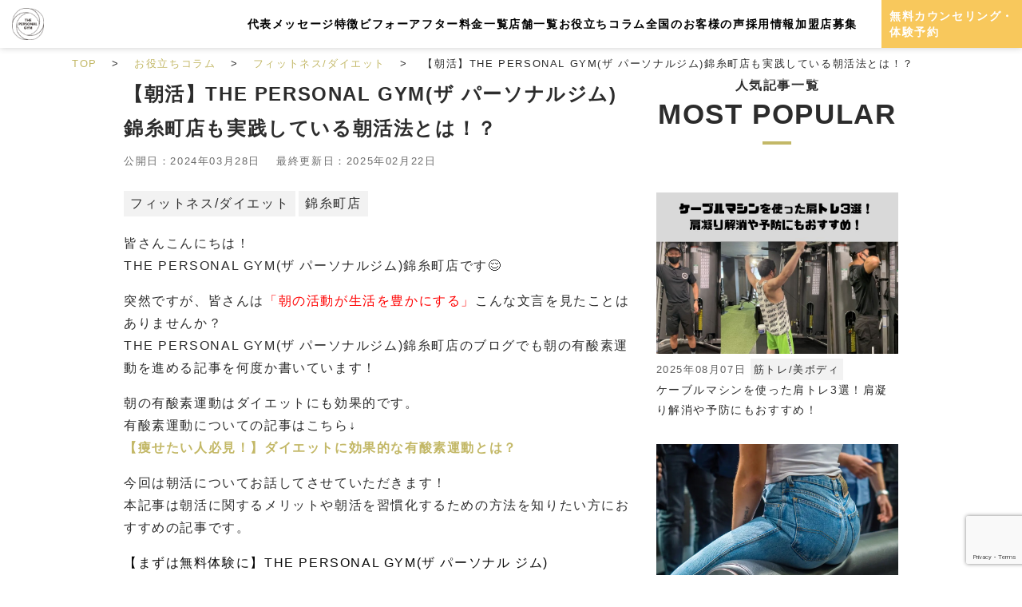

--- FILE ---
content_type: text/html; charset=UTF-8
request_url: https://the-personal-gym.com/recommendation-morning-activity/
body_size: 27797
content:

<!doctype html>
<html>

<head>
    <meta charset="UTF-8">
    <title>【朝活】THE PERSONAL GYM(ザ パーソナルジム)錦糸町店も実践している朝活法とは！？</title>
    <meta name="format-detection" content="telephone=no">
    <link rel="icon" href="./assets/img/favicon.ico">
    <meta http-equiv="X-UA-Compatible" content="IE=edge">
    <meta name="viewport" content="width=device-width,initial-scale=1">
    <meta name="author" content="THE PERSONAL GYM(ザ パーソナルジム)">
    <meta name="keywords" content="">
    <link rel="shortcut icon" type="image/x-icon" href="https://the-personal-gym.com/wp2/wp-content/themes/tpg2/favicon.ico">
    <link rel="apple-touch-icon" sizes="152x152" href="https://the-personal-gym.com/wp2/wp-content/themes/tpg2/assets/img/apple-touch-icon.png">
    <link rel="apple-touch-icon-precomposed" sizes="152x152" href="https://the-personal-gym.com/wp2/wp-content/themes/tpg2/assets/img/apple-touch-icon.png">
    <link rel="icon" href="https://the-personal-gym.com/wp2/wp-content/themes/tpg2/assets/img/apple-touch-icon.png">

    <script src="https://statics.a8.net/a8sales/a8sales.js" defer></script>

    <!-- Google Tag Manager -->
    <script>
        (function(w, d, s, l, i) {
            w[l] = w[l] || [];
            w[l].push({
                'gtm.start': new Date().getTime(),
                event: 'gtm.js'
            });
            var f = d.getElementsByTagName(s)[0],
                j = d.createElement(s),
                dl = l != 'dataLayer' ? '&l=' + l : '';
            j.defer = true;
            j.src =
                'https://www.googletagmanager.com/gtm.js?id=' + i + dl;
            f.parentNode.insertBefore(j, f);
        })(window, document, 'script', 'dataLayer', 'GTM-5HRGF9R');
    </script>
    <script>
        window.addEventListener('scroll', function() {
            var ctaElement = document.querySelector('.banner-fixed .banner-fixed-wp');
            if (ctaElement) { // ctaElementが存在するか確認
                if (window.scrollY > 500) {
                    ctaElement.style.display = 'block';
                } else {
                    ctaElement.style.display = 'none';
                }
            }
        });
    </script>
    <!-- End Google Tag Manager -->
    <script src="https://kit.fontawesome.com/6c7c2a226d.js" crossorigin="anonymous" defer></script>

    <!-- Condech -->
    <script src="https://condech.com/js/f.js"></script>
    <!-- End Condech -->

    <script>
        window.acs_cbs = window.acs_cbs || [];
        (function acsKeep() {
            var PK = "p";
            var IMK = "im";
            var LKEYS = {
                cid: ["cid", "CL_", "ACT_"],
                gclid: ["plid", "PL_", "APT_"]
            };
            var DKEYS = ["gclid", "fbclid", "yclid", "ttclid", "ldtag_cl", "msi"];
            var PDIR = "./";
            var durl = "https://tarto.jp/direct.php";

            function saveCookies(data) {
                var p = data[PK];
                var out = Object.keys(LKEYS).reduce(function(ret, k) {
                    if (k in data && data[k]) ret[k] = data[k];
                    return ret;
                }, {});

                if (!p || !Object.keys(out).length) return;

                var purl = PDIR + "lptag.php?p=" + p;
                Object.keys(out).forEach(function(k) {
                    purl += "&" + LKEYS[k][0] + "=" + out[k];
                    localStorage.setItem(LKEYS[k][1] + p, out[k]);
                });

                var xhr = new XMLHttpRequest();
                var args = "; expires=" + new Date(new Date().getTime() + 63072000000).toUTCString() + "; path=/; SameSite=None; Secure";
                xhr.open("GET", purl);

                xhr.onloadend = function() {
                    if (xhr.status === 200 && xhr.response === "") {
                        window.acs_cbs.forEach(function(cb) {
                            cb();
                        });
                        return;
                    }
                    Object.keys(out).forEach(function(k) {
                        document.cookie = LKEYS[k][1] + p + "=" + decodeURIComponent(out[k]) + args;
                        if (LKEYS[k][2]) document.cookie = LKEYS[k][2] + p + "=js" + args;
                    });
                    window.acs_cbs.forEach(function(cb) {
                        cb();
                    });
                };
                xhr.send();
            }

            var data = location.search.substring(1).split("&").reduce(function(ret, s) {
                var kv = s.split("=");
                if (kv[1]) ret[kv[0]] = kv[1];
                return ret;
            }, {});

            if (!(IMK in data)) {
                saveCookies(data);
                return;
            }

            durl += "?im=" + data[IMK] + "&navi=" + performance.navigation.type;
            DKEYS.forEach(function(k) {
                if (!(k in data)) return;
                durl += "&" + k + "=" + data[k];
            });

            var xhr = new XMLHttpRequest();
            xhr.open("GET", durl);

            function merge(a, b) {
                return Object.keys(LKEYS).reduce(function(ret, k) {
                    if (k in b && !(k in a)) ret[k] = b[k];
                    return ret;
                }, a);
            }

            xhr.onloadend = function() {
                if (xhr.status !== 200) return;
                try {
                    var xhr_data = JSON.parse(xhr.responseText);
                    if (PK != "p") {
                        xhr_data[PK] = xhr_data["p"];
                    }
                    saveCookies(merge(xhr_data, data));
                } catch (_) {}
            };
            xhr.send();
        })();
    </script>

    
		<!-- All in One SEO 4.9.1.1 - aioseo.com -->
	<meta name="description" content="みなさん朝の活動は人生を充実させる！こんな言葉を聞いたことはありませんか？ 実際に朝活は生活を豊かにすることができます。本記事では朝活を習慣化させるために大切なことやおすすめの朝活について解説していきます！朝の時間を有効に活用したいと考えている方は参考にしてみてください！" />
	<meta name="author" content="荒張 英好"/>
	<link rel="canonical" href="https://the-personal-gym.com/blog/fitness-diet/recommendation-morning-activity/" />
	<meta name="generator" content="All in One SEO (AIOSEO) 4.9.1.1" />
		<meta property="og:locale" content="ja_JP" />
		<meta property="og:site_name" content="THE PERSONAL GYM (ザ パーソナル ジム) - THE PERSONAL GYM (ザ パーソナル ジム) -新宿御苑・新宿、錦糸町、麻布十番、六本木、吉祥寺、沖縄・那覇、秋葉原で7店舗を展開するボディメイク・ダイエット初心者に特化したパーソナルトレーニングジムです。" />
		<meta property="og:type" content="article" />
		<meta property="og:title" content="【朝活】THE PERSONAL GYM(ザ パーソナルジム)錦糸町店も実践している朝活法とは！？ -" />
		<meta property="og:description" content="みなさん朝の活動は人生を充実させる！こんな言葉を聞いたことはありませんか？ 実際に朝活は生活を豊かにすることができます。本記事では朝活を習慣化させるために大切なことやおすすめの朝活について解説していきます！朝の時間を有効に活用したいと考えている方は参考にしてみてください！" />
		<meta property="og:url" content="https://the-personal-gym.com/blog/fitness-diet/recommendation-morning-activity/" />
		<meta property="og:image" content="https://kizineko.catfood.jp/thepersonalgym/wp-content/uploads/2021/09/social-share.jpg" />
		<meta property="og:image:secure_url" content="https://kizineko.catfood.jp/thepersonalgym/wp-content/uploads/2021/09/social-share.jpg" />
		<meta property="article:published_time" content="2024-03-28T12:38:55+00:00" />
		<meta property="article:modified_time" content="2025-02-22T09:14:53+00:00" />
		<meta name="twitter:card" content="summary" />
		<meta name="twitter:title" content="【朝活】THE PERSONAL GYM(ザ パーソナルジム)錦糸町店も実践している朝活法とは！？ -" />
		<meta name="twitter:description" content="みなさん朝の活動は人生を充実させる！こんな言葉を聞いたことはありませんか？ 実際に朝活は生活を豊かにすることができます。本記事では朝活を習慣化させるために大切なことやおすすめの朝活について解説していきます！朝の時間を有効に活用したいと考えている方は参考にしてみてください！" />
		<meta name="twitter:image" content="http://kizineko.catfood.jp/thepersonalgym/wp-content/uploads/2021/09/social-share.jpg" />
		<!-- All in One SEO -->

<link rel="alternate" type="application/rss+xml" title="THE PERSONAL GYM (ザ パーソナル ジム) &raquo; 【朝活】THE PERSONAL GYM(ザ パーソナルジム)錦糸町店も実践している朝活法とは！？ のコメントのフィード" href="https://the-personal-gym.com/blog/fitness-diet/recommendation-morning-activity/feed/" />
<link rel="alternate" title="oEmbed (JSON)" type="application/json+oembed" href="https://the-personal-gym.com/wp-json/oembed/1.0/embed?url=https%3A%2F%2Fthe-personal-gym.com%2Fblog%2Ffitness-diet%2Frecommendation-morning-activity%2F" />
<link rel="alternate" title="oEmbed (XML)" type="text/xml+oembed" href="https://the-personal-gym.com/wp-json/oembed/1.0/embed?url=https%3A%2F%2Fthe-personal-gym.com%2Fblog%2Ffitness-diet%2Frecommendation-morning-activity%2F&#038;format=xml" />
<style id='wp-img-auto-sizes-contain-inline-css' type='text/css'>
img:is([sizes=auto i],[sizes^="auto," i]){contain-intrinsic-size:3000px 1500px}
/*# sourceURL=wp-img-auto-sizes-contain-inline-css */
</style>
<style id='wp-emoji-styles-inline-css' type='text/css'>

	img.wp-smiley, img.emoji {
		display: inline !important;
		border: none !important;
		box-shadow: none !important;
		height: 1em !important;
		width: 1em !important;
		margin: 0 0.07em !important;
		vertical-align: -0.1em !important;
		background: none !important;
		padding: 0 !important;
	}
/*# sourceURL=wp-emoji-styles-inline-css */
</style>
<style id='classic-theme-styles-inline-css' type='text/css'>
/*! This file is auto-generated */
.wp-block-button__link{color:#fff;background-color:#32373c;border-radius:9999px;box-shadow:none;text-decoration:none;padding:calc(.667em + 2px) calc(1.333em + 2px);font-size:1.125em}.wp-block-file__button{background:#32373c;color:#fff;text-decoration:none}
/*# sourceURL=/wp-includes/css/classic-themes.min.css */
</style>
<link rel='stylesheet' id='contact-form-7-css' href='https://the-personal-gym.com/wp2/wp-content/plugins/contact-form-7/includes/css/styles.css?ver=5.9.3' type='text/css' media='all' />
<link rel='stylesheet' id='pz-linkcard-css' href='//the-personal-gym.com/wp2/wp-content/uploads/pz-linkcard/style.css?ver=2.4.7.307' type='text/css' media='all' />
<link rel='stylesheet' id='toc-screen-css' href='https://the-personal-gym.com/wp2/wp-content/plugins/table-of-contents-plus/screen.min.css?ver=2302' type='text/css' media='all' />
<style id='toc-screen-inline-css' type='text/css'>
div#toc_container ul li {font-size: 120%;}
/*# sourceURL=toc-screen-inline-css */
</style>
<link rel='stylesheet' id='slick-styles-css' href='https://the-personal-gym.com/wp2/wp-content/themes/tpg2/assets/css/slick.css?ver=6.9' type='text/css' media='all' />
<link rel='stylesheet' id='slick-theme-styles-css' href='https://the-personal-gym.com/wp2/wp-content/themes/tpg2/assets/css/slick-theme.css?ver=6.9' type='text/css' media='all' />
<link rel='stylesheet' id='my-styles-css' href='https://the-personal-gym.com/wp2/wp-content/themes/tpg2/assets/css/bootstrap.min.css?ver=6.9' type='text/css' media='all' />
<link rel='stylesheet' id='my-styles2-css' href='https://the-personal-gym.com/wp2/wp-content/themes/tpg2/assets/css/global.css?23102006&#038;ver=6.9' type='text/css' media='all' />
<link rel='stylesheet' id='my-styles3-css' href='https://the-personal-gym.com/wp2/wp-content/themes/tpg2/assets/css/top.css?ver=6.9' type='text/css' media='all' />
<link rel='stylesheet' id='youtubecss-css' href='https://the-personal-gym.com/wp2/wp-content/themes/tpg2/assets/css/lite-yt-embed.css?ver=6.9' type='text/css' media='all' />
<link rel='stylesheet' id='jquery-ui-css-css' href='https://the-personal-gym.com/wp2/wp-content/themes/tpg2/assets/css/jquery-ui.css?ver=6.9' type='text/css' media='all' />
<link rel='stylesheet' id='tablepress-default-css' href='https://the-personal-gym.com/wp2/wp-content/plugins/tablepress/css/build/default.css?ver=2.3.1' type='text/css' media='all' />
<link rel='stylesheet' id='cf7cf-style-css' href='https://the-personal-gym.com/wp2/wp-content/plugins/cf7-conditional-fields/style.css?ver=2.4.15' type='text/css' media='all' />
<script type="text/javascript" src="https://the-personal-gym.com/wp2/wp-includes/js/jquery/jquery.min.js?ver=3.7.1" id="jquery-core-js"></script>
<script type="text/javascript" src="https://the-personal-gym.com/wp2/wp-includes/js/jquery/jquery-migrate.min.js?ver=3.4.1" id="jquery-migrate-js"></script>
<link rel="https://api.w.org/" href="https://the-personal-gym.com/wp-json/" /><link rel="alternate" title="JSON" type="application/json" href="https://the-personal-gym.com/wp-json/wp/v2/posts/9047" /><link rel="EditURI" type="application/rsd+xml" title="RSD" href="https://the-personal-gym.com/wp2/xmlrpc.php?rsd" />
<meta name="generator" content="WordPress 6.9" />
<link rel='shortlink' href='https://the-personal-gym.com/?p=9047' />
<!-- Google Tag Manager -->
<script>(function(w,d,s,l,i){w[l]=w[l]||[];w[l].push({'gtm.start':
new Date().getTime(),event:'gtm.js'});var f=d.getElementsByTagName(s)[0],
j=d.createElement(s),dl=l!='dataLayer'?'&l='+l:'';j.async=true;j.src=
'https://www.googletagmanager.com/gtm.js?id='+i+dl;f.parentNode.insertBefore(j,f);
})(window,document,'script','dataLayer','GTM-5HRGF9R');</script>
<!-- End Google Tag Manager -->
<meta name="google-site-verification" content="d_kwCVXndxZOPBkam6g1oeyR2naKv0A9-O_50gDKpsY" />
<meta property="og:title" content="【朝活】THE PERSONAL GYM(ザ パーソナルジム)錦糸町店も実践している朝活法とは！？">
<meta property="og:description" content="皆さんこんにちは！ THE PERSONAL GYM(ザ パーソナルジム)錦糸町店です😌 突然ですが、皆さんは「朝の活動が生活を豊かにする」こんな文言を見たことはありませんか？ THE PERSONA">
<meta property="og:type" content="article">
<meta property="og:url" content="https://the-personal-gym.com/blog/fitness-diet/recommendation-morning-activity/">
<meta property="og:image" content="https://the-personal-gym.com/wp2/wp-content/uploads/2024/03/blogアイキャッチ用.jpg">
<meta property="og:site_name" content="THE PERSONAL GYM (ザ パーソナル ジム)">
<meta name="twitter:card" content="summary_large_image">
<meta name="twitter:site" content="">
<meta property="og:locale" content="ja_JP">
        <script type="application/ld+json">
            {
                "@context": "https://schema.org",
                "@type": "WebSite",
                "url": "https://the-personal-gym.com",
                "potentialAction": {
                    "@type": "SearchAction",
                    "target": {
                        "@type": "EntryPoint",
                        "urlTemplate": "https://the-personal-gym.com/?s={search_term_string}"
                    },
                    "query-input": "required name=search_term_string"
                }
            }
        </script>
        <noscript><style>.lazyload[data-src]{display:none !important;}</style></noscript><style>.lazyload{background-image:none !important;}.lazyload:before{background-image:none !important;}</style><style type="text/css">
.no-js .native-lazyload-js-fallback {
	display: none;
}
</style>
		<style type="text/css">.saboxplugin-wrap{-webkit-box-sizing:border-box;-moz-box-sizing:border-box;-ms-box-sizing:border-box;box-sizing:border-box;border:1px solid #eee;width:100%;clear:both;display:block;overflow:hidden;word-wrap:break-word;position:relative}.saboxplugin-wrap .saboxplugin-gravatar{float:left;padding:0 20px 20px 20px}.saboxplugin-wrap .saboxplugin-gravatar img{max-width:100px;height:auto;border-radius:0;}.saboxplugin-wrap .saboxplugin-authorname{font-size:18px;line-height:1;margin:20px 0 0 20px;display:block}.saboxplugin-wrap .saboxplugin-authorname a{text-decoration:none}.saboxplugin-wrap .saboxplugin-authorname a:focus{outline:0}.saboxplugin-wrap .saboxplugin-desc{display:block;margin:5px 20px}.saboxplugin-wrap .saboxplugin-desc a{text-decoration:underline}.saboxplugin-wrap .saboxplugin-desc p{margin:5px 0 12px}.saboxplugin-wrap .saboxplugin-web{margin:0 20px 15px;text-align:left}.saboxplugin-wrap .sab-web-position{text-align:right}.saboxplugin-wrap .saboxplugin-web a{color:#ccc;text-decoration:none}.saboxplugin-wrap .saboxplugin-socials{position:relative;display:block;background:#fcfcfc;padding:5px;border-top:1px solid #eee}.saboxplugin-wrap .saboxplugin-socials a svg{width:20px;height:20px}.saboxplugin-wrap .saboxplugin-socials a svg .st2{fill:#fff; transform-origin:center center;}.saboxplugin-wrap .saboxplugin-socials a svg .st1{fill:rgba(0,0,0,.3)}.saboxplugin-wrap .saboxplugin-socials a:hover{opacity:.8;-webkit-transition:opacity .4s;-moz-transition:opacity .4s;-o-transition:opacity .4s;transition:opacity .4s;box-shadow:none!important;-webkit-box-shadow:none!important}.saboxplugin-wrap .saboxplugin-socials .saboxplugin-icon-color{box-shadow:none;padding:0;border:0;-webkit-transition:opacity .4s;-moz-transition:opacity .4s;-o-transition:opacity .4s;transition:opacity .4s;display:inline-block;color:#fff;font-size:0;text-decoration:inherit;margin:5px;-webkit-border-radius:0;-moz-border-radius:0;-ms-border-radius:0;-o-border-radius:0;border-radius:0;overflow:hidden}.saboxplugin-wrap .saboxplugin-socials .saboxplugin-icon-grey{text-decoration:inherit;box-shadow:none;position:relative;display:-moz-inline-stack;display:inline-block;vertical-align:middle;zoom:1;margin:10px 5px;color:#444;fill:#444}.clearfix:after,.clearfix:before{content:' ';display:table;line-height:0;clear:both}.ie7 .clearfix{zoom:1}.saboxplugin-socials.sabox-colored .saboxplugin-icon-color .sab-twitch{border-color:#38245c}.saboxplugin-socials.sabox-colored .saboxplugin-icon-color .sab-addthis{border-color:#e91c00}.saboxplugin-socials.sabox-colored .saboxplugin-icon-color .sab-behance{border-color:#003eb0}.saboxplugin-socials.sabox-colored .saboxplugin-icon-color .sab-delicious{border-color:#06c}.saboxplugin-socials.sabox-colored .saboxplugin-icon-color .sab-deviantart{border-color:#036824}.saboxplugin-socials.sabox-colored .saboxplugin-icon-color .sab-digg{border-color:#00327c}.saboxplugin-socials.sabox-colored .saboxplugin-icon-color .sab-dribbble{border-color:#ba1655}.saboxplugin-socials.sabox-colored .saboxplugin-icon-color .sab-facebook{border-color:#1e2e4f}.saboxplugin-socials.sabox-colored .saboxplugin-icon-color .sab-flickr{border-color:#003576}.saboxplugin-socials.sabox-colored .saboxplugin-icon-color .sab-github{border-color:#264874}.saboxplugin-socials.sabox-colored .saboxplugin-icon-color .sab-google{border-color:#0b51c5}.saboxplugin-socials.sabox-colored .saboxplugin-icon-color .sab-googleplus{border-color:#96271a}.saboxplugin-socials.sabox-colored .saboxplugin-icon-color .sab-html5{border-color:#902e13}.saboxplugin-socials.sabox-colored .saboxplugin-icon-color .sab-instagram{border-color:#1630aa}.saboxplugin-socials.sabox-colored .saboxplugin-icon-color .sab-linkedin{border-color:#00344f}.saboxplugin-socials.sabox-colored .saboxplugin-icon-color .sab-pinterest{border-color:#5b040e}.saboxplugin-socials.sabox-colored .saboxplugin-icon-color .sab-reddit{border-color:#992900}.saboxplugin-socials.sabox-colored .saboxplugin-icon-color .sab-rss{border-color:#a43b0a}.saboxplugin-socials.sabox-colored .saboxplugin-icon-color .sab-sharethis{border-color:#5d8420}.saboxplugin-socials.sabox-colored .saboxplugin-icon-color .sab-skype{border-color:#00658a}.saboxplugin-socials.sabox-colored .saboxplugin-icon-color .sab-soundcloud{border-color:#995200}.saboxplugin-socials.sabox-colored .saboxplugin-icon-color .sab-spotify{border-color:#0f612c}.saboxplugin-socials.sabox-colored .saboxplugin-icon-color .sab-stackoverflow{border-color:#a95009}.saboxplugin-socials.sabox-colored .saboxplugin-icon-color .sab-steam{border-color:#006388}.saboxplugin-socials.sabox-colored .saboxplugin-icon-color .sab-user_email{border-color:#b84e05}.saboxplugin-socials.sabox-colored .saboxplugin-icon-color .sab-stumbleUpon{border-color:#9b280e}.saboxplugin-socials.sabox-colored .saboxplugin-icon-color .sab-tumblr{border-color:#10151b}.saboxplugin-socials.sabox-colored .saboxplugin-icon-color .sab-twitter{border-color:#0967a0}.saboxplugin-socials.sabox-colored .saboxplugin-icon-color .sab-vimeo{border-color:#0d7091}.saboxplugin-socials.sabox-colored .saboxplugin-icon-color .sab-windows{border-color:#003f71}.saboxplugin-socials.sabox-colored .saboxplugin-icon-color .sab-whatsapp{border-color:#003f71}.saboxplugin-socials.sabox-colored .saboxplugin-icon-color .sab-wordpress{border-color:#0f3647}.saboxplugin-socials.sabox-colored .saboxplugin-icon-color .sab-yahoo{border-color:#14002d}.saboxplugin-socials.sabox-colored .saboxplugin-icon-color .sab-youtube{border-color:#900}.saboxplugin-socials.sabox-colored .saboxplugin-icon-color .sab-xing{border-color:#000202}.saboxplugin-socials.sabox-colored .saboxplugin-icon-color .sab-mixcloud{border-color:#2475a0}.saboxplugin-socials.sabox-colored .saboxplugin-icon-color .sab-vk{border-color:#243549}.saboxplugin-socials.sabox-colored .saboxplugin-icon-color .sab-medium{border-color:#00452c}.saboxplugin-socials.sabox-colored .saboxplugin-icon-color .sab-quora{border-color:#420e00}.saboxplugin-socials.sabox-colored .saboxplugin-icon-color .sab-meetup{border-color:#9b181c}.saboxplugin-socials.sabox-colored .saboxplugin-icon-color .sab-goodreads{border-color:#000}.saboxplugin-socials.sabox-colored .saboxplugin-icon-color .sab-snapchat{border-color:#999700}.saboxplugin-socials.sabox-colored .saboxplugin-icon-color .sab-500px{border-color:#00557f}.saboxplugin-socials.sabox-colored .saboxplugin-icon-color .sab-mastodont{border-color:#185886}.sabox-plus-item{margin-bottom:20px}@media screen and (max-width:480px){.saboxplugin-wrap{text-align:center}.saboxplugin-wrap .saboxplugin-gravatar{float:none;padding:20px 0;text-align:center;margin:0 auto;display:block}.saboxplugin-wrap .saboxplugin-gravatar img{float:none;display:inline-block;display:-moz-inline-stack;vertical-align:middle;zoom:1}.saboxplugin-wrap .saboxplugin-desc{margin:0 10px 20px;text-align:center}.saboxplugin-wrap .saboxplugin-authorname{text-align:center;margin:10px 0 20px}}body .saboxplugin-authorname a,body .saboxplugin-authorname a:hover{box-shadow:none;-webkit-box-shadow:none}a.sab-profile-edit{font-size:16px!important;line-height:1!important}.sab-edit-settings a,a.sab-profile-edit{color:#0073aa!important;box-shadow:none!important;-webkit-box-shadow:none!important}.sab-edit-settings{margin-right:15px;position:absolute;right:0;z-index:2;bottom:10px;line-height:20px}.sab-edit-settings i{margin-left:5px}.saboxplugin-socials{line-height:1!important}.rtl .saboxplugin-wrap .saboxplugin-gravatar{float:right}.rtl .saboxplugin-wrap .saboxplugin-authorname{display:flex;align-items:center}.rtl .saboxplugin-wrap .saboxplugin-authorname .sab-profile-edit{margin-right:10px}.rtl .sab-edit-settings{right:auto;left:0}img.sab-custom-avatar{max-width:75px;}.saboxplugin-wrap .saboxplugin-gravatar img {-webkit-border-radius:50%;-moz-border-radius:50%;-ms-border-radius:50%;-o-border-radius:50%;border-radius:50%;}.saboxplugin-wrap .saboxplugin-gravatar img {-webkit-border-radius:50%;-moz-border-radius:50%;-ms-border-radius:50%;-o-border-radius:50%;border-radius:50%;}.saboxplugin-wrap {margin-top:0px; margin-bottom:0px; padding: 0px 0px }.saboxplugin-wrap .saboxplugin-authorname {font-size:18px; line-height:25px;}.saboxplugin-wrap .saboxplugin-desc p, .saboxplugin-wrap .saboxplugin-desc {font-size:14px !important; line-height:21px !important;}.saboxplugin-wrap .saboxplugin-web {font-size:14px;}.saboxplugin-wrap .saboxplugin-socials a svg {width:18px;height:18px;}</style>		<style type="text/css" id="wp-custom-css">
			.youtube{
position:relative;
width:100%;
padding-top:56.25%;
}
.youtube iframe{
position:absolute;
top:0;
right:0;
width:100%;
height:100%;
}		</style>
		                <style id='global-styles-inline-css' type='text/css'>
:root{--wp--preset--aspect-ratio--square: 1;--wp--preset--aspect-ratio--4-3: 4/3;--wp--preset--aspect-ratio--3-4: 3/4;--wp--preset--aspect-ratio--3-2: 3/2;--wp--preset--aspect-ratio--2-3: 2/3;--wp--preset--aspect-ratio--16-9: 16/9;--wp--preset--aspect-ratio--9-16: 9/16;--wp--preset--color--black: #000000;--wp--preset--color--cyan-bluish-gray: #abb8c3;--wp--preset--color--white: #ffffff;--wp--preset--color--pale-pink: #f78da7;--wp--preset--color--vivid-red: #cf2e2e;--wp--preset--color--luminous-vivid-orange: #ff6900;--wp--preset--color--luminous-vivid-amber: #fcb900;--wp--preset--color--light-green-cyan: #7bdcb5;--wp--preset--color--vivid-green-cyan: #00d084;--wp--preset--color--pale-cyan-blue: #8ed1fc;--wp--preset--color--vivid-cyan-blue: #0693e3;--wp--preset--color--vivid-purple: #9b51e0;--wp--preset--gradient--vivid-cyan-blue-to-vivid-purple: linear-gradient(135deg,rgb(6,147,227) 0%,rgb(155,81,224) 100%);--wp--preset--gradient--light-green-cyan-to-vivid-green-cyan: linear-gradient(135deg,rgb(122,220,180) 0%,rgb(0,208,130) 100%);--wp--preset--gradient--luminous-vivid-amber-to-luminous-vivid-orange: linear-gradient(135deg,rgb(252,185,0) 0%,rgb(255,105,0) 100%);--wp--preset--gradient--luminous-vivid-orange-to-vivid-red: linear-gradient(135deg,rgb(255,105,0) 0%,rgb(207,46,46) 100%);--wp--preset--gradient--very-light-gray-to-cyan-bluish-gray: linear-gradient(135deg,rgb(238,238,238) 0%,rgb(169,184,195) 100%);--wp--preset--gradient--cool-to-warm-spectrum: linear-gradient(135deg,rgb(74,234,220) 0%,rgb(151,120,209) 20%,rgb(207,42,186) 40%,rgb(238,44,130) 60%,rgb(251,105,98) 80%,rgb(254,248,76) 100%);--wp--preset--gradient--blush-light-purple: linear-gradient(135deg,rgb(255,206,236) 0%,rgb(152,150,240) 100%);--wp--preset--gradient--blush-bordeaux: linear-gradient(135deg,rgb(254,205,165) 0%,rgb(254,45,45) 50%,rgb(107,0,62) 100%);--wp--preset--gradient--luminous-dusk: linear-gradient(135deg,rgb(255,203,112) 0%,rgb(199,81,192) 50%,rgb(65,88,208) 100%);--wp--preset--gradient--pale-ocean: linear-gradient(135deg,rgb(255,245,203) 0%,rgb(182,227,212) 50%,rgb(51,167,181) 100%);--wp--preset--gradient--electric-grass: linear-gradient(135deg,rgb(202,248,128) 0%,rgb(113,206,126) 100%);--wp--preset--gradient--midnight: linear-gradient(135deg,rgb(2,3,129) 0%,rgb(40,116,252) 100%);--wp--preset--font-size--small: 13px;--wp--preset--font-size--medium: 20px;--wp--preset--font-size--large: 36px;--wp--preset--font-size--x-large: 42px;--wp--preset--spacing--20: 0.44rem;--wp--preset--spacing--30: 0.67rem;--wp--preset--spacing--40: 1rem;--wp--preset--spacing--50: 1.5rem;--wp--preset--spacing--60: 2.25rem;--wp--preset--spacing--70: 3.38rem;--wp--preset--spacing--80: 5.06rem;--wp--preset--shadow--natural: 6px 6px 9px rgba(0, 0, 0, 0.2);--wp--preset--shadow--deep: 12px 12px 50px rgba(0, 0, 0, 0.4);--wp--preset--shadow--sharp: 6px 6px 0px rgba(0, 0, 0, 0.2);--wp--preset--shadow--outlined: 6px 6px 0px -3px rgb(255, 255, 255), 6px 6px rgb(0, 0, 0);--wp--preset--shadow--crisp: 6px 6px 0px rgb(0, 0, 0);}:where(.is-layout-flex){gap: 0.5em;}:where(.is-layout-grid){gap: 0.5em;}body .is-layout-flex{display: flex;}.is-layout-flex{flex-wrap: wrap;align-items: center;}.is-layout-flex > :is(*, div){margin: 0;}body .is-layout-grid{display: grid;}.is-layout-grid > :is(*, div){margin: 0;}:where(.wp-block-columns.is-layout-flex){gap: 2em;}:where(.wp-block-columns.is-layout-grid){gap: 2em;}:where(.wp-block-post-template.is-layout-flex){gap: 1.25em;}:where(.wp-block-post-template.is-layout-grid){gap: 1.25em;}.has-black-color{color: var(--wp--preset--color--black) !important;}.has-cyan-bluish-gray-color{color: var(--wp--preset--color--cyan-bluish-gray) !important;}.has-white-color{color: var(--wp--preset--color--white) !important;}.has-pale-pink-color{color: var(--wp--preset--color--pale-pink) !important;}.has-vivid-red-color{color: var(--wp--preset--color--vivid-red) !important;}.has-luminous-vivid-orange-color{color: var(--wp--preset--color--luminous-vivid-orange) !important;}.has-luminous-vivid-amber-color{color: var(--wp--preset--color--luminous-vivid-amber) !important;}.has-light-green-cyan-color{color: var(--wp--preset--color--light-green-cyan) !important;}.has-vivid-green-cyan-color{color: var(--wp--preset--color--vivid-green-cyan) !important;}.has-pale-cyan-blue-color{color: var(--wp--preset--color--pale-cyan-blue) !important;}.has-vivid-cyan-blue-color{color: var(--wp--preset--color--vivid-cyan-blue) !important;}.has-vivid-purple-color{color: var(--wp--preset--color--vivid-purple) !important;}.has-black-background-color{background-color: var(--wp--preset--color--black) !important;}.has-cyan-bluish-gray-background-color{background-color: var(--wp--preset--color--cyan-bluish-gray) !important;}.has-white-background-color{background-color: var(--wp--preset--color--white) !important;}.has-pale-pink-background-color{background-color: var(--wp--preset--color--pale-pink) !important;}.has-vivid-red-background-color{background-color: var(--wp--preset--color--vivid-red) !important;}.has-luminous-vivid-orange-background-color{background-color: var(--wp--preset--color--luminous-vivid-orange) !important;}.has-luminous-vivid-amber-background-color{background-color: var(--wp--preset--color--luminous-vivid-amber) !important;}.has-light-green-cyan-background-color{background-color: var(--wp--preset--color--light-green-cyan) !important;}.has-vivid-green-cyan-background-color{background-color: var(--wp--preset--color--vivid-green-cyan) !important;}.has-pale-cyan-blue-background-color{background-color: var(--wp--preset--color--pale-cyan-blue) !important;}.has-vivid-cyan-blue-background-color{background-color: var(--wp--preset--color--vivid-cyan-blue) !important;}.has-vivid-purple-background-color{background-color: var(--wp--preset--color--vivid-purple) !important;}.has-black-border-color{border-color: var(--wp--preset--color--black) !important;}.has-cyan-bluish-gray-border-color{border-color: var(--wp--preset--color--cyan-bluish-gray) !important;}.has-white-border-color{border-color: var(--wp--preset--color--white) !important;}.has-pale-pink-border-color{border-color: var(--wp--preset--color--pale-pink) !important;}.has-vivid-red-border-color{border-color: var(--wp--preset--color--vivid-red) !important;}.has-luminous-vivid-orange-border-color{border-color: var(--wp--preset--color--luminous-vivid-orange) !important;}.has-luminous-vivid-amber-border-color{border-color: var(--wp--preset--color--luminous-vivid-amber) !important;}.has-light-green-cyan-border-color{border-color: var(--wp--preset--color--light-green-cyan) !important;}.has-vivid-green-cyan-border-color{border-color: var(--wp--preset--color--vivid-green-cyan) !important;}.has-pale-cyan-blue-border-color{border-color: var(--wp--preset--color--pale-cyan-blue) !important;}.has-vivid-cyan-blue-border-color{border-color: var(--wp--preset--color--vivid-cyan-blue) !important;}.has-vivid-purple-border-color{border-color: var(--wp--preset--color--vivid-purple) !important;}.has-vivid-cyan-blue-to-vivid-purple-gradient-background{background: var(--wp--preset--gradient--vivid-cyan-blue-to-vivid-purple) !important;}.has-light-green-cyan-to-vivid-green-cyan-gradient-background{background: var(--wp--preset--gradient--light-green-cyan-to-vivid-green-cyan) !important;}.has-luminous-vivid-amber-to-luminous-vivid-orange-gradient-background{background: var(--wp--preset--gradient--luminous-vivid-amber-to-luminous-vivid-orange) !important;}.has-luminous-vivid-orange-to-vivid-red-gradient-background{background: var(--wp--preset--gradient--luminous-vivid-orange-to-vivid-red) !important;}.has-very-light-gray-to-cyan-bluish-gray-gradient-background{background: var(--wp--preset--gradient--very-light-gray-to-cyan-bluish-gray) !important;}.has-cool-to-warm-spectrum-gradient-background{background: var(--wp--preset--gradient--cool-to-warm-spectrum) !important;}.has-blush-light-purple-gradient-background{background: var(--wp--preset--gradient--blush-light-purple) !important;}.has-blush-bordeaux-gradient-background{background: var(--wp--preset--gradient--blush-bordeaux) !important;}.has-luminous-dusk-gradient-background{background: var(--wp--preset--gradient--luminous-dusk) !important;}.has-pale-ocean-gradient-background{background: var(--wp--preset--gradient--pale-ocean) !important;}.has-electric-grass-gradient-background{background: var(--wp--preset--gradient--electric-grass) !important;}.has-midnight-gradient-background{background: var(--wp--preset--gradient--midnight) !important;}.has-small-font-size{font-size: var(--wp--preset--font-size--small) !important;}.has-medium-font-size{font-size: var(--wp--preset--font-size--medium) !important;}.has-large-font-size{font-size: var(--wp--preset--font-size--large) !important;}.has-x-large-font-size{font-size: var(--wp--preset--font-size--x-large) !important;}
/*# sourceURL=global-styles-inline-css */
</style>
<link rel='stylesheet' id='word_balloon_user_style-css' href='https://the-personal-gym.com/wp2/wp-content/plugins/word-balloon/css/word_balloon_user.min.css?ver=4.20.0' type='text/css' media='all' />
<link rel='stylesheet' id='word_balloon_skin_talk-css' href='https://the-personal-gym.com/wp2/wp-content/plugins/word-balloon/css/skin/word_balloon_talk.min.css?ver=4.20.0' type='text/css' media='all' />
<link rel='stylesheet' id='word_balloon_inview_style-css' href='https://the-personal-gym.com/wp2/wp-content/plugins/word-balloon/css/word_balloon_inview.min.css?ver=4.20.0' type='text/css' media='all' />
</head>


<body class="singular ">
    <!-- Google Tag Manager (noscript) -->
    <noscript><iframe src="https://www.googletagmanager.com/ns.html?id=GTM-5HRGF9R" height="0" width="0" style="display:none;visibility:hidden" defer></iframe></noscript>
    <!-- End Google Tag Manager (noscript) -->
    <!-- PRESCO start -->
    <script>
        (function() {
            var uqid = "6f0d4d84dec27e8e";
            var gid = "3185";
            var a = document.createElement("script");
            a.dataset.uqid = uqid;
            a.dataset.gid = gid;
            a.id = "afadfpc-6f0d4d84dec27e8egid3185-" + Date.now();
            a.src = "//ad.presco.asia/fpc/cookie_js.php?scriptId=" + encodeURIComponent(a.id);
            document.head.appendChild(a);
        })();
    </script>
    <!-- PRESCO end -->
    <!--<script type="text/javascript" charset="utf-8" src="https://kenga.tech/heatmaps-upppebksszsbfnbw.js"></script>-->
    <nav class="nav">
        <div class="container">
            <a href="https://the-personal-gym.com" class="logo">
                <p class="p-logo">                <img class="skip-lazy" src="https://the-personal-gym.com/wp2/wp-content/themes/tpg2/assets/img/logo-black.png" alt="THE PERSONAL GYM（ザ パーソナルジム）">
                                </p>            </a>
            <ul class="pc-nav">
                <li><a href="https://the-personal-gym.com/representative/">代表メッセージ</a></li>
                <li><a href="https://the-personal-gym.com/#features">特徴</a></li>
                <li><a href="https://the-personal-gym.com/#ba">ビフォーアフター</a></li>
                <li><a href="https://the-personal-gym.com/#price">料金一覧</a></li>
                <li><a href="https://the-personal-gym.com/studio/">店舗一覧</a></li>
                <li><a href="https://the-personal-gym.com/blog/">お役立ちコラム</a></li>
                <li><a href="https://the-personal-gym.com/review/">全国のお客様の声</a></li>
                <li><a href="https://the-personal-gym.com/recruit/">採用情報</a></li>
                <li><a href="https://the-personal-gym.com/fc/">加盟店募集</a></li>
            </ul>
            <a class="nav-btn" href="https://the-personal-gym.com/reserve/?cstudio=&menu-635=%E3%80%90%E6%9C%9D%E6%B4%BB%E3%80%91THE+PERSONAL+GYM%28%E3%82%B6+%E3%83%91%E3%83%BC%E3%82%BD%E3%83%8A%E3%83%AB%E3%82%B8%E3%83%A0%29%E9%8C%A6%E7%B3%B8%E7%94%BA%E5%BA%97%E3%82%82%E5%AE%9F%E8%B7%B5%E3%81%97%E3%81%A6%E3%81%84%E3%82%8B%E6%9C%9D%E6%B4%BB%E6%B3%95%E3%81%A8%E3%81%AF%EF%BC%81%EF%BC%9F" rel="nofollow">
                <span>無料カウンセリング・<br>体験予約</span>
            </a>
            <div class="hamburger d-md-none" id="js-hamburger">
                <span class="hamburger__line hamburger__line--1"></span>
                <span class="hamburger__line hamburger__line--2"></span>
                <span class="hamburger__line hamburger__line--3"></span>
            </div>
        </div>
        <div class="global-nav">
            <a class="global-nav__btn" href="https://the-personal-gym.com/reserve/?cstudio=&menu-635=%E3%80%90%E6%9C%9D%E6%B4%BB%E3%80%91THE+PERSONAL+GYM%28%E3%82%B6+%E3%83%91%E3%83%BC%E3%82%BD%E3%83%8A%E3%83%AB%E3%82%B8%E3%83%A0%29%E9%8C%A6%E7%B3%B8%E7%94%BA%E5%BA%97%E3%82%82%E5%AE%9F%E8%B7%B5%E3%81%97%E3%81%A6%E3%81%84%E3%82%8B%E6%9C%9D%E6%B4%BB%E6%B3%95%E3%81%A8%E3%81%AF%EF%BC%81%EF%BC%9F" rel="nofollow">
                <span>無料カウンセリング・体験予約</span>
            </a>
            <a class="global-nav__btn bg-black" href="https://the-personal-gym.com/contact/"><span>お問い合わせ</span></a>
            <ul class="global-nav__list">
                <li class="global-nav__item"><a href="https://the-personal-gym.com/representative/">代表メッセージ</a></li>
                <li class="global-nav__item"><a href="https://the-personal-gym.com/#campaign">キャンペーン情報</a></li>
                <li class="global-nav__item"><a href="https://the-personal-gym.com/#features">特徴</a></li>
                <li class="global-nav__item"><a href="https://the-personal-gym.com/#ba">ビフォーアフター</a></li>
                <li class="global-nav__item"><a href="https://the-personal-gym.com/#price">料金一覧</a></li>
                <li class="global-nav__item"><a href="https://the-personal-gym.com/studio/">店舗一覧</a></li>
                <li class="global-nav__item"><a href="https://the-personal-gym.com/trainer/">トレーナー一覧</a></li>
                <li class="global-nav__item"><a href="https://the-personal-gym.com/review/">全国のお客様の声</a></li>
                <li class="global-nav__item"><a href="https://the-personal-gym.com/recruit/">採用情報</a></li>
                <li class="global-nav__item"><a href="https://the-personal-gym.com/fc/">加盟店募集</a></li>
                <li class="global-nav__item"><a href="https://the-personal-gym.com/#faq">よくある質問</a></li>
                <li class="global-nav__item"><a href="https://the-personal-gym.com/news/">お知らせ</a></li>
                <li class="global-nav__item"><a href="https://the-personal-gym.com/blog/">お役立ちコラム</a></li>
                <div class="sns mx-auto">
                    <a href="https://www.instagram.com/the_personal_gym/" target="_blank"><img src="[data-uri]" alt="" data-src="https://the-personal-gym.com/wp2/wp-content/themes/tpg2/assets/img/icon_insta.svg" decoding="async" class="lazyload"><noscript><img src="https://the-personal-gym.com/wp2/wp-content/themes/tpg2/assets/img/icon_insta.svg" alt="" data-eio="l"></noscript></a>
                    <a href="https://www.facebook.com/The-Personal-GYM-111412221172776" target="_blank"><img src="[data-uri]" alt="" data-src="https://the-personal-gym.com/wp2/wp-content/themes/tpg2/assets/img/icon_fb.svg" decoding="async" class="lazyload"><noscript><img src="https://the-personal-gym.com/wp2/wp-content/themes/tpg2/assets/img/icon_fb.svg" alt="" data-eio="l"></noscript></a>
                </div>
            </ul>
        </div>
        <span class="black-bg"></span>
    </nav><nav class="breadcrumbs">
<ol class="breadcrumbs-in" itemscope itemtype="http://schema.org/BreadcrumbList">
<li class="bcl-first" itemprop="itemListElement" itemscope itemtype="http://schema.org/ListItem">
<a itemprop="item" href="https://the-personal-gym.com/"><span itemprop="name">TOP</span></a>
<meta itemprop="position" content="1"/>
</li>
<li itemprop="itemListElement" itemscope itemtype="http://schema.org/ListItem">
<a itemprop="item" href="https://the-personal-gym.com/blog/"><span itemprop="name">お役立ちコラム</span></a>
<meta itemprop="position" content="2"/>
</li>
<li itemprop="itemListElement" itemscope itemtype="http://schema.org/ListItem">
<a itemprop="item" href="https://the-personal-gym.com/blog/fitness-diet/"><span itemprop="name">フィットネス/ダイエット</span></a>
<meta itemprop="position" content="3"/>
</li>
<li class="bcl-last" itemprop="itemListElement" itemscope="" itemtype="https://schema.org/ListItem"><span itemprop="name">【朝活】THE PERSONAL GYM(ザ パーソナルジム)錦糸町店も実践している朝活法とは！？</span><meta itemprop="position" content="4" /></li></ol>
</nav>
<section class="section blog_section">
    <div class="container">
        <div class="mt-3">
        </div>
        <div class="row">
            <div class="col-12 col-lg-8 mb-5 afz_post">
                                    <h1>
                        <b>
                            【朝活】THE PERSONAL GYM(ザ パーソナルジム)錦糸町店も実践している朝活法とは！？                        </b>
                    </h1>
                    <div class="afz_meta">
                        <p class="date">
                            <time datetime="2024-03-28T21:38:55+09:00">公開日：2024年03月28日                                　最終更新日：2025年02月22日</time>
                        </p>
                        <span class="afz_meta_categories">
                            <a href="https://the-personal-gym.com/blog/fitness-diet/">フィットネス/ダイエット</a><a href="https://the-personal-gym.com/blog/kinshicho/">錦糸町店</a>                        </span>
                    </div>
                    <!--タイトル終わり-->
                    <!--記事ヘッダ終わりー-->
                                        <!--コンテンツ-->
                    <div class="afz_content">
                        <p>皆さんこんにちは！<br />
THE PERSONAL GYM(ザ パーソナルジム)錦糸町店です😌</p>
<p>突然ですが、皆さんは<span style="color: #ff0000;">「朝の活動が生活を豊かにする」</span>こんな文言を見たことはありませんか？<br />
THE PERSONAL GYM(ザ パーソナルジム)錦糸町店のブログでも朝の有酸素運動を進める記事を何度か書いています！</p>
<p>朝の有酸素運動はダイエットにも効果的です。<br />
有酸素運動についての記事はこちら↓<br />
<a href="https://the-personal-gym.com/diet-aerobic-exercise/#i-6"><b>【痩せたい人必見！】ダイエットに効果的な有酸素運動とは？</b></a></p>
<p>今回は朝活についてお話してさせていただきます！<br />
本記事は朝活に関するメリットや朝活を習慣化するための方法を知りたい方におすすめの記事です。<br />
<div class="sign_up_trial">
    <p class="cta-title">
		【まずは無料体験に】THE PERSONAL GYM(ザ パーソナル ジム)
	</p>

    <a href="https://the-personal-gym.com/reserve/?cstudio=&amp;utm_source=column"><img fetchpriority="high" decoding="async" src="https://the-personal-gym.com/wp2/wp-content/themes/tpg2/assets/img/cta-sign-up-trial.png" width="700" height="900" alt=""></a>

    <div class="cta-alert">
        <p class="cta-alert-title">
			THE PERSONAL GYM(ザ パーソナル ジム)の特徴3選！
		</p>
        <p class="cta-alert-content">
			・初心者OK・正しいトレーニング方法をレクチャー・無理なく理想の身体を手にいれる
        </p>
    </div>
    <a href="https://the-personal-gym.com/reserve/?cstudio=&amp;utm_source=column" class="cta-button">
        <p class="cta-button-title">
			簡単入力30秒
		</p>
        <p class="cta-button-content">
			無料体験に申し込む
THE PERSONAL GYM(ザ パーソナル ジム)
		</p>
    </a>
</div>

<h2>朝活のメリット</h2>
<p><img decoding="async" class="size-full wp-image-23786 aligncenter lazyload" src="[data-uri]" alt="店舗周辺の画像" width="1000" height="750"   data-src="https://the-personal-gym.com/wp2/wp-content/uploads/2024/03/新ブログ本文用画像サイズ（1000×520〜750）-4-1.jpg" data-srcset="https://the-personal-gym.com/wp2/wp-content/uploads/2024/03/新ブログ本文用画像サイズ（1000×520〜750）-4-1.jpg 1000w, https://the-personal-gym.com/wp2/wp-content/uploads/2024/03/新ブログ本文用画像サイズ（1000×520〜750）-4-1-300x225.jpg 300w, https://the-personal-gym.com/wp2/wp-content/uploads/2024/03/新ブログ本文用画像サイズ（1000×520〜750）-4-1-768x576.jpg 768w, https://the-personal-gym.com/wp2/wp-content/uploads/2024/03/新ブログ本文用画像サイズ（1000×520〜750）-4-1-200x150.jpg 200w, https://the-personal-gym.com/wp2/wp-content/uploads/2024/03/新ブログ本文用画像サイズ（1000×520〜750）-4-1-840x630.jpg 840w" data-sizes="auto" data-eio-rwidth="1000" data-eio-rheight="750" /><noscript><img decoding="async" class="size-full wp-image-23786 aligncenter" src="https://the-personal-gym.com/wp2/wp-content/uploads/2024/03/新ブログ本文用画像サイズ（1000×520〜750）-4-1.jpg" alt="店舗周辺の画像" width="1000" height="750" srcset="https://the-personal-gym.com/wp2/wp-content/uploads/2024/03/新ブログ本文用画像サイズ（1000×520〜750）-4-1.jpg 1000w, https://the-personal-gym.com/wp2/wp-content/uploads/2024/03/新ブログ本文用画像サイズ（1000×520〜750）-4-1-300x225.jpg 300w, https://the-personal-gym.com/wp2/wp-content/uploads/2024/03/新ブログ本文用画像サイズ（1000×520〜750）-4-1-768x576.jpg 768w, https://the-personal-gym.com/wp2/wp-content/uploads/2024/03/新ブログ本文用画像サイズ（1000×520〜750）-4-1-200x150.jpg 200w, https://the-personal-gym.com/wp2/wp-content/uploads/2024/03/新ブログ本文用画像サイズ（1000×520〜750）-4-1-840x630.jpg 840w" sizes="(max-width: 1000px) 100vw, 1000px" data-eio="l" /></noscript></p>
<p>みなさんは<span style="color: #ff0000;"><strong>朝の活動が生活を豊かにするために重要だ</strong></span>というようなニュアンスのことを聞いたことがありませんか？<br />
賛否両論あるとは思いますが、私も朝の時間を有意義に使うことは生活を豊かにするきっかけになると思っています。<br />
そして多くの自己啓発本や時間の使い方を伝える書籍でも朝の時間の使い方については言及されている印象です。<br />
ここでは朝活をすると具体的にどのようなメリットがあるかを紹介します！</p>
<p>朝活の1番のメリットは</p>
<p><strong><span style="color: #ff0000;">「集中できる！」</span></strong></p>
<p><span style="color: #ff0000;"><span style="color: #000000;">これに尽きます。<br />
早朝の時間帯は周りの人が寝ていることが多く、仕事やプライベートの<strong>連絡が来る機会が少ないため</strong>です。<br />
そのためどんな活動をするにしても集中することができるのです！<br />
</span></span></p>
<p>みなさんは「勉強をしよう」や「読書をしよう」、「筋トレをしよう」などと思った時、思わぬ連絡が来てしまい、<strong>自分のやりたいことが思うように進まなかった経験</strong>はありませんか？</p>
<p>人間は自分のリズムを崩されると集中力を戻すのが難しいと言われています。<br />
しかし、電子機器が発展しているこの時代に完全に外部からの連絡を絶つことは不可能ですよね？<br />
高い集中力で自分の活動をするなら、<strong>外部から連絡が来ることが少ない朝</strong>を選ぶべきなのです。</p>
<p>集中力を戻すのが難しいのであれば、<strong><span style="color: #ff0000;">「集中しやすい時間帯に、集中して行いたいことを行う」</span></strong>これが大切です！<br />
集中状態での活動は、集中していない時に比べて活動の質が2倍以上に跳ね上がります😊</p>
<p>&nbsp;</p>
<p>また、朝起きたばかりの時間帯は、脳が一番リフレッシュした状態です！<br />
これを</p>
<p><strong><span style="color: #ff0000;">「脳のゴールデンタイム」</span></strong></p>
<p>といいます！<br />
脳は1日の中で様々な情報処理をしていくほど、疲労します。<br />
疲労状態の脳では、フレッシュな状態に比べて活動効率が何倍にも落ちてしまいます。</p>
<p>人間のどんな活動にも関わる<strong>脳が元気な状態のうちに活動することが1日の効率UP</strong>に繋がります！</p>
<div class="w_b_box w_b_w100 w_b_flex w_b_div"><div class="w_b_wrap w_b_wrap_talk w_b_L w_b_flex w_b_div" style=""><div class="w_b_ava_box w_b_relative w_b_ava_L w_b_col w_b_f_n w_b_div"><div class="w_b_icon_wrap w_b_relative w_b_div"><div class="w_b_ava_wrap w_b_direction_L w_b_mp0 w_b_div"><div class="w_b_ava_effect w_b_relative w_b_oh w_b_radius w_b_size_M w_b_div" style="">
<img decoding="async" src="[data-uri]" width="96" height="96" alt="理学療法士：荒張英好" class="w_b_ava_img w_b_w100 w_b_h100  w_b_mp0 w_b_img lazyload" style="" data-src="https://the-personal-gym.com/wp2/wp-content/uploads/2022/04/荒張-195x300.jpg" data-eio-rwidth="195" data-eio-rheight="300" /><noscript><img decoding="async" src="https://the-personal-gym.com/wp2/wp-content/uploads/2022/04/荒張-195x300.jpg" width="96" height="96" alt="理学療法士：荒張英好" class="w_b_ava_img w_b_w100 w_b_h100  w_b_mp0 w_b_img" style="" data-eio="l" /></noscript>
</div></div></div><div class="w_b_name w_b_w100 w_b_lh w_b_name_C w_b_ta_C w_b_mp0 w_b_div">理学療法士：荒張英好</div></div><div class="w_b_bal_box w_b_bal_L w_b_relative w_b_direction_L w_b_w100 w_b_div"><div class="w_b_space w_b_mp0 w_b_div"><svg version="1.1" xmlns="http://www.w3.org/2000/svg" xmlns:xlink="http://www.w3.org/1999/xlink" x="0px" y="0px" width="1" height="38" viewBox="0 0 1 1" fill="transparent" stroke="transparent" stroke-miterlimit="10" class="w_b_db w_b_mp0"><polygon fill="transparent" stroke="transparent" points="0,1 0,1 0,1 0,1 "/></svg></div><div class="w_b_bal_outer w_b_flex w_b_mp0 w_b_relative w_b_div" style=""><div class="w_b_bal_wrap w_b_bal_wrap_L w_b_div"><div class="w_b_bal w_b_relative w_b_talk w_b_talk_L w_b_shadow_L w_b_ta_L w_b_div"><div class="w_b_quote w_b_div">朝は脳のゴールデンタイムと言われています😌<br />
このゴールデンタイムを有効活用するための手段とおすすめの朝活を下記で紹介していきます！</div></div></div></div></div></div></div>
<h2>錦糸町でおすすめの朝活</h2>
<p><img decoding="async" class="alignleft size-full wp-image-23785 lazyload" src="[data-uri]" alt="錦糸町の風景" width="1000" height="750"   data-src="https://the-personal-gym.com/wp2/wp-content/uploads/2024/03/新ブログ本文用画像サイズ（1000×520〜750）-2-1.jpg" data-srcset="https://the-personal-gym.com/wp2/wp-content/uploads/2024/03/新ブログ本文用画像サイズ（1000×520〜750）-2-1.jpg 1000w, https://the-personal-gym.com/wp2/wp-content/uploads/2024/03/新ブログ本文用画像サイズ（1000×520〜750）-2-1-300x225.jpg 300w, https://the-personal-gym.com/wp2/wp-content/uploads/2024/03/新ブログ本文用画像サイズ（1000×520〜750）-2-1-768x576.jpg 768w, https://the-personal-gym.com/wp2/wp-content/uploads/2024/03/新ブログ本文用画像サイズ（1000×520〜750）-2-1-200x150.jpg 200w, https://the-personal-gym.com/wp2/wp-content/uploads/2024/03/新ブログ本文用画像サイズ（1000×520〜750）-2-1-840x630.jpg 840w" data-sizes="auto" data-eio-rwidth="1000" data-eio-rheight="750" /><noscript><img decoding="async" class="alignleft size-full wp-image-23785" src="https://the-personal-gym.com/wp2/wp-content/uploads/2024/03/新ブログ本文用画像サイズ（1000×520〜750）-2-1.jpg" alt="錦糸町の風景" width="1000" height="750" srcset="https://the-personal-gym.com/wp2/wp-content/uploads/2024/03/新ブログ本文用画像サイズ（1000×520〜750）-2-1.jpg 1000w, https://the-personal-gym.com/wp2/wp-content/uploads/2024/03/新ブログ本文用画像サイズ（1000×520〜750）-2-1-300x225.jpg 300w, https://the-personal-gym.com/wp2/wp-content/uploads/2024/03/新ブログ本文用画像サイズ（1000×520〜750）-2-1-768x576.jpg 768w, https://the-personal-gym.com/wp2/wp-content/uploads/2024/03/新ブログ本文用画像サイズ（1000×520〜750）-2-1-200x150.jpg 200w, https://the-personal-gym.com/wp2/wp-content/uploads/2024/03/新ブログ本文用画像サイズ（1000×520〜750）-2-1-840x630.jpg 840w" sizes="(max-width: 1000px) 100vw, 1000px" data-eio="l" /></noscript></p>
<p>&nbsp;</p>
<p>前項で朝活のメリットについて紹介しました！<br />
ここでは錦糸町でおすすめの朝活について紹介します。</p>
<h3>カフェで作業or読書or勉強<br />
<img decoding="async" class="size-full wp-image-23791 aligncenter lazyload" src="[data-uri]" alt="カフェの購入商品の写真" width="1000" height="750"   data-src="https://the-personal-gym.com/wp2/wp-content/uploads/2024/03/新ブログ本文用画像サイズ（1000×520〜750）.pdf-13.jpg" data-srcset="https://the-personal-gym.com/wp2/wp-content/uploads/2024/03/新ブログ本文用画像サイズ（1000×520〜750）.pdf-13.jpg 1000w, https://the-personal-gym.com/wp2/wp-content/uploads/2024/03/新ブログ本文用画像サイズ（1000×520〜750）.pdf-13-300x225.jpg 300w, https://the-personal-gym.com/wp2/wp-content/uploads/2024/03/新ブログ本文用画像サイズ（1000×520〜750）.pdf-13-768x576.jpg 768w, https://the-personal-gym.com/wp2/wp-content/uploads/2024/03/新ブログ本文用画像サイズ（1000×520〜750）.pdf-13-200x150.jpg 200w, https://the-personal-gym.com/wp2/wp-content/uploads/2024/03/新ブログ本文用画像サイズ（1000×520〜750）.pdf-13-840x630.jpg 840w" data-sizes="auto" data-eio-rwidth="1000" data-eio-rheight="750" /><noscript><img decoding="async" class="size-full wp-image-23791 aligncenter" src="https://the-personal-gym.com/wp2/wp-content/uploads/2024/03/新ブログ本文用画像サイズ（1000×520〜750）.pdf-13.jpg" alt="カフェの購入商品の写真" width="1000" height="750" srcset="https://the-personal-gym.com/wp2/wp-content/uploads/2024/03/新ブログ本文用画像サイズ（1000×520〜750）.pdf-13.jpg 1000w, https://the-personal-gym.com/wp2/wp-content/uploads/2024/03/新ブログ本文用画像サイズ（1000×520〜750）.pdf-13-300x225.jpg 300w, https://the-personal-gym.com/wp2/wp-content/uploads/2024/03/新ブログ本文用画像サイズ（1000×520〜750）.pdf-13-768x576.jpg 768w, https://the-personal-gym.com/wp2/wp-content/uploads/2024/03/新ブログ本文用画像サイズ（1000×520〜750）.pdf-13-200x150.jpg 200w, https://the-personal-gym.com/wp2/wp-content/uploads/2024/03/新ブログ本文用画像サイズ（1000×520〜750）.pdf-13-840x630.jpg 840w" sizes="(max-width: 1000px) 100vw, 1000px" data-eio="l" /></noscript></h3>
<p>錦糸町にはたくさんのカフェがあります。<br />
カフェでコーヒーを飲みながらの作業や読書は非常におすすめです。<br />
朝活のメリットで紹介した通り、<span style="color: #ff0000;"><strong>朝は脳が一番フレッシュな状態</strong></span>です。<br />
このタイミングで読書や勉強などの<strong>インプットをすることが非常に効率的</strong>です！</p>
<p>私は1日のスケジュールから朝の作業時間を考慮した起床時間を設定します。<br />
その起床時間に合わせて就寝時間も決めるように皆さんも心がけていきましょう😌</p>
<h3>スカイツリーを見ながら有酸素運動</h3>
<p><img decoding="async" class="alignleft size-full wp-image-23339 lazyload" src="[data-uri]" alt="THE PERSONAL GYM（ザ パーソナルジム）のトレーナーの日常画像" width="1000" height="750"   data-src="https://the-personal-gym.com/wp2/wp-content/uploads/2024/03/新ブログ本文用画像サイズ（1000×520〜750）.jpg" data-srcset="https://the-personal-gym.com/wp2/wp-content/uploads/2024/03/新ブログ本文用画像サイズ（1000×520〜750）.jpg 1000w, https://the-personal-gym.com/wp2/wp-content/uploads/2024/03/新ブログ本文用画像サイズ（1000×520〜750）-300x225.jpg 300w, https://the-personal-gym.com/wp2/wp-content/uploads/2024/03/新ブログ本文用画像サイズ（1000×520〜750）-768x576.jpg 768w, https://the-personal-gym.com/wp2/wp-content/uploads/2024/03/新ブログ本文用画像サイズ（1000×520〜750）-200x150.jpg 200w, https://the-personal-gym.com/wp2/wp-content/uploads/2024/03/新ブログ本文用画像サイズ（1000×520〜750）-840x630.jpg 840w" data-sizes="auto" data-eio-rwidth="1000" data-eio-rheight="750" /><noscript><img decoding="async" class="alignleft size-full wp-image-23339" src="https://the-personal-gym.com/wp2/wp-content/uploads/2024/03/新ブログ本文用画像サイズ（1000×520〜750）.jpg" alt="THE PERSONAL GYM（ザ パーソナルジム）のトレーナーの日常画像" width="1000" height="750" srcset="https://the-personal-gym.com/wp2/wp-content/uploads/2024/03/新ブログ本文用画像サイズ（1000×520〜750）.jpg 1000w, https://the-personal-gym.com/wp2/wp-content/uploads/2024/03/新ブログ本文用画像サイズ（1000×520〜750）-300x225.jpg 300w, https://the-personal-gym.com/wp2/wp-content/uploads/2024/03/新ブログ本文用画像サイズ（1000×520〜750）-768x576.jpg 768w, https://the-personal-gym.com/wp2/wp-content/uploads/2024/03/新ブログ本文用画像サイズ（1000×520〜750）-200x150.jpg 200w, https://the-personal-gym.com/wp2/wp-content/uploads/2024/03/新ブログ本文用画像サイズ（1000×520〜750）-840x630.jpg 840w" sizes="(max-width: 1000px) 100vw, 1000px" data-eio="l" /></noscript></p>
<p>朝の有酸素運動は他のブログ記事でもおすすめの理由を紹介していますが、一言でいうと<strong>ダイエットにすごく効果的</strong>です。<br />
朝の目覚めが悪い方でも<strong>外を歩くと目が覚めるのでオススメ</strong>です！</p>
<p>ウォーキングをしてから、先程紹介した勉強、読書などそしていただくのも効率UPに繋がるのでおすすめですよ！</p>
<p>何より錦糸町周辺では、<strong>スカイツリーを見ながら有酸素運動</strong>ができるため、気分も最高です。<br />
角度によってスカイツリーの見え方も変わるので、様々な角度から見てみてください！</p>
<p>読書や有酸素運動などををおすすめしていきましたが、<span style="color: #ff0000;"><strong>早朝のトレーニングもすごくおすすめ</strong></span>です！</p>
<h2>朝から筋トレするならTHE PERSONAL GYM(ザ パーソナルジム)錦糸町店へ</h2>
<p><img decoding="async" class="size-full wp-image-23784 aligncenter lazyload" src="[data-uri]" alt="セッション中の画像" width="1000" height="750"   data-src="https://the-personal-gym.com/wp2/wp-content/uploads/2024/03/新ブログ本文用画像サイズ（1000×520〜750）.pdf-6-2.jpg" data-srcset="https://the-personal-gym.com/wp2/wp-content/uploads/2024/03/新ブログ本文用画像サイズ（1000×520〜750）.pdf-6-2.jpg 1000w, https://the-personal-gym.com/wp2/wp-content/uploads/2024/03/新ブログ本文用画像サイズ（1000×520〜750）.pdf-6-2-300x225.jpg 300w, https://the-personal-gym.com/wp2/wp-content/uploads/2024/03/新ブログ本文用画像サイズ（1000×520〜750）.pdf-6-2-768x576.jpg 768w, https://the-personal-gym.com/wp2/wp-content/uploads/2024/03/新ブログ本文用画像サイズ（1000×520〜750）.pdf-6-2-200x150.jpg 200w, https://the-personal-gym.com/wp2/wp-content/uploads/2024/03/新ブログ本文用画像サイズ（1000×520〜750）.pdf-6-2-840x630.jpg 840w" data-sizes="auto" data-eio-rwidth="1000" data-eio-rheight="750" /><noscript><img decoding="async" class="size-full wp-image-23784 aligncenter" src="https://the-personal-gym.com/wp2/wp-content/uploads/2024/03/新ブログ本文用画像サイズ（1000×520〜750）.pdf-6-2.jpg" alt="セッション中の画像" width="1000" height="750" srcset="https://the-personal-gym.com/wp2/wp-content/uploads/2024/03/新ブログ本文用画像サイズ（1000×520〜750）.pdf-6-2.jpg 1000w, https://the-personal-gym.com/wp2/wp-content/uploads/2024/03/新ブログ本文用画像サイズ（1000×520〜750）.pdf-6-2-300x225.jpg 300w, https://the-personal-gym.com/wp2/wp-content/uploads/2024/03/新ブログ本文用画像サイズ（1000×520〜750）.pdf-6-2-768x576.jpg 768w, https://the-personal-gym.com/wp2/wp-content/uploads/2024/03/新ブログ本文用画像サイズ（1000×520〜750）.pdf-6-2-200x150.jpg 200w, https://the-personal-gym.com/wp2/wp-content/uploads/2024/03/新ブログ本文用画像サイズ（1000×520〜750）.pdf-6-2-840x630.jpg 840w" sizes="(max-width: 1000px) 100vw, 1000px" data-eio="l" /></noscript></p>
<p>&nbsp;</p>
<p>朝活を習慣化したい！朝から運動したいけど、やり方がわからないという方はTHE PERSONAL GYM(ザ パーソナルジム)錦糸町店に足を運んでみてください😊</p>
<p>初回カウンセリングで運動方法はもちろん、運動したいと思った目的をベースにお客様のなりたい姿に向けて全力でサポートさせていただきます！<br />
もちろん朝活を習慣化するための方法も我々が伝えられることは全て伝えます。</p>
<p>THE PERSONAL GYM(ザ パーソナルジム)錦糸町店、在籍トレーナーは全員が朝活を習慣としています！<br />
様々なところで調べた知見や実際の経験も含めて充実した朝の時間をお過ごしいただけるようなサポートも可能です！</p>
<p>理想の体と脳のゴールデンタイムと言われる朝を制して、人生を豊かにしていきましょう！<br />
当ジムは朝7:00〜営業しているので、朝活にはピッタリのパーソナルジムです😌</p>
<p>実際に多くのお客様が早朝からご来店いただいております！</p>
<h1>まとめ</h1>
<p><img decoding="async" class="size-full wp-image-23787 aligncenter lazyload" src="[data-uri]" alt="当ジムのエンブレム" width="1000" height="750"   data-src="https://the-personal-gym.com/wp2/wp-content/uploads/2024/03/新ブログ本文用画像サイズ（1000×520〜750）-5.jpg" data-srcset="https://the-personal-gym.com/wp2/wp-content/uploads/2024/03/新ブログ本文用画像サイズ（1000×520〜750）-5.jpg 1000w, https://the-personal-gym.com/wp2/wp-content/uploads/2024/03/新ブログ本文用画像サイズ（1000×520〜750）-5-300x225.jpg 300w, https://the-personal-gym.com/wp2/wp-content/uploads/2024/03/新ブログ本文用画像サイズ（1000×520〜750）-5-768x576.jpg 768w, https://the-personal-gym.com/wp2/wp-content/uploads/2024/03/新ブログ本文用画像サイズ（1000×520〜750）-5-200x150.jpg 200w, https://the-personal-gym.com/wp2/wp-content/uploads/2024/03/新ブログ本文用画像サイズ（1000×520〜750）-5-840x630.jpg 840w" data-sizes="auto" data-eio-rwidth="1000" data-eio-rheight="750" /><noscript><img decoding="async" class="size-full wp-image-23787 aligncenter" src="https://the-personal-gym.com/wp2/wp-content/uploads/2024/03/新ブログ本文用画像サイズ（1000×520〜750）-5.jpg" alt="当ジムのエンブレム" width="1000" height="750" srcset="https://the-personal-gym.com/wp2/wp-content/uploads/2024/03/新ブログ本文用画像サイズ（1000×520〜750）-5.jpg 1000w, https://the-personal-gym.com/wp2/wp-content/uploads/2024/03/新ブログ本文用画像サイズ（1000×520〜750）-5-300x225.jpg 300w, https://the-personal-gym.com/wp2/wp-content/uploads/2024/03/新ブログ本文用画像サイズ（1000×520〜750）-5-768x576.jpg 768w, https://the-personal-gym.com/wp2/wp-content/uploads/2024/03/新ブログ本文用画像サイズ（1000×520〜750）-5-200x150.jpg 200w, https://the-personal-gym.com/wp2/wp-content/uploads/2024/03/新ブログ本文用画像サイズ（1000×520〜750）-5-840x630.jpg 840w" sizes="(max-width: 1000px) 100vw, 1000px" data-eio="l" /></noscript></p>
<p>今回は人生を豊かにするきっかけとなる<span style="color: #ff0000;"><strong>『朝活』</strong><span style="color: #000000;">についてご紹介させていただきました。<br />
普段時間に追われている方、もっと時間を有効に使いたい方に非常におすすめです！<br />
ライフスタイルを充実させたい方は朝の活動にぜひトライしてみてください😌</span></span></p>
<p>皆様のご来店心よりお待ちしております！</p>
<p>&nbsp;</p>
<p>THE PERSONAL GYM(ザ パーソナルジム)錦糸町店では、筋トレやダイエットについて有益な情報をInstagramにて発信しています。<br />
これからボディメイクを始めてみようと考えている方は是非参考にしてみてください！<br />
<a href="https://instagram.com/the_personal_gym_kinshicho?igshid=OGQ5ZDc2ODk2ZA==">THE PERSONAL GYM（ザ パーソナルジム）錦糸町のInstagram</a></p>
<p class="p1">THE PERSONAL GYM（ザパーソナルジム）の店舗情報は⬇︎⬇︎⬇︎</p>
<p class="p1"><span class="s1"><a href="https://the-personal-gym.com/studio/shinjukugyoen/">■THE PERSONAL GYM(ザ パーソナルジム)新宿御苑店</a></span></p>
<p><img decoding="async" class="alignnone wp-image-15075 size-full lazyautosizes ls-is-cached lazyloaded" src="https://the-personal-gym.com/wp2/wp-content/uploads/2023/06/6-1.jpg" sizes="770px" srcset="https://the-personal-gym.com/wp2/wp-content/uploads/2023/06/6-1.jpg 1000w, https://the-personal-gym.com/wp2/wp-content/uploads/2023/06/6-1-300x225.jpg 300w, https://the-personal-gym.com/wp2/wp-content/uploads/2023/06/6-1-768x576.jpg 768w, https://the-personal-gym.com/wp2/wp-content/uploads/2023/06/6-1-200x150.jpg 200w, https://the-personal-gym.com/wp2/wp-content/uploads/2023/06/6-1-840x630.jpg 840w" alt="THE PERSONAL GYM(ザ パーソナルジム) 新宿店の内装" width="1000" height="750" data-src="https://the-personal-gym.com/wp2/wp-content/uploads/2023/06/6-1.jpg" data-srcset="https://the-personal-gym.com/wp2/wp-content/uploads/2023/06/6-1.jpg 1000w, https://the-personal-gym.com/wp2/wp-content/uploads/2023/06/6-1-300x225.jpg 300w, https://the-personal-gym.com/wp2/wp-content/uploads/2023/06/6-1-768x576.jpg 768w, https://the-personal-gym.com/wp2/wp-content/uploads/2023/06/6-1-200x150.jpg 200w, https://the-personal-gym.com/wp2/wp-content/uploads/2023/06/6-1-840x630.jpg 840w" data-sizes="auto" /></p>
<p class="p1">住所：東京都新宿区新宿2-8-3 AOIHOUSE SHINJUKU3F<br />
アクセス<br />
-東京メトロ丸ノ内線 新宿御苑前駅1番出口 徒歩1分<br />
-東京メトロ丸ノ内線 四谷三丁目駅 徒歩15分<br />
-新宿駅各線徒歩10分<br />
電話番号：03-6384-2441</p>
<p class="p2"><span class="s1"><a href="https://the-personal-gym.com/studio/kinshicho/">■THE PERSONAL GYM(ザ パーソナルジム)錦糸町店</a></span></p>
<p><img decoding="async" class="alignnone wp-image-15074 size-full lazyautosizes ls-is-cached lazyloaded" src="https://the-personal-gym.com/wp2/wp-content/uploads/2023/06/5-1.jpg" sizes="770px" srcset="https://the-personal-gym.com/wp2/wp-content/uploads/2023/06/5-1.jpg 1000w, https://the-personal-gym.com/wp2/wp-content/uploads/2023/06/5-1-300x225.jpg 300w, https://the-personal-gym.com/wp2/wp-content/uploads/2023/06/5-1-768x576.jpg 768w, https://the-personal-gym.com/wp2/wp-content/uploads/2023/06/5-1-200x150.jpg 200w, https://the-personal-gym.com/wp2/wp-content/uploads/2023/06/5-1-840x630.jpg 840w" alt="THE PERSONAL GYM(ザ パーソナルジム) 錦糸町店の内装" width="1000" height="750" data-src="https://the-personal-gym.com/wp2/wp-content/uploads/2023/06/5-1.jpg" data-srcset="https://the-personal-gym.com/wp2/wp-content/uploads/2023/06/5-1.jpg 1000w, https://the-personal-gym.com/wp2/wp-content/uploads/2023/06/5-1-300x225.jpg 300w, https://the-personal-gym.com/wp2/wp-content/uploads/2023/06/5-1-768x576.jpg 768w, https://the-personal-gym.com/wp2/wp-content/uploads/2023/06/5-1-200x150.jpg 200w, https://the-personal-gym.com/wp2/wp-content/uploads/2023/06/5-1-840x630.jpg 840w" data-sizes="auto" /></p>
<p class="p1">住所：東京都墨田区太平2-5-4 サンライズビル4F<br />
アクセス<br />
-JR東日本錦糸町駅北口徒歩5分<br />
-東京メトロ半蔵門線錦糸町駅3番4番出口徒歩5分<br />
-東京メトロ半蔵門線押上(スカイツリー前)駅b1,b2出口から徒歩15分<br />
電話番号：03-6658-4474</p>
<p class="p2"><span class="s1"><a href="https://the-personal-gym.com/studio/roppongi/">■THE PERSONAL GYM(ザ パーソナルジム)六本木店  </a></span></p>
<p><img decoding="async" class="alignnone size-full wp-image-18757 ls-is-cached lazyloaded" src="https://the-personal-gym.com/wp2/wp-content/uploads/2023/10/1000%C3%97520%E3%80%9C750%EF%BC%89-1-2.jpg" alt="THE PERSONAL GYM(ザ パーソナルジム) 六本木店の内装" width="1000" height="750" data-src="https://the-personal-gym.com/wp2/wp-content/uploads/2023/10/1000%C3%97520%E3%80%9C750%EF%BC%89-1-2.jpg" /></p>
<p class="p4">住所：東京都港区赤坂<span class="s2">9-2-13 ninetytwo13 508<br />
</span>アクセス<br />
-東京メトロ日比谷線・都営大江戸線六本木駅<span class="s2">7</span>番出口徒歩<span class="s2">6</span>分<br />
-東京メトロ千代田線乃木坂駅<span class="s2">1</span>番出口徒歩<span class="s2">6</span>分<br />
-赤坂駅<span class="s2">7</span>番出口徒歩<span class="s2">8</span>分<span class="s2"><br />
</span>電話番号：<span class="s2">03-6447-2213</span></p>
<p class="p1"><a href="https://the-personal-gym.com/studio/azabujuban/">■THE PERSONAL GYM(ザ パーソナルジム)麻布十番店</a></p>
<p><img decoding="async" class="alignnone wp-image-18756 size-full ls-is-cached lazyloaded" src="https://the-personal-gym.com/wp2/wp-content/uploads/2023/10/1000%C3%97520%E3%80%9C750%EF%BC%89-2-2.jpg" alt="THE PERSONAL GYM(ザ パーソナルジム) 麻布十番店の内装" width="1000" height="750" data-src="https://the-personal-gym.com/wp2/wp-content/uploads/2023/10/1000%C3%97520%E3%80%9C750%EF%BC%89-2-2.jpg" /></p>
<p class="p1">住所：東京都港区南麻布2-8-21 SNUG MINAMI-AZABU501<br />
アクセス<br />
-東京メトロ南北線・都営大江戸線麻布十番駅 1番出口徒歩8分<br />
-東京メトロ南北線・都営三田線白金高輪駅 4番出口徒歩10分<br />
<span class="s1">電話番号：</span>03-6435-3886</p>
<p><span class="s1"><a href="https://the-personal-gym.com/studio/kichijoji/">■THE PERSONAL GYM(ザ パーソナルジム)吉祥寺店</a></span></p>
<p><img decoding="async" class="alignnone size-full wp-image-31140 lazyautosizes lazyloaded" src="https://the-personal-gym.com/wp2/wp-content/uploads/2023/05/%E5%90%89%E7%A5%A5%E5%AF%BA%E3%80%80%E3%83%96%E3%83%AD%E3%82%B0.jpg" sizes="770px" srcset="https://the-personal-gym.com/wp2/wp-content/uploads/2023/05/吉祥寺　ブログ.jpg 1000w, https://the-personal-gym.com/wp2/wp-content/uploads/2023/05/吉祥寺　ブログ-300x225.jpg 300w, https://the-personal-gym.com/wp2/wp-content/uploads/2023/05/吉祥寺　ブログ-768x576.jpg 768w, https://the-personal-gym.com/wp2/wp-content/uploads/2023/05/吉祥寺　ブログ-200x150.jpg 200w, https://the-personal-gym.com/wp2/wp-content/uploads/2023/05/吉祥寺　ブログ-840x630.jpg 840w" alt="" width="1000" height="750" data-src="https://the-personal-gym.com/wp2/wp-content/uploads/2023/05/吉祥寺　ブログ.jpg" data-srcset="https://the-personal-gym.com/wp2/wp-content/uploads/2023/05/吉祥寺　ブログ.jpg 1000w, https://the-personal-gym.com/wp2/wp-content/uploads/2023/05/吉祥寺　ブログ-300x225.jpg 300w, https://the-personal-gym.com/wp2/wp-content/uploads/2023/05/吉祥寺　ブログ-768x576.jpg 768w, https://the-personal-gym.com/wp2/wp-content/uploads/2023/05/吉祥寺　ブログ-200x150.jpg 200w, https://the-personal-gym.com/wp2/wp-content/uploads/2023/05/吉祥寺　ブログ-840x630.jpg 840w" data-sizes="auto" /></p>
<p>住所：東京都武蔵野市吉祥寺本町2丁目25-12 Santa Fe1-B<br />
アクセス<br />
-JR東日本吉祥寺駅北口徒歩4分<br />
-JR東日本三鷹駅徒歩15分<br />
<span class="s1">電話番号：0422-27-5611</span></p>
<p><a href="https://the-personal-gym.com/studio/akihabara/">◼︎THE PERSONAL GYM(ザ パーソナルジム)秋葉原店</a></p>
<p><img decoding="async" class="ls-is-cached lazyloaded alignnone wp-image-13997" src="https://the-personal-gym.com/wp2/wp-content/uploads/2023/05/1000%C3%97520%E3%80%9C750%EF%BC%89-74-e1686458802848.jpg" alt="THE PERSONAL GYM(ザ パーソナルジム) 秋葉原店の内装" width="1000" height="750" data-src="https://the-personal-gym.com/wp2/wp-content/uploads/2023/05/1000%C3%97520%E3%80%9C750%EF%BC%89-74-e1686458802848.jpg" /></p>
<p>住所：東京都千代田区神田松永町11At第一ビル 6F<br />
アクセス<br />
-東京メトロ日比谷線・つくばエクスプレス秋葉原駅A3出口徒歩1分<br />
-JR山手線・JR総武線・JR京浜東北・根岸線秋葉原駅中央北口徒歩2分<br />
電話番号：03-6824-6320</p>
<p><a href="https://the-personal-gym.com/studio/okinawa/">■THE PERSONAL GYM(ザ パーソナルジム)沖縄那覇店</a></p>
<p><img decoding="async" class="alignnone wp-image-15828 size-full ls-is-cached lazyloaded" src="https://the-personal-gym.com/wp2/wp-content/uploads/2023/08/%E5%BA%97%E8%88%97%E5%86%85%E8%A3%85-64dedb9740754.jpg" alt="THE PERSONAL GYM(ザ パーソナルジム) 沖縄那覇店の内装" width="1000" height="750" data-src="https://the-personal-gym.com/wp2/wp-content/uploads/2023/08/%E5%BA%97%E8%88%97%E5%86%85%E8%A3%85-64dedb9740754.jpg" /></p>
<p>住所：〒902-0069　沖縄県那覇市松島1丁目11番13号 C&amp;C 2F<br />
<a href="https://map.mcdonalds.co.jp/map/47533">マクドナルド真嘉比古島店</a>向かいの洋風な白い建物2階<br />
アクセス<br />
-モノレール市立病院前 徒歩11分<br />
-真嘉比東バス停 徒歩５分</p>
<p><a href="https://the-personal-gym.com/studio/mitaka/">■THE PERSONAL GYM(ザ パーソナルジム)三鷹店</a></p>
<p><img decoding="async" class="size-full wp-image-24005 alignnone ls-is-cached lazyloaded" src="https://the-personal-gym.com/wp2/wp-content/uploads/2024/04/%E6%96%B0%E3%83%96%E3%83%AD%E3%82%B0%E6%9C%AC%E6%96%87%E7%94%A8%E7%94%BB%E5%83%8F%E3%82%B5%E3%82%A4%E3%82%BA%EF%BC%881000%C3%97520%E3%80%9C750%EF%BC%89-44.jpg" alt="三鷹店" width="1000" height="750" data-src="https://the-personal-gym.com/wp2/wp-content/uploads/2024/04/%E6%96%B0%E3%83%96%E3%83%AD%E3%82%B0%E6%9C%AC%E6%96%87%E7%94%A8%E7%94%BB%E5%83%8F%E3%82%B5%E3%82%A4%E3%82%BA%EF%BC%881000%C3%97520%E3%80%9C750%EF%BC%89-44.jpg" /></p>
<p>住所：〒114-0023　東京都三鷹市上連雀2丁目1番1号 WELINA 1F<br />
アクセス<br />
-JR総武線・JR中央線三鷹駅南口徒歩3分</p>
<p><a href="https://the-personal-gym.com/studio/itabashi/">■THE PERSONAL GYM(ザ パーソナルジム)板橋店</a></p>
<p><img decoding="async" class="size-full wp-image-24500 ls-is-cached lazyloaded" src="https://the-personal-gym.com/wp2/wp-content/uploads/2024/04/%E6%96%B0%E3%83%96%E3%83%AD%E3%82%B0%E6%9C%AC%E6%96%87%E7%94%A8%E7%94%BB%E5%83%8F%E3%82%B5%E3%82%A4%E3%82%BA%EF%BC%881000%C3%97520%E3%80%9C750%EF%BC%89.pdf-4.jpg" alt="THE PERSONAL GYM板橋店の写真" width="1000" height="750" data-src="https://the-personal-gym.com/wp2/wp-content/uploads/2024/04/%E6%96%B0%E3%83%96%E3%83%AD%E3%82%B0%E6%9C%AC%E6%96%87%E7%94%A8%E7%94%BB%E5%83%8F%E3%82%B5%E3%82%A4%E3%82%BA%EF%BC%881000%C3%97520%E3%80%9C750%EF%BC%89.pdf-4.jpg" /></p>
<p>住所：〒114-0023　東京都北区滝野川7丁目2番1号 谷端ハイツ202<br />
アクセス<br />
-JR埼京線板橋駅東口徒歩1分<br />
-都営三田線新板橋駅徒歩3分<br />
-都営三田線西巣鴨駅　徒歩4分</p>
<p><a href="https://the-personal-gym.com/studio/hachioji/">■THE PERSONAL GYM(ザ パーソナルジム)八王子店</a></p>
<p><img decoding="async" class="lazyautosizes ls-is-cached lazyloaded alignnone wp-image-26268" src="https://the-personal-gym.com/wp2/wp-content/uploads/2024/06/CBC4B7E3-7B3C-435F-93B2-C0AA8452CCF0_1_102_o.jpeg" sizes="770px" srcset="https://the-personal-gym.com/wp2/wp-content/uploads/2024/06/CBC4B7E3-7B3C-435F-93B2-C0AA8452CCF0_1_102_o.jpeg 1200w, https://the-personal-gym.com/wp2/wp-content/uploads/2024/06/CBC4B7E3-7B3C-435F-93B2-C0AA8452CCF0_1_102_o-300x225.jpeg 300w, https://the-personal-gym.com/wp2/wp-content/uploads/2024/06/CBC4B7E3-7B3C-435F-93B2-C0AA8452CCF0_1_102_o-1024x768.jpeg 1024w, https://the-personal-gym.com/wp2/wp-content/uploads/2024/06/CBC4B7E3-7B3C-435F-93B2-C0AA8452CCF0_1_102_o-768x576.jpeg 768w, https://the-personal-gym.com/wp2/wp-content/uploads/2024/06/CBC4B7E3-7B3C-435F-93B2-C0AA8452CCF0_1_102_o-200x150.jpeg 200w, https://the-personal-gym.com/wp2/wp-content/uploads/2024/06/CBC4B7E3-7B3C-435F-93B2-C0AA8452CCF0_1_102_o-840x630.jpeg 840w" alt="スミスマシン" width="1000" height="750" data-src="https://the-personal-gym.com/wp2/wp-content/uploads/2024/06/CBC4B7E3-7B3C-435F-93B2-C0AA8452CCF0_1_102_o.jpeg" data-srcset="https://the-personal-gym.com/wp2/wp-content/uploads/2024/06/CBC4B7E3-7B3C-435F-93B2-C0AA8452CCF0_1_102_o.jpeg 1200w, https://the-personal-gym.com/wp2/wp-content/uploads/2024/06/CBC4B7E3-7B3C-435F-93B2-C0AA8452CCF0_1_102_o-300x225.jpeg 300w, https://the-personal-gym.com/wp2/wp-content/uploads/2024/06/CBC4B7E3-7B3C-435F-93B2-C0AA8452CCF0_1_102_o-1024x768.jpeg 1024w, https://the-personal-gym.com/wp2/wp-content/uploads/2024/06/CBC4B7E3-7B3C-435F-93B2-C0AA8452CCF0_1_102_o-768x576.jpeg 768w, https://the-personal-gym.com/wp2/wp-content/uploads/2024/06/CBC4B7E3-7B3C-435F-93B2-C0AA8452CCF0_1_102_o-200x150.jpeg 200w, https://the-personal-gym.com/wp2/wp-content/uploads/2024/06/CBC4B7E3-7B3C-435F-93B2-C0AA8452CCF0_1_102_o-840x630.jpeg 840w" data-sizes="auto" /></p>
<p>住所：〒192-0081　東京都八王子市横山町5-13八王子渋谷ビルB1<br />
アクセス<br />
-JR八王子駅　北口より徒歩6分<br />
-京王八王子駅　2番出口より徒歩7分<br />
電話番号：042-649-5584</p>
<p><a href="https://the-personal-gym.com/studio/asagaya/">■THE PERSONAL GYM(ザ パーソナルジム)阿佐ヶ谷店</a></p>
<p><img decoding="async" class="size-full wp-image-30412 alignnone lazyautosizes ls-is-cached lazyloaded" src="https://the-personal-gym.com/wp2/wp-content/uploads/2024/11/%E6%96%B0%E3%83%96%E3%83%AD%E3%82%B0%E6%9C%AC%E6%96%87%E7%94%A8%E7%94%BB%E5%83%8F%E3%82%B5%E3%82%A4%E3%82%BA%EF%BC%881000%C3%97520%E3%80%9C750%EF%BC%89-3.jpg" sizes="770px" srcset="https://the-personal-gym.com/wp2/wp-content/uploads/2024/11/新ブログ本文用画像サイズ（1000×520〜750）-3.jpg 1000w, https://the-personal-gym.com/wp2/wp-content/uploads/2024/11/新ブログ本文用画像サイズ（1000×520〜750）-3-300x225.jpg 300w, https://the-personal-gym.com/wp2/wp-content/uploads/2024/11/新ブログ本文用画像サイズ（1000×520〜750）-3-768x576.jpg 768w, https://the-personal-gym.com/wp2/wp-content/uploads/2024/11/新ブログ本文用画像サイズ（1000×520〜750）-3-200x150.jpg 200w, https://the-personal-gym.com/wp2/wp-content/uploads/2024/11/新ブログ本文用画像サイズ（1000×520〜750）-3-840x630.jpg 840w" alt="THE PERSONAL GYM阿佐ヶ谷店の内装" width="1000" height="750" data-src="https://the-personal-gym.com/wp2/wp-content/uploads/2024/11/新ブログ本文用画像サイズ（1000×520〜750）-3.jpg" data-srcset="https://the-personal-gym.com/wp2/wp-content/uploads/2024/11/新ブログ本文用画像サイズ（1000×520〜750）-3.jpg 1000w, https://the-personal-gym.com/wp2/wp-content/uploads/2024/11/新ブログ本文用画像サイズ（1000×520〜750）-3-300x225.jpg 300w, https://the-personal-gym.com/wp2/wp-content/uploads/2024/11/新ブログ本文用画像サイズ（1000×520〜750）-3-768x576.jpg 768w, https://the-personal-gym.com/wp2/wp-content/uploads/2024/11/新ブログ本文用画像サイズ（1000×520〜750）-3-200x150.jpg 200w, https://the-personal-gym.com/wp2/wp-content/uploads/2024/11/新ブログ本文用画像サイズ（1000×520〜750）-3-840x630.jpg 840w" data-sizes="auto" /></p>
<p>住所：〒166-0004　東京都杉並区阿佐谷南<span class="s1">3-37-12 </span>コモンズビル<span class="s1">6F<br />
</span>アクセス<br />
-JR阿佐ヶ谷駅　南口より徒歩1分<br />
-東京メトロ阿佐ヶ谷南駅より徒歩9分<br />
電話番号：03-6276-9363</p>
<p><a href="https://the-personal-gym.com/studio/kanazawa/">■THE PERSONAL GYM(ザ パーソナルジム)金沢店</a></p>
<p><img decoding="async" class="alignnone size-full wp-image-37267 lazyautosizes ls-is-cached lazyloaded" src="https://the-personal-gym.com/wp2/wp-content/uploads/2025/01/7-2.jpg" sizes="770px" srcset="https://the-personal-gym.com/wp2/wp-content/uploads/2025/01/7-2.jpg 1000w, https://the-personal-gym.com/wp2/wp-content/uploads/2025/01/7-2-300x225.jpg 300w, https://the-personal-gym.com/wp2/wp-content/uploads/2025/01/7-2-768x576.jpg 768w, https://the-personal-gym.com/wp2/wp-content/uploads/2025/01/7-2-200x150.jpg 200w, https://the-personal-gym.com/wp2/wp-content/uploads/2025/01/7-2-840x630.jpg 840w" alt="THE PERSONAL GYM 金沢店の内装" width="1000" height="750" data-src="https://the-personal-gym.com/wp2/wp-content/uploads/2025/01/7-2.jpg" data-srcset="https://the-personal-gym.com/wp2/wp-content/uploads/2025/01/7-2.jpg 1000w, https://the-personal-gym.com/wp2/wp-content/uploads/2025/01/7-2-300x225.jpg 300w, https://the-personal-gym.com/wp2/wp-content/uploads/2025/01/7-2-768x576.jpg 768w, https://the-personal-gym.com/wp2/wp-content/uploads/2025/01/7-2-200x150.jpg 200w, https://the-personal-gym.com/wp2/wp-content/uploads/2025/01/7-2-840x630.jpg 840w" data-sizes="auto" /></p>
<p>住所：〒920-0941　石川県金沢市旭町2-7-29アムール・アサヒ1F<span class="s1"><br />
</span>アクセス<br />
-金沢駅 徒歩55分(金沢駅より車で15分)<br />
-北鉄バス『旭町』バス停　徒歩1分<br />
電話番号：090-2828-7771</p>
<p><a href="https://the-personal-gym.com/studio/nippori/">■THE PERSONAL GYM(ザ パーソナルジム)日暮里店</a></p>
<p><img decoding="async" class="alignnone size-full wp-image-33517 lazyautosizes ls-is-cached lazyloaded" src="https://the-personal-gym.com/wp2/wp-content/uploads/2023/08/5-1.jpg" sizes="770px" srcset="https://the-personal-gym.com/wp2/wp-content/uploads/2023/08/5-1.jpg 1000w, https://the-personal-gym.com/wp2/wp-content/uploads/2023/08/5-1-300x225.jpg 300w, https://the-personal-gym.com/wp2/wp-content/uploads/2023/08/5-1-768x576.jpg 768w, https://the-personal-gym.com/wp2/wp-content/uploads/2023/08/5-1-200x150.jpg 200w, https://the-personal-gym.com/wp2/wp-content/uploads/2023/08/5-1-840x630.jpg 840w" alt="THE PERSONAL GYM 日暮里店内装" width="1000" height="750" data-src="https://the-personal-gym.com/wp2/wp-content/uploads/2023/08/5-1.jpg" data-srcset="https://the-personal-gym.com/wp2/wp-content/uploads/2023/08/5-1.jpg 1000w, https://the-personal-gym.com/wp2/wp-content/uploads/2023/08/5-1-300x225.jpg 300w, https://the-personal-gym.com/wp2/wp-content/uploads/2023/08/5-1-768x576.jpg 768w, https://the-personal-gym.com/wp2/wp-content/uploads/2023/08/5-1-200x150.jpg 200w, https://the-personal-gym.com/wp2/wp-content/uploads/2023/08/5-1-840x630.jpg 840w" data-sizes="auto" /><br />
住所 〒116-0013 東京都荒川区西日暮里3-6-15北條ビル4階<br />
アクセス<br />
-JR山手線『日暮里』駅東口から徒歩9分<br />
-JR 山手線・京浜東北線『西日暮里』駅 徒歩1分<br />
-『田端』駅南口から徒歩11分<br />
-東京メトロ・千代田線『西日暮里』駅 徒歩1分<br />
-日暮里舎人ライナー『西日暮里』駅 徒歩3分<br />
電話番号：03-5832-9066</p>
<p><a href="https://the-personal-gym.com/studio/iriya-uguisudani/">■THE PERSONAL GYM(ザ パーソナルジム)入谷・鶯谷店</a></p>
<p><img decoding="async" class="alignnone size-full wp-image-37455 lazyautosizes lazyloaded" src="https://the-personal-gym.com/wp2/wp-content/uploads/2025/01/10-4.jpg" sizes="770px" srcset="https://the-personal-gym.com/wp2/wp-content/uploads/2025/01/10-4.jpg 1000w, https://the-personal-gym.com/wp2/wp-content/uploads/2025/01/10-4-300x225.jpg 300w, https://the-personal-gym.com/wp2/wp-content/uploads/2025/01/10-4-768x576.jpg 768w, https://the-personal-gym.com/wp2/wp-content/uploads/2025/01/10-4-200x150.jpg 200w, https://the-personal-gym.com/wp2/wp-content/uploads/2025/01/10-4-840x630.jpg 840w" alt="THE PERSONAL GYM 入谷・鶯谷店の内装" width="1000" height="750" data-src="https://the-personal-gym.com/wp2/wp-content/uploads/2025/01/10-4.jpg" data-srcset="https://the-personal-gym.com/wp2/wp-content/uploads/2025/01/10-4.jpg 1000w, https://the-personal-gym.com/wp2/wp-content/uploads/2025/01/10-4-300x225.jpg 300w, https://the-personal-gym.com/wp2/wp-content/uploads/2025/01/10-4-768x576.jpg 768w, https://the-personal-gym.com/wp2/wp-content/uploads/2025/01/10-4-200x150.jpg 200w, https://the-personal-gym.com/wp2/wp-content/uploads/2025/01/10-4-840x630.jpg 840w" data-sizes="auto" /></p>
<p>住所 〒110-0004 東京都台東区下谷2ｰ19ｰ9<br />
アクセス<br />
-東京メトロ日比谷線入谷駅4番出口徒歩3分<br />
-JR山手線鶯谷駅南口徒歩9分<br />
-JR上野駅徒歩15分<br />
電話番号：03-5808-9941</p>
<p><a href="https://the-personal-gym.com/studio/ayase/">■THE PERSONAL GYM(ザ パーソナルジム)綾瀬店</a></p>
<p><img decoding="async" class="alignnone size-full wp-image-37453 lazyautosizes lazyloaded" src="https://the-personal-gym.com/wp2/wp-content/uploads/2025/01/8-6.jpg" sizes="770px" srcset="https://the-personal-gym.com/wp2/wp-content/uploads/2025/01/8-6.jpg 1000w, https://the-personal-gym.com/wp2/wp-content/uploads/2025/01/8-6-300x225.jpg 300w, https://the-personal-gym.com/wp2/wp-content/uploads/2025/01/8-6-768x576.jpg 768w, https://the-personal-gym.com/wp2/wp-content/uploads/2025/01/8-6-200x150.jpg 200w, https://the-personal-gym.com/wp2/wp-content/uploads/2025/01/8-6-840x630.jpg 840w" alt="THE PERSONAL GYM 綾瀬店の内装" width="1000" height="750" data-src="https://the-personal-gym.com/wp2/wp-content/uploads/2025/01/8-6.jpg" data-srcset="https://the-personal-gym.com/wp2/wp-content/uploads/2025/01/8-6.jpg 1000w, https://the-personal-gym.com/wp2/wp-content/uploads/2025/01/8-6-300x225.jpg 300w, https://the-personal-gym.com/wp2/wp-content/uploads/2025/01/8-6-768x576.jpg 768w, https://the-personal-gym.com/wp2/wp-content/uploads/2025/01/8-6-200x150.jpg 200w, https://the-personal-gym.com/wp2/wp-content/uploads/2025/01/8-6-840x630.jpg 840w" data-sizes="auto" /><br />
住所 〒120-0005 東京都足立区綾瀬1-31-11 A-1ビル102号室<br />
アクセス<br />
-東京メトロ千代田線綾瀬駅西口徒歩2分<br />
-東京メトロ北綾瀬駅出口５徒歩25分<br />
-東京メトロ亀有駅南口を出て徒歩30分<br />
電話番号：090-5744-6762</p>
<p><a href="https://the-personal-gym.com/studio/umeda/">■THE PERSONAL GYM(ザ パーソナルジム)梅田店</a></p>
<p><img decoding="async" class="alignnone size-full wp-image-37454 lazyautosizes ls-is-cached lazyloaded" src="https://the-personal-gym.com/wp2/wp-content/uploads/2025/01/9-4.jpg" sizes="770px" srcset="https://the-personal-gym.com/wp2/wp-content/uploads/2025/01/9-4.jpg 1000w, https://the-personal-gym.com/wp2/wp-content/uploads/2025/01/9-4-300x225.jpg 300w, https://the-personal-gym.com/wp2/wp-content/uploads/2025/01/9-4-768x576.jpg 768w, https://the-personal-gym.com/wp2/wp-content/uploads/2025/01/9-4-200x150.jpg 200w, https://the-personal-gym.com/wp2/wp-content/uploads/2025/01/9-4-840x630.jpg 840w" alt="THE PERSONAL GYM 梅田店の内装" width="1000" height="750" data-src="https://the-personal-gym.com/wp2/wp-content/uploads/2025/01/9-4.jpg" data-srcset="https://the-personal-gym.com/wp2/wp-content/uploads/2025/01/9-4.jpg 1000w, https://the-personal-gym.com/wp2/wp-content/uploads/2025/01/9-4-300x225.jpg 300w, https://the-personal-gym.com/wp2/wp-content/uploads/2025/01/9-4-768x576.jpg 768w, https://the-personal-gym.com/wp2/wp-content/uploads/2025/01/9-4-200x150.jpg 200w, https://the-personal-gym.com/wp2/wp-content/uploads/2025/01/9-4-840x630.jpg 840w" data-sizes="auto" /></p>
<p>住所 〒531-0075 大阪府大阪市北区大淀南１丁目３−１４　中島ビル旧館 4階<br />
アクセス<br />
-梅田駅徒歩10分<br />
-大阪梅田駅徒歩10分<br />
-大阪梅田駅徒歩10分<br />
-大阪駅徒歩11分<br />
電話番号：coming soon</p>
<p><a href="https://the-personal-gym.com/studio/tenjimbashisuji-rokuchome/">■THE PERSONAL GYM(ザ パーソナルジム)天神橋筋六丁目店</a></p>
<p><img decoding="async" class="alignnone size-full wp-image-37266 lazyautosizes ls-is-cached lazyloaded" src="https://the-personal-gym.com/wp2/wp-content/uploads/2025/01/6-5.jpg" sizes="770px" srcset="https://the-personal-gym.com/wp2/wp-content/uploads/2025/01/6-5.jpg 1000w, https://the-personal-gym.com/wp2/wp-content/uploads/2025/01/6-5-300x225.jpg 300w, https://the-personal-gym.com/wp2/wp-content/uploads/2025/01/6-5-768x576.jpg 768w, https://the-personal-gym.com/wp2/wp-content/uploads/2025/01/6-5-200x150.jpg 200w, https://the-personal-gym.com/wp2/wp-content/uploads/2025/01/6-5-840x630.jpg 840w" alt="THE PERSONAL GYM 天神橋筋六丁目店の内装" width="1000" height="750" data-src="https://the-personal-gym.com/wp2/wp-content/uploads/2025/01/6-5.jpg" data-srcset="https://the-personal-gym.com/wp2/wp-content/uploads/2025/01/6-5.jpg 1000w, https://the-personal-gym.com/wp2/wp-content/uploads/2025/01/6-5-300x225.jpg 300w, https://the-personal-gym.com/wp2/wp-content/uploads/2025/01/6-5-768x576.jpg 768w, https://the-personal-gym.com/wp2/wp-content/uploads/2025/01/6-5-200x150.jpg 200w, https://the-personal-gym.com/wp2/wp-content/uploads/2025/01/6-5-840x630.jpg 840w" data-sizes="auto" /><br />
住所 〒530-0001　大阪市北区天神橋6丁目7番10号 GAZELLE RIO.6 3階<br />
アクセス<br />
-天神橋筋6丁目駅徒歩1分<br />
電話番号：coming soon</p>
<p>またTHE PERSONAL GYM(ザ パーソナルジム)ではにほんブログ村への登録を始めました！<br />
クリックして応援お願いします！</p>
<p><a href="https://diet.blogmura.com/ranking/in?p_cid=11142693" target="_blank" rel="noopener"><img decoding="async" class=" ls-is-cached lazyloaded" src="https://b.blogmura.com/diet/88_31.gif" alt="にほんブログ村 ダイエットブログへ" width="88" height="31" border="0" data-src="https://b.blogmura.com/diet/88_31.gif" /></a><br />
<a href="https://diet.blogmura.com/ranking/in?p_cid=11142693" target="_blank" rel="noopener">にほんブログ村</a></p>
<div class="saboxplugin-wrap" itemtype="http://schema.org/Person" itemscope itemprop="author"><div class="saboxplugin-tab"><div class="saboxplugin-gravatar"><img decoding="async" src="[data-uri]" width="100"  height="100" alt="" itemprop="image" data-src="https://the-personal-gym.com/wp2/wp-content/uploads/2022/04/荒張.jpg" class="lazyload" data-eio-rwidth="1170" data-eio-rheight="1800"><noscript><img decoding="async" src="https://the-personal-gym.com/wp2/wp-content/uploads/2022/04/荒張.jpg" width="100"  height="100" alt="" itemprop="image" data-eio="l"></noscript></div><div class="saboxplugin-authorname"><span style="color: #C3B867" class="author-name">荒張 英好</span></div><div class="saboxplugin-desc"><div itemprop="description"><h4>メッセージ</h4>
<p class="p1">私は、四年制大学にてリハビリについて学び、卒業後、理学療法士として約<span class="s1">3</span>年半つくば市内の病院で働きました。前職では、大学<span class="s1">1</span>部リーグに属している蹴球部のトレーナー活動やサッカー日本代表選手のリハビリを経験しました。また、幅広い年齢層の入院患者様も担当していたため、お客様の様々なご要望にお応えしていけるかと思います。前職の経験を活かし、対象筋を捉えたトレーニングや障害予防的なストレッチ、フォーム指導などにも対応させていただきます。怪我に悩むことなく、理想の身体を一緒に作りあげましょう！</p>
<h4>保有資格</h4>
<p class="read">-理学療法士　<a href="https://www.japanpt.or.jp/">（https://www.japanpt.or.jp/）</a><br />
-日本赤十字救急法救急員　<a href="https://www.jrc.or.jp/">（https://www.jrc.or.jp/）</a></p>
<h4>実績</h4>
<p>-2022年　BEST BODY JAPAN モデル部門　首都圏大会 グランプリ<a href="https://www.bestbodyjapan.com/">（https://www.bestbodyjapan.com/）</a><br />
-2022年　BEST BODY JAPAN モデル部門　日本大会 第4位</p>
</div></div><div class="clearfix"></div></div></div>                        <p>
                            <span class="afz_tags">
                                <a href="https://the-personal-gym.com/tag/%e3%83%91%e3%83%bc%e3%82%bd%e3%83%8a%e3%83%ab%e3%83%88%e3%83%ac%e3%83%bc%e3%83%8a%e3%83%bc/" rel="nofollow">パーソナルトレーナー</a><a href="https://the-personal-gym.com/tag/%e3%83%a9%e3%82%a4%e3%83%95%e3%82%b9%e3%82%bf%e3%82%a4%e3%83%ab/" rel="nofollow">ライフスタイル</a>                            </span>
                        </p>
                    </div>
                    <!--コンテンツ終わり-->
                    <!--/ .post -->
                                <!--/ .container -->
            </div>
            <div class="col-12 col-lg-4">
                <h2 class="sc-tt">
    <span class="ja">人気記事一覧</span>
    MOST POPULAR
</h2>
        <div class="afz_article sidebar-article">
            <div class="afz_thumb">
                <a href="https://the-personal-gym.com/blog/kintore-workout/shoulder-cable-training/">
                                                                    <img width="1200" height="630" src="https://the-personal-gym.com/wp2/wp-content/plugins/native-lazyload/assets/images/placeholder.svg" class="attachment-post-thumbnail size-post-thumbnail wp-post-image native-lazyload-js-fallback" alt="ケーブルマシンを使った肩トレ3選！肩凝り解消や予防にもおすすめ！" decoding="async" loading="lazy" data-src="https://the-personal-gym.com/wp2/wp-content/uploads/2022/07/ブログ-アイキャッチ用1200-×-630-px-3.jpg" data-srcset="https://the-personal-gym.com/wp2/wp-content/uploads/2022/07/ブログ-アイキャッチ用1200-×-630-px-3.jpg 1200w, https://the-personal-gym.com/wp2/wp-content/uploads/2022/07/ブログ-アイキャッチ用1200-×-630-px-3-300x158.jpg 300w, https://the-personal-gym.com/wp2/wp-content/uploads/2022/07/ブログ-アイキャッチ用1200-×-630-px-3-1024x538.jpg 1024w, https://the-personal-gym.com/wp2/wp-content/uploads/2022/07/ブログ-アイキャッチ用1200-×-630-px-3-768x403.jpg 768w, https://the-personal-gym.com/wp2/wp-content/uploads/2022/07/ブログ-アイキャッチ用1200-×-630-px-3-200x105.jpg 200w" data-sizes="(max-width: 1200px) 100vw, 1200px" />                                    </a>
            </div>
            <div class="afz_desc">
                <span class="afz_meta_date read">2025年08月07日</span>
                <span class="afz_meta_categories">
                                        <a href="https://the-personal-gym.com/blog/kintore-workout/">筋トレ/美ボディ</a>                                    </span>
                <div class="afz_content">
                    <a href="https://the-personal-gym.com/blog/kintore-workout/shoulder-cable-training/">
                                                <p class="afz_title d-none d-sm-block">
                            ケーブルマシンを使った肩トレ3選！肩凝り解消や予防にもおすすめ！                        </p>
                        <p class="afz_title d-sm-none">
                            ケーブルマシンを使った肩トレ3選！肩凝り解消や予防...                        </p>
                    </a>
                </div>
            </div>
        </div>
        <!--/ .article -->
            <div class="afz_article sidebar-article">
            <div class="afz_thumb">
                <a href="https://the-personal-gym.com/blog/fitness-diet/hamstrings-training-stretch/">
                                                                    <img width="1024" height="683" src="https://the-personal-gym.com/wp2/wp-content/plugins/native-lazyload/assets/images/placeholder.svg" class="attachment-post-thumbnail size-post-thumbnail wp-post-image native-lazyload-js-fallback" alt="ハムストリングに効く！太もも裏を痩せさせる筋トレとストレッチ" decoding="async" loading="lazy" data-src="https://the-personal-gym.com/wp2/wp-content/uploads/2021/09/img_3831.jpg" data-srcset="https://the-personal-gym.com/wp2/wp-content/uploads/2021/09/img_3831.jpg 1024w, https://the-personal-gym.com/wp2/wp-content/uploads/2021/09/img_3831-300x200.jpg 300w, https://the-personal-gym.com/wp2/wp-content/uploads/2021/09/img_3831-768x512.jpg 768w, https://the-personal-gym.com/wp2/wp-content/uploads/2021/09/img_3831-945x630.jpg 945w" data-sizes="(max-width: 1024px) 100vw, 1024px" />                                    </a>
            </div>
            <div class="afz_desc">
                <span class="afz_meta_date read">2025年01月18日</span>
                <span class="afz_meta_categories">
                                        <a href="https://the-personal-gym.com/blog/fitness-diet/">フィットネス/ダイエット</a>                                    </span>
                <div class="afz_content">
                    <a href="https://the-personal-gym.com/blog/fitness-diet/hamstrings-training-stretch/">
                                                <p class="afz_title d-none d-sm-block">
                            ハムストリングに効く！太もも裏を痩せさせる筋トレとストレッチ                        </p>
                        <p class="afz_title d-sm-none">
                            ハムストリングに効く！太もも裏を痩せさせる筋トレと...                        </p>
                    </a>
                </div>
            </div>
        </div>
        <!--/ .article -->
            <div class="afz_article sidebar-article">
            <div class="afz_thumb">
                <a href="https://the-personal-gym.com/blog/fitness-diet/training-diet/">
                                                                    <img width="1200" height="630" src="https://the-personal-gym.com/wp2/wp-content/plugins/native-lazyload/assets/images/placeholder.svg" class="attachment-post-thumbnail size-post-thumbnail wp-post-image native-lazyload-js-fallback" alt="『PFCバランス』がダイエットやボディメイク成功の鍵！正しい計算方法を解説" decoding="async" loading="lazy" data-src="https://the-personal-gym.com/wp2/wp-content/uploads/2022/06/ブログ-アイキャッチ用1200-×-630-px-21.jpg" data-srcset="https://the-personal-gym.com/wp2/wp-content/uploads/2022/06/ブログ-アイキャッチ用1200-×-630-px-21.jpg 1200w, https://the-personal-gym.com/wp2/wp-content/uploads/2022/06/ブログ-アイキャッチ用1200-×-630-px-21-300x158.jpg 300w, https://the-personal-gym.com/wp2/wp-content/uploads/2022/06/ブログ-アイキャッチ用1200-×-630-px-21-1024x538.jpg 1024w, https://the-personal-gym.com/wp2/wp-content/uploads/2022/06/ブログ-アイキャッチ用1200-×-630-px-21-768x403.jpg 768w, https://the-personal-gym.com/wp2/wp-content/uploads/2022/06/ブログ-アイキャッチ用1200-×-630-px-21-200x105.jpg 200w" data-sizes="(max-width: 1200px) 100vw, 1200px" />                                    </a>
            </div>
            <div class="afz_desc">
                <span class="afz_meta_date read">2024年03月20日</span>
                <span class="afz_meta_categories">
                                        <a href="https://the-personal-gym.com/blog/fitness-diet/">フィットネス/ダイエット</a>                                    </span>
                <div class="afz_content">
                    <a href="https://the-personal-gym.com/blog/fitness-diet/training-diet/">
                                                <p class="afz_title d-none d-sm-block">
                            『PFCバランス』がダイエットやボディメイク成功の鍵！正しい計算方法を...                        </p>
                        <p class="afz_title d-sm-none">
                            『PFCバランス』がダイエットやボディメイク成功の...                        </p>
                    </a>
                </div>
            </div>
        </div>
        <!--/ .article -->
            <div class="afz_article sidebar-article">
            <div class="afz_thumb">
                <a href="https://the-personal-gym.com/blog/fitness-diet/after-training/">
                                                                    <img width="640" height="426" src="https://the-personal-gym.com/wp2/wp-content/plugins/native-lazyload/assets/images/placeholder.svg" class="attachment-post-thumbnail size-post-thumbnail wp-post-image native-lazyload-js-fallback" alt="筋肉が減る！？意外と知らない筋トレ後にやってはいけないこと" decoding="async" loading="lazy" data-src="https://the-personal-gym.com/wp2/wp-content/uploads/2021/11/fitness-g80f76db5f_640.jpeg" data-srcset="https://the-personal-gym.com/wp2/wp-content/uploads/2021/11/fitness-g80f76db5f_640.jpeg 640w, https://the-personal-gym.com/wp2/wp-content/uploads/2021/11/fitness-g80f76db5f_640-300x200.jpeg 300w" data-sizes="(max-width: 640px) 100vw, 640px" />                                    </a>
            </div>
            <div class="afz_desc">
                <span class="afz_meta_date read">2024年03月20日</span>
                <span class="afz_meta_categories">
                                        <a href="https://the-personal-gym.com/blog/fitness-diet/">フィットネス/ダイエット</a>                                    </span>
                <div class="afz_content">
                    <a href="https://the-personal-gym.com/blog/fitness-diet/after-training/">
                                                <p class="afz_title d-none d-sm-block">
                            筋肉が減る！？意外と知らない筋トレ後にやってはいけないこと                        </p>
                        <p class="afz_title d-sm-none">
                            筋肉が減る！？意外と知らない筋トレ後にやってはいけ...                        </p>
                    </a>
                </div>
            </div>
        </div>
        <!--/ .article -->
            <div class="afz_article sidebar-article">
            <div class="afz_thumb">
                <a href="https://the-personal-gym.com/blog/fitness-diet/burpee-training/">
                                                                    <img width="1200" height="630" src="https://the-personal-gym.com/wp2/wp-content/plugins/native-lazyload/assets/images/placeholder.svg" class="attachment-post-thumbnail size-post-thumbnail wp-post-image native-lazyload-js-fallback" alt="【バーピージャンプとは？】驚きの効果とやり方をご紹介！" decoding="async" loading="lazy" data-src="https://the-personal-gym.com/wp2/wp-content/uploads/2024/04/トップブログアイキャッチ-1.jpg" data-srcset="https://the-personal-gym.com/wp2/wp-content/uploads/2024/04/トップブログアイキャッチ-1.jpg 1200w, https://the-personal-gym.com/wp2/wp-content/uploads/2024/04/トップブログアイキャッチ-1-300x158.jpg 300w, https://the-personal-gym.com/wp2/wp-content/uploads/2024/04/トップブログアイキャッチ-1-1024x538.jpg 1024w, https://the-personal-gym.com/wp2/wp-content/uploads/2024/04/トップブログアイキャッチ-1-768x403.jpg 768w, https://the-personal-gym.com/wp2/wp-content/uploads/2024/04/トップブログアイキャッチ-1-200x105.jpg 200w" data-sizes="(max-width: 1200px) 100vw, 1200px" />                                    </a>
            </div>
            <div class="afz_desc">
                <span class="afz_meta_date read">2024年04月30日</span>
                <span class="afz_meta_categories">
                                        <a href="https://the-personal-gym.com/blog/fitness-diet/">フィットネス/ダイエット</a><a href="https://the-personal-gym.com/blog/kintore-workout/">筋トレ/美ボディ</a>                                    </span>
                <div class="afz_content">
                    <a href="https://the-personal-gym.com/blog/fitness-diet/burpee-training/">
                                                <p class="afz_title d-none d-sm-block">
                            【バーピージャンプとは？】驚きの効果とやり方をご紹介！                        </p>
                        <p class="afz_title d-sm-none">
                            【バーピージャンプとは？】驚きの効果とやり方をご紹...                        </p>
                    </a>
                </div>
            </div>
        </div>
        <!--/ .article -->
    <div class="searchform-wrapper my-5">
                       <span class="sc-tt">
                            <span class="ja">記事検索</span>
                            POST SEARCH
                       </span>
    <form role="search" method="get" id="searchform" class="searchform" action="https://the-personal-gym.com/">
    <div class="form">
        <input type="text" value="" name="s" id="s" />
        <input type="submit" id="searchsubmit" value="&#xf002" class="fa" />
    </div>
</form></div>
<h2 class="sc-tt">
    <span class="ja">カテゴリ一覧</span>
    CATEGORY
</h2>
<div class="cat-navi">
    <ul>	<li class="cat-item cat-item-14"><a href="https://the-personal-gym.com/blog/fitness-diet/">フィットネス/ダイエット</a>
</li>
	<li class="cat-item cat-item-17"><a href="https://the-personal-gym.com/blog/kintore-workout/">筋トレ/美ボディ</a>
</li>
	<li class="cat-item cat-item-128"><a href="https://the-personal-gym.com/blog/physical-care/">身体ケア</a>
</li>
	<li class="cat-item cat-item-154"><a href="https://the-personal-gym.com/blog/meal-nutrition/">食事/栄養</a>
</li>
</ul></div>
<h2 class="sc-tt">
    <span class="ja">タグ一覧</span>
    TAGS
</h2>
<ul class="afz_tag_list">
                <li><a class="afz_item" href="https://the-personal-gym.com/tag/%e3%83%91%e3%83%bc%e3%82%bd%e3%83%8a%e3%83%ab%e3%82%b8%e3%83%a0/" rel="nofollow"><span>パーソナルジム</span></a></li>
            <li><a class="afz_item" href="https://the-personal-gym.com/tag/%e3%83%80%e3%82%a4%e3%82%a8%e3%83%83%e3%83%88/" rel="nofollow"><span>ダイエット</span></a></li>
            <li><a class="afz_item" href="https://the-personal-gym.com/tag/%e3%83%91%e3%83%bc%e3%82%bd%e3%83%8a%e3%83%ab%e3%83%88%e3%83%ac%e3%83%bc%e3%83%8a%e3%83%bc/" rel="nofollow"><span>パーソナルトレーナー</span></a></li>
            <li><a class="afz_item" href="https://the-personal-gym.com/tag/%e7%b4%b9%e4%bb%8b%e8%a8%98%e4%ba%8b/" rel="nofollow"><span>紹介記事</span></a></li>
            <li><a class="afz_item" href="https://the-personal-gym.com/tag/%e5%81%a5%e5%ba%b7/" rel="nofollow"><span>健康</span></a></li>
            <li><a class="afz_item" href="https://the-personal-gym.com/tag/%e3%83%9c%e3%83%87%e3%82%a4%e3%83%a1%e3%82%a4%e3%82%af/" rel="nofollow"><span>ボデイメイク</span></a></li>
            <li><a class="afz_item" href="https://the-personal-gym.com/tag/%e3%83%a9%e3%82%a4%e3%83%95%e3%82%b9%e3%82%bf%e3%82%a4%e3%83%ab/" rel="nofollow"><span>ライフスタイル</span></a></li>
            <li><a class="afz_item" href="https://the-personal-gym.com/tag/%e9%a3%9f%e4%ba%8b/" rel="nofollow"><span>食事</span></a></li>
            <li><a class="afz_item" href="https://the-personal-gym.com/tag/%e7%97%a9%e3%81%9b%e3%82%8b/" rel="nofollow"><span>痩せる</span></a></li>
            <li><a class="afz_item" href="https://the-personal-gym.com/tag/%e3%83%88%e3%83%ac%e3%83%bc%e3%83%8b%e3%83%b3%e3%82%b0/" rel="nofollow"><span>トレーニング</span></a></li>
            <li><a class="afz_item" href="https://the-personal-gym.com/tag/%e3%81%8a%e5%ae%a2%e6%a7%98/" rel="nofollow"><span>お客様</span></a></li>
            <li><a class="afz_item" href="https://the-personal-gym.com/tag/%e3%82%a8%e3%82%af%e3%82%b5%e3%82%b5%e3%82%a4%e3%82%ba/" rel="nofollow"><span>エクササイズ</span></a></li>
            <li><a class="afz_item" href="https://the-personal-gym.com/tag/%e3%83%95%e3%82%a3%e3%83%83%e3%83%88%e3%83%8d%e3%82%b9/" rel="nofollow"><span>フィットネス</span></a></li>
            <li><a class="afz_item" href="https://the-personal-gym.com/tag/%e6%af%94%e8%bc%83%e3%82%b5%e3%82%a4%e3%83%88/" rel="nofollow"><span>比較サイト</span></a></li>
            <li><a class="afz_item" href="https://the-personal-gym.com/tag/%e3%82%bb%e3%83%ab%e3%83%95%e3%82%b1%e3%82%a2/" rel="nofollow"><span>セルフケア</span></a></li>
            <li><a class="afz_item" href="https://the-personal-gym.com/tag/%e3%83%91%e3%83%bc%e3%82%bd%e3%83%8a%e3%83%ab%e3%83%88%e3%83%ac%e3%83%bc%e3%83%8b%e3%83%b3%e3%82%b0%e3%82%b8%e3%83%a0/" rel="nofollow"><span>パーソナルトレーニングジム</span></a></li>
            <li><a class="afz_item" href="https://the-personal-gym.com/tag/%e9%81%8b%e5%8b%95%e7%bf%92%e6%85%a3/" rel="nofollow"><span>運動習慣</span></a></li>
            <li><a class="afz_item" href="https://the-personal-gym.com/tag/%e3%82%bf%e3%83%b3%e3%83%91%e3%82%af%e8%b3%aa/" rel="nofollow"><span>タンパク質</span></a></li>
            <li><a class="afz_item" href="https://the-personal-gym.com/tag/%e5%a4%96%e9%a3%9f/" rel="nofollow"><span>外食</span></a></li>
            <li><a class="afz_item" href="https://the-personal-gym.com/tag/%e3%82%b9%e3%83%88%e3%83%ac%e3%83%83%e3%83%81/" rel="nofollow"><span>ストレッチ</span></a></li>
            <li><a class="afz_item" href="https://the-personal-gym.com/tag/%e7%ad%8b%e3%83%88%e3%83%ac/" rel="nofollow"><span>筋トレ</span></a></li>
            <li><a class="afz_item" href="https://the-personal-gym.com/tag/%e3%82%b5%e3%83%97%e3%83%aa%e3%83%a1%e3%83%b3%e3%83%88/" rel="nofollow"><span>サプリメント</span></a></li>
            <li><a class="afz_item" href="https://the-personal-gym.com/tag/%e3%83%ab%e3%83%bc%e3%83%86%e3%82%a3%e3%83%b3/" rel="nofollow"><span>ルーティン</span></a></li>
            <li><a class="afz_item" href="https://the-personal-gym.com/tag/%e5%85%ab%e7%8e%8b%e5%ad%90/" rel="nofollow"><span>八王子</span></a></li>
            <li><a class="afz_item" href="https://the-personal-gym.com/tag/%e6%9c%89%e9%85%b8%e7%b4%a0%e9%81%8b%e5%8b%95/" rel="nofollow"><span>有酸素運動</span></a></li>
            <li><a class="afz_item" href="https://the-personal-gym.com/tag/%e7%82%ad%e6%b0%b4%e5%8c%96%e7%89%a9/" rel="nofollow"><span>炭水化物</span></a></li>
            <li><a class="afz_item" href="https://the-personal-gym.com/tag/%e7%be%8e%e5%ae%b9/" rel="nofollow"><span>美容</span></a></li>
            <li><a class="afz_item" href="https://the-personal-gym.com/tag/%e3%82%b9%e3%83%88%e3%83%ac%e3%82%b9/" rel="nofollow"><span>ストレス</span></a></li>
            <li><a class="afz_item" href="https://the-personal-gym.com/tag/%e3%83%92%e3%83%83%e3%83%97%e3%82%a2%e3%83%83%e3%83%97/" rel="nofollow"><span>ヒップアップ</span></a></li>
            <li><a class="afz_item" href="https://the-personal-gym.com/tag/%e3%82%80%e3%81%8f%e3%81%bf/" rel="nofollow"><span>むくみ</span></a></li>
            <li><a class="afz_item" href="https://the-personal-gym.com/tag/%e3%82%b3%e3%83%b3%e3%83%93%e3%83%8b/" rel="nofollow"><span>コンビニ</span></a></li>
            <li><a class="afz_item" href="https://the-personal-gym.com/tag/%e3%81%8f%e3%81%b3%e3%82%8c/" rel="nofollow"><span>くびれ</span></a></li>
            <li><a class="afz_item" href="https://the-personal-gym.com/tag/%e3%83%97%e3%83%ad%e3%83%86%e3%82%a4%e3%83%b3/" rel="nofollow"><span>プロテイン</span></a></li>
            <li><a class="afz_item" href="https://the-personal-gym.com/tag/%e5%a5%b3%e6%80%a7/" rel="nofollow"><span>女性</span></a></li>
            <li><a class="afz_item" href="https://the-personal-gym.com/tag/%e7%be%8e%e8%84%9a/" rel="nofollow"><span>美脚</span></a></li>
            <li><a class="afz_item" href="https://the-personal-gym.com/tag/%e8%8f%8a%e5%b7%9d/" rel="nofollow"><span>菊川</span></a></li>
            <li><a class="afz_item" href="https://the-personal-gym.com/tag/%e7%be%8e%e5%b0%bb/" rel="nofollow"><span>美尻</span></a></li>
            <li><a class="afz_item" href="https://the-personal-gym.com/tag/%e6%a3%ae%e4%b8%8b/" rel="nofollow"><span>森下</span></a></li>
            <li><a class="afz_item" href="https://the-personal-gym.com/tag/%e3%82%b9%e3%82%ad%e3%83%b3%e3%82%b1%e3%82%a2/" rel="nofollow"><span>スキンケア</span></a></li>
            <li><a class="afz_item" href="https://the-personal-gym.com/tag/%e3%82%b3%e3%82%a2%e3%83%88%e3%83%ac%e3%83%bc%e3%83%8b%e3%83%b3%e3%82%b0/" rel="nofollow"><span>コアトレーニング</span></a></li>
            <li><a class="afz_item" href="https://the-personal-gym.com/tag/%e3%83%91%e3%83%bc%e3%82%bd%e3%83%8a%e3%83%ab/" rel="nofollow"><span>パーソナル</span></a></li>
            <li><a class="afz_item" href="https://the-personal-gym.com/tag/%e3%83%99%e3%83%b3%e3%83%81%e3%83%97%e3%83%ac%e3%82%b9/" rel="nofollow"><span>ベンチプレス</span></a></li>
            <li><a class="afz_item" href="https://the-personal-gym.com/tag/%e6%b8%85%e6%be%84%e7%99%bd%e6%b2%b3/" rel="nofollow"><span>清澄白河</span></a></li>
            <li><a class="afz_item" href="https://the-personal-gym.com/tag/%e8%85%b9%e7%ad%8b/" rel="nofollow"><span>腹筋</span></a></li>
            <li><a class="afz_item" href="https://the-personal-gym.com/tag/%e8%85%95%e3%83%88%e3%83%ac/" rel="nofollow"><span>腕トレ</span></a></li>
            <li><a class="afz_item" href="https://the-personal-gym.com/tag/%e5%a4%a7%e8%83%b8%e7%ad%8b/" rel="nofollow"><span>大胸筋</span></a></li>
            <li><a class="afz_item" href="https://the-personal-gym.com/tag/%e8%84%82%e8%b3%aa/" rel="nofollow"><span>脂質</span></a></li>
            <li><a class="afz_item" href="https://the-personal-gym.com/tag/%e3%83%a2%e3%83%87%e3%83%ab/" rel="nofollow"><span>モデル</span></a></li>
            <li><a class="afz_item" href="https://the-personal-gym.com/tag/%e5%a4%a7%e4%bc%9a%e7%b5%90%e6%9e%9c/" rel="nofollow"><span>大会結果</span></a></li>
            <li><a class="afz_item" href="https://the-personal-gym.com/tag/%e8%82%a9%e3%83%88%e3%83%ac/" rel="nofollow"><span>肩トレ</span></a></li>
            <li><a class="afz_item" href="https://the-personal-gym.com/tag/%e4%bd%93%e5%b9%b9%e3%83%88%e3%83%ac%e3%83%bc%e3%83%8b%e3%83%b3%e3%82%b0/" rel="nofollow"><span>体幹トレーニング</span></a></li>
            <li><a class="afz_item" href="https://the-personal-gym.com/tag/%e4%ba%80%e6%9c%89/" rel="nofollow"><span>亀有</span></a></li>
            <li><a class="afz_item" href="https://the-personal-gym.com/tag/%e6%96%99%e7%90%86/" rel="nofollow"><span>料理</span></a></li>
            <li><a class="afz_item" href="https://the-personal-gym.com/tag/%e5%86%b7%e3%81%88%e6%80%a7/" rel="nofollow"><span>冷え性</span></a></li>
            <li><a class="afz_item" href="https://the-personal-gym.com/tag/%e8%83%8c%e4%b8%ad%e3%83%88%e3%83%ac/" rel="nofollow"><span>背中トレ</span></a></li>
            <li><a class="afz_item" href="https://the-personal-gym.com/tag/%e7%8c%ab%e8%83%8c/" rel="nofollow"><span>猫背</span></a></li>
            <li><a class="afz_item" href="https://the-personal-gym.com/tag/%e7%b4%b9%e4%bb%8b/" rel="nofollow"><span>紹介</span></a></li>
            <li><a class="afz_item" href="https://the-personal-gym.com/tag/%e5%a7%bf%e5%8b%a2%e6%94%b9%e5%96%84/" rel="nofollow"><span>姿勢改善</span></a></li>
            <li><a class="afz_item" href="https://the-personal-gym.com/tag/%e8%87%aa%e5%b7%b1%e7%b4%b9%e4%bb%8b/" rel="nofollow"><span>自己紹介</span></a></li>
            <li><a class="afz_item" href="https://the-personal-gym.com/tag/%e7%b6%be%e7%80%ac/" rel="nofollow"><span>綾瀬</span></a></li>
            <li><a class="afz_item" href="https://the-personal-gym.com/tag/%e5%88%9d%e5%bf%83%e8%80%85/" rel="nofollow"><span>初心者</span></a></li>
            <li><a class="afz_item" href="https://the-personal-gym.com/tag/%e8%b6%b3%e7%ab%8b%e5%8c%ba/" rel="nofollow"><span>足立区</span></a></li>
            <li><a class="afz_item" href="https://the-personal-gym.com/tag/%e6%9d%b1%e6%b4%8b%e5%8c%bb%e5%ad%a6/" rel="nofollow"><span>東洋医学</span></a></li>
            <li><a class="afz_item" href="https://the-personal-gym.com/tag/%e6%af%94%e8%bc%83%e8%a8%98%e4%ba%8b/" rel="nofollow"><span>比較記事</span></a></li>
            <li><a class="afz_item" href="https://the-personal-gym.com/tag/%e9%87%91%e7%94%ba/" rel="nofollow"><span>金町</span></a></li>
            <li><a class="afz_item" href="https://the-personal-gym.com/tag/%e7%9d%a1%e7%9c%a0/" rel="nofollow"><span>睡眠</span></a></li>
            <li><a class="afz_item" href="https://the-personal-gym.com/tag/%e3%83%81%e3%83%bc%e3%83%88%e3%83%87%e3%82%a4/" rel="nofollow"><span>チートデイ</span></a></li>
            <li><a class="afz_item" href="https://the-personal-gym.com/tag/%e3%82%a2%e3%83%ab%e3%82%b3%e3%83%bc%e3%83%ab/" rel="nofollow"><span>アルコール</span></a></li>
            <li><a class="afz_item" href="https://the-personal-gym.com/tag/%e6%9c%89%e9%85%b8%e7%b4%a0/" rel="nofollow"><span>有酸素</span></a></li>
            <li><a class="afz_item" href="https://the-personal-gym.com/tag/%e8%85%b8%e5%86%85%e7%92%b0%e5%a2%83/" rel="nofollow"><span>腸内環境</span></a></li>
    </ul><!--広告貼り付け欄-->            </div>
        </div>
    </div>
</section>
<footer class="footer">
    <div class="container text-center">
        <a href="/" class="logo"><img src="[data-uri]" alt="" data-src="https://the-personal-gym.com/wp2/wp-content/themes/tpg2/assets/img/logo-black.png" decoding="async" class="lazyload" data-eio-rwidth="111" data-eio-rheight="112"><noscript><img src="https://the-personal-gym.com/wp2/wp-content/themes/tpg2/assets/img/logo-black.png" alt="" data-eio="l"></noscript></a>
        <div class="sns mx-auto">
            <a href="https://www.instagram.com/the_personal_gym/" target="_blank"><img src="[data-uri]" alt="" data-src="https://the-personal-gym.com/wp2/wp-content/themes/tpg2/assets/img/icon_insta.svg" decoding="async" class="lazyload"><noscript><img src="https://the-personal-gym.com/wp2/wp-content/themes/tpg2/assets/img/icon_insta.svg" alt="" data-eio="l"></noscript></a>
            <a href="https://www.facebook.com/The-Personal-GYM-111412221172776" target="_blank"><img src="[data-uri]" alt="" data-src="https://the-personal-gym.com/wp2/wp-content/themes/tpg2/assets/img/icon_fb.svg" decoding="async" class="lazyload"><noscript><img src="https://the-personal-gym.com/wp2/wp-content/themes/tpg2/assets/img/icon_fb.svg" alt="" data-eio="l"></noscript></a>
        </div>
        <div class="text-center mb-4">
            <a href="https://the-personal-gym.com/contact/">お問い合わせ</a>|
            <a href="https://the-personal-gym.com/fc/">FC加盟に関するお問い合わせ</a>|
            <a href="https://the-personal-gym.com/recruit/">求人お問い合わせ</a>|
            <a href="https://the-personal-gym.com/company/">会社概要</a>|
            <a href="https://the-personal-gym.com/privacy-policy/">プライバシーポリシー</a>
        </div>
        <div class="text-center mb-4">
            <a href="https://the-personal-gym.com/studio/">店舗一覧</a>
            |<a href="https://the-personal-gym.com/studio/sendai/">仙台店</a>|<a href="https://the-personal-gym.com/studio/shinjukugyoen/">新宿御苑店</a>|<a href="https://the-personal-gym.com/studio/okayama/">岡山店</a>|<a href="https://the-personal-gym.com/studio/sannnomiya/">神戸三宮店</a>|<a href="https://the-personal-gym.com/studio/kakuouzan/">覚王山店</a>|<a href="https://the-personal-gym.com/studio/takasaki/">高崎店</a>|<a href="https://the-personal-gym.com/studio/omiya/">大宮店</a>|<a href="https://the-personal-gym.com/studio/yokohama/">横浜店</a>|<a href="https://the-personal-gym.com/studio/motoyawata/">本八幡店</a>|<a href="https://the-personal-gym.com/studio/amashi-jimokuji/">あま市甚目寺店</a>|<a href="https://the-personal-gym.com/studio/nagoyasakae/">名古屋栄店</a>|<a href="https://the-personal-gym.com/studio/musashikosugi/">武蔵小杉店</a>|<a href="https://the-personal-gym.com/studio/meitotakabari/">名東高針店</a>|<a href="https://the-personal-gym.com/studio/chiba/">千葉駅前店</a>|<a href="https://the-personal-gym.com/studio/tenjinbashisuji-rokuchome/">天神橋筋六丁目店</a>|<a href="https://the-personal-gym.com/studio/umeda/">梅田店</a>|<a href="https://the-personal-gym.com/studio/kanazawa/">金沢店</a>|<a href="https://the-personal-gym.com/studio/okinawa/">沖縄那覇店</a>|<a href="https://the-personal-gym.com/studio/akihabara/">秋葉原店</a>|<a href="https://the-personal-gym.com/studio/iidabashi/">飯田橋店</a>|<a href="https://the-personal-gym.com/studio/takadanobaba/">高田馬場店</a>|<a href="https://the-personal-gym.com/studio/nakano/">中野店</a>|<a href="https://the-personal-gym.com/studio/monzennakacho/">門前仲町店</a>|<a href="https://the-personal-gym.com/studio/kikukawa-morishita/">菊川・森下店</a>|<a href="https://the-personal-gym.com/studio/kinshicho/">錦糸町店</a>|<a href="https://the-personal-gym.com/studio/asagaya/">阿佐ヶ谷店</a>|<a href="https://the-personal-gym.com/studio/kichijoji/">吉祥寺店</a>|<a href="https://the-personal-gym.com/studio/mitaka/">三鷹店</a>|<a href="https://the-personal-gym.com/studio/kokubunji/">国分寺店</a>|<a href="https://the-personal-gym.com/studio/fuchu/">府中店</a>|<a href="https://the-personal-gym.com/studio/hachioji/">八王子店</a>|<a href="https://the-personal-gym.com/studio/nihonbashi/">日本橋店</a>|<a href="https://the-personal-gym.com/studio/azabujuban/">麻布十番店</a>|<a href="https://the-personal-gym.com/studio/azabujuban-annex/">麻布十番ANNEX店</a>|<a href="https://the-personal-gym.com/studio/higashiazabu/">東麻布店</a>|<a href="https://the-personal-gym.com/studio/roppongi/">六本木店</a>|<a href="https://the-personal-gym.com/studio/gotanda/">五反田店</a>|<a href="https://the-personal-gym.com/studio/itabashi/">板橋店</a>|<a href="https://the-personal-gym.com/studio/itabashi-annex/">板橋店ANNEX</a>|<a href="https://the-personal-gym.com/studio/akabane/">赤羽店</a>|<a href="https://the-personal-gym.com/studio/nippori/">日暮里店</a>|<a href="https://the-personal-gym.com/studio/ueno-iriya/">上野入谷店</a>|<a href="https://the-personal-gym.com/studio/ayase/">綾瀬店</a>        </div>

        <span>Copyright © 2021 The Personal Gym(ザ パーソナルジム) Inc. All Rights Reserved.</span>
    </div>
</footer>


<section class="banner-fixed">
    <a href="https://the-personal-gym.com/reserve/?cstudio=&menu-635=%E3%80%90%E6%9C%9D%E6%B4%BB%E3%80%91THE+PERSONAL+GYM%28%E3%82%B6+%E3%83%91%E3%83%BC%E3%82%BD%E3%83%8A%E3%83%AB%E3%82%B8%E3%83%A0%29%E9%8C%A6%E7%B3%B8%E7%94%BA%E5%BA%97%E3%82%82%E5%AE%9F%E8%B7%B5%E3%81%97%E3%81%A6%E3%81%84%E3%82%8B%E6%9C%9D%E6%B4%BB%E6%B3%95%E3%81%A8%E3%81%AF%EF%BC%81%EF%BC%9F" class="banner-fixed-wp" rel="nofollow">
        <img class="banner-image skip-lazy" src="https://the-personal-gym.com/wp2/wp-content/themes/tpg2/assets/img/CTA_Green-1.webp" alt="Banner fixed">
        <img class="banner-image banner-image-sp skip-lazy" src="https://the-personal-gym.com/wp2/wp-content/themes/tpg2/assets/img/CTA_Green-1.webp" alt="Banner fixed">
    </a>
</section>
<script type="speculationrules">
{"prefetch":[{"source":"document","where":{"and":[{"href_matches":"/*"},{"not":{"href_matches":["/wp2/wp-*.php","/wp2/wp-admin/*","/wp2/wp-content/uploads/*","/wp2/wp-content/*","/wp2/wp-content/plugins/*","/wp2/wp-content/themes/tpg2/*","/*\\?(.+)"]}},{"not":{"selector_matches":"a[rel~=\"nofollow\"]"}},{"not":{"selector_matches":".no-prefetch, .no-prefetch a"}}]},"eagerness":"conservative"}]}
</script>

                            <style>	.sign_up_trial .cta-title {
    color: #0a0a0a;
    border-color: #ee6983;
    padding-bottom: 10px;
    border-bottom: solid 4px #ee6983;
  }
  .sign_up_trial .cta-alert {
    background-color: #ffbdbf;
    border: 3px solid #ffbdbf;
    border-radius: 10px;
    margin-top: 20px;
  }
  .sign_up_trial .cta-alert-title {
    background-color: #ffbdbf;
    text-align: center;
    color: #ffffff;
    font-weight: bold;
  }
  .sign_up_trial .cta-alert-content {
    margin: 0 10px 20px 10px;
    font-size: 14px;
    text-align: center;
  }
  .sign_up_trial .cta-button {
	    display: block;
	      margin: 40px auto 30px auto;
/*     background-color: #67B2AB;
    border-bottom: 3px solid #003333;
    border-radius: 10px;
    max-width: 500px; */
/*   
    font-weight: bold;
    color: #fff;
    animation: animation-sign-up-trial 2s infinite; */
  }
  .sign_up_trial .cta-button-title {
    border: 1px solid #000;
    box-shadow: 1px 2px 3px #00524f;
    border-radius: 5px;
    position: relative;
    max-width: 250px;
    margin: 0 auto -35px auto;
    background-color: #ffffff;
    font-weight: bold;
    color: rgb(255, 71, 71);
    z-index: 3;
    text-align: center;
    transform: translateY(-20px);
  }
  .sign_up_trial .cta-button-content {
    background-color: #67B2AB;
    border-bottom: 3px solid #003333;
    border-radius: 10px;
    padding: 0 20px 20px 20px;
    max-width: 500px;
    margin: 0 auto;
    font-weight: bold;
    text-shadow: 0 3px 1px #00524f, 1px 0 1px #00524f;
    font-size: 20px;
    color: #fff;
    text-align: center;
	  white-space: pre-line
  }

  @keyframes animation-sign-up-trial {
    0% {
      transform: translate(0px, 2px);
    }
    5% {
      transform: translate(0px, -2px);
    }
    10% {
      transform: translate(0px, 2px);
    }
    15% {
      transform: translate(0px, -2px);
    }
    20% {
      transform: translate(0px, 2px);
    }
    25% {
      transform: translate(0px, -2px);
    }
    30% {
      transform: translate(0px, 0px);
    }
  }</style>

                        <script type="text/javascript">
( function() {
	var nativeLazyloadInitialize = function() {
		var lazyElements, script;
		if ( 'loading' in HTMLImageElement.prototype ) {
			lazyElements = [].slice.call( document.querySelectorAll( '.native-lazyload-js-fallback' ) );
			lazyElements.forEach( function( element ) {
				if ( ! element.dataset.src ) {
					return;
				}
				element.src = element.dataset.src;
				delete element.dataset.src;
				if ( element.dataset.srcset ) {
					element.srcset = element.dataset.srcset;
					delete element.dataset.srcset;
				}
				if ( element.dataset.sizes ) {
					element.sizes = element.dataset.sizes;
					delete element.dataset.sizes;
				}
				element.classList.remove( 'native-lazyload-js-fallback' );
			} );
		} else if ( ! document.querySelector( 'script#native-lazyload-fallback' ) ) {
			script = document.createElement( 'script' );
			script.id = 'native-lazyload-fallback';
			script.type = 'text/javascript';
			script.src = 'https://the-personal-gym.com/wp2/wp-content/plugins/native-lazyload/assets/js/lazyload.js';
			script.defer = true;
			document.body.appendChild( script );
		}
	};
	if ( document.readyState === 'complete' || document.readyState === 'interactive' ) {
		nativeLazyloadInitialize();
	} else {
		window.addEventListener( 'DOMContentLoaded', nativeLazyloadInitialize );
	}
}() );
</script>
		<script type="text/javascript" id="eio-lazy-load-js-before">
/* <![CDATA[ */
var eio_lazy_vars = {"exactdn_domain":"","skip_autoscale":0,"bg_min_dpr":1.100000000000000088817841970012523233890533447265625,"threshold":0,"use_dpr":1};
//# sourceURL=eio-lazy-load-js-before
/* ]]> */
</script>
<script type="text/javascript" src="https://the-personal-gym.com/wp2/wp-content/plugins/ewww-image-optimizer/includes/lazysizes.min.js?ver=831" id="eio-lazy-load-js" async="async" data-wp-strategy="async"></script>
<script type="module"  src="https://the-personal-gym.com/wp2/wp-content/plugins/all-in-one-seo-pack/dist/Lite/assets/table-of-contents.95d0dfce.js?ver=4.9.1.1" id="aioseo/js/src/vue/standalone/blocks/table-of-contents/frontend.js-js"></script>
<script type="text/javascript" src="https://the-personal-gym.com/wp2/wp-content/plugins/contact-form-7/includes/swv/js/index.js?ver=5.9.3" id="swv-js"></script>
<script type="text/javascript" id="contact-form-7-js-extra">
/* <![CDATA[ */
var wpcf7 = {"api":{"root":"https://the-personal-gym.com/wp-json/","namespace":"contact-form-7/v1"}};
//# sourceURL=contact-form-7-js-extra
/* ]]> */
</script>
<script type="text/javascript" src="https://the-personal-gym.com/wp2/wp-content/plugins/contact-form-7/includes/js/index.js?ver=5.9.3" id="contact-form-7-js"></script>
<script type="text/javascript" id="toc-front-js-extra">
/* <![CDATA[ */
var tocplus = {"smooth_scroll":"1","visibility_show":"show","visibility_hide":"hide","width":"Auto"};
//# sourceURL=toc-front-js-extra
/* ]]> */
</script>
<script type="text/javascript" src="https://the-personal-gym.com/wp2/wp-content/plugins/table-of-contents-plus/front.min.js?ver=2302" id="toc-front-js"></script>
<script type="text/javascript" src="https://the-personal-gym.com/wp2/wp-content/themes/tpg2/assets/js/slick.min.js?ver=20210925" id="my-slick-js"></script>
<script type="text/javascript" src="https://the-personal-gym.com/wp2/wp-content/themes/tpg2/assets/js/script.js?ver=6.9" id="my-functions-js"></script>
<script type="text/javascript" src="https://the-personal-gym.com/wp2/wp-content/themes/tpg2/assets/js/lite-yt-embed.js?ver=6.9" id="my-youtube-js"></script>
<script type="text/javascript" src="https://the-personal-gym.com/wp2/wp-content/themes/tpg2/assets/js/jquery-ui.min.js?ver=6.9" id="jquery-ui-js"></script>
<script type="text/javascript" id="wpcf7cf-scripts-js-extra">
/* <![CDATA[ */
var wpcf7cf_global_settings = {"ajaxurl":"https://the-personal-gym.com/wp2/wp-admin/admin-ajax.php"};
//# sourceURL=wpcf7cf-scripts-js-extra
/* ]]> */
</script>
<script type="text/javascript" src="https://the-personal-gym.com/wp2/wp-content/plugins/cf7-conditional-fields/js/scripts.js?ver=2.4.15" id="wpcf7cf-scripts-js"></script>
<script type="text/javascript" src="https://www.google.com/recaptcha/api.js?render=6Lf33mAkAAAAAKSqaX9Xd3c77cCfD3K2h0zvpCNy&amp;ver=3.0" id="google-recaptcha-js"></script>
<script type="text/javascript" src="https://the-personal-gym.com/wp2/wp-includes/js/dist/vendor/wp-polyfill.min.js?ver=3.15.0" id="wp-polyfill-js"></script>
<script type="text/javascript" id="wpcf7-recaptcha-js-extra">
/* <![CDATA[ */
var wpcf7_recaptcha = {"sitekey":"6Lf33mAkAAAAAKSqaX9Xd3c77cCfD3K2h0zvpCNy","actions":{"homepage":"homepage","contactform":"contactform"}};
//# sourceURL=wpcf7-recaptcha-js-extra
/* ]]> */
</script>
<script type="text/javascript" src="https://the-personal-gym.com/wp2/wp-content/plugins/contact-form-7/modules/recaptcha/index.js?ver=5.9.3" id="wpcf7-recaptcha-js"></script>
<script type="text/javascript" src="https://polyfill.io/v3/polyfill.min.js?features=IntersectionObserver" id="polyfill_IntersectionObserver-js"></script>
<script type="text/javascript" src="https://the-personal-gym.com/wp2/wp-content/plugins/word-balloon/js/word_balloon_inview.min.js?ver=4.20.0" id="word_balloon_inview_script-js"></script>
<script id="wp-emoji-settings" type="application/json">
{"baseUrl":"https://s.w.org/images/core/emoji/17.0.2/72x72/","ext":".png","svgUrl":"https://s.w.org/images/core/emoji/17.0.2/svg/","svgExt":".svg","source":{"concatemoji":"https://the-personal-gym.com/wp2/wp-includes/js/wp-emoji-release.min.js?ver=6.9"}}
</script>
<script type="module">
/* <![CDATA[ */
/*! This file is auto-generated */
const a=JSON.parse(document.getElementById("wp-emoji-settings").textContent),o=(window._wpemojiSettings=a,"wpEmojiSettingsSupports"),s=["flag","emoji"];function i(e){try{var t={supportTests:e,timestamp:(new Date).valueOf()};sessionStorage.setItem(o,JSON.stringify(t))}catch(e){}}function c(e,t,n){e.clearRect(0,0,e.canvas.width,e.canvas.height),e.fillText(t,0,0);t=new Uint32Array(e.getImageData(0,0,e.canvas.width,e.canvas.height).data);e.clearRect(0,0,e.canvas.width,e.canvas.height),e.fillText(n,0,0);const a=new Uint32Array(e.getImageData(0,0,e.canvas.width,e.canvas.height).data);return t.every((e,t)=>e===a[t])}function p(e,t){e.clearRect(0,0,e.canvas.width,e.canvas.height),e.fillText(t,0,0);var n=e.getImageData(16,16,1,1);for(let e=0;e<n.data.length;e++)if(0!==n.data[e])return!1;return!0}function u(e,t,n,a){switch(t){case"flag":return n(e,"\ud83c\udff3\ufe0f\u200d\u26a7\ufe0f","\ud83c\udff3\ufe0f\u200b\u26a7\ufe0f")?!1:!n(e,"\ud83c\udde8\ud83c\uddf6","\ud83c\udde8\u200b\ud83c\uddf6")&&!n(e,"\ud83c\udff4\udb40\udc67\udb40\udc62\udb40\udc65\udb40\udc6e\udb40\udc67\udb40\udc7f","\ud83c\udff4\u200b\udb40\udc67\u200b\udb40\udc62\u200b\udb40\udc65\u200b\udb40\udc6e\u200b\udb40\udc67\u200b\udb40\udc7f");case"emoji":return!a(e,"\ud83e\u1fac8")}return!1}function f(e,t,n,a){let r;const o=(r="undefined"!=typeof WorkerGlobalScope&&self instanceof WorkerGlobalScope?new OffscreenCanvas(300,150):document.createElement("canvas")).getContext("2d",{willReadFrequently:!0}),s=(o.textBaseline="top",o.font="600 32px Arial",{});return e.forEach(e=>{s[e]=t(o,e,n,a)}),s}function r(e){var t=document.createElement("script");t.src=e,t.defer=!0,document.head.appendChild(t)}a.supports={everything:!0,everythingExceptFlag:!0},new Promise(t=>{let n=function(){try{var e=JSON.parse(sessionStorage.getItem(o));if("object"==typeof e&&"number"==typeof e.timestamp&&(new Date).valueOf()<e.timestamp+604800&&"object"==typeof e.supportTests)return e.supportTests}catch(e){}return null}();if(!n){if("undefined"!=typeof Worker&&"undefined"!=typeof OffscreenCanvas&&"undefined"!=typeof URL&&URL.createObjectURL&&"undefined"!=typeof Blob)try{var e="postMessage("+f.toString()+"("+[JSON.stringify(s),u.toString(),c.toString(),p.toString()].join(",")+"));",a=new Blob([e],{type:"text/javascript"});const r=new Worker(URL.createObjectURL(a),{name:"wpTestEmojiSupports"});return void(r.onmessage=e=>{i(n=e.data),r.terminate(),t(n)})}catch(e){}i(n=f(s,u,c,p))}t(n)}).then(e=>{for(const n in e)a.supports[n]=e[n],a.supports.everything=a.supports.everything&&a.supports[n],"flag"!==n&&(a.supports.everythingExceptFlag=a.supports.everythingExceptFlag&&a.supports[n]);var t;a.supports.everythingExceptFlag=a.supports.everythingExceptFlag&&!a.supports.flag,a.supports.everything||((t=a.source||{}).concatemoji?r(t.concatemoji):t.wpemoji&&t.twemoji&&(r(t.twemoji),r(t.wpemoji)))});
//# sourceURL=https://the-personal-gym.com/wp2/wp-includes/js/wp-emoji-loader.min.js
/* ]]> */
</script>

</body>

</html>

--- FILE ---
content_type: text/html; charset=utf-8
request_url: https://www.google.com/recaptcha/api2/anchor?ar=1&k=6Lf33mAkAAAAAKSqaX9Xd3c77cCfD3K2h0zvpCNy&co=aHR0cHM6Ly90aGUtcGVyc29uYWwtZ3ltLmNvbTo0NDM.&hl=en&v=N67nZn4AqZkNcbeMu4prBgzg&size=invisible&anchor-ms=20000&execute-ms=30000&cb=ok04u9upv6dd
body_size: 48864
content:
<!DOCTYPE HTML><html dir="ltr" lang="en"><head><meta http-equiv="Content-Type" content="text/html; charset=UTF-8">
<meta http-equiv="X-UA-Compatible" content="IE=edge">
<title>reCAPTCHA</title>
<style type="text/css">
/* cyrillic-ext */
@font-face {
  font-family: 'Roboto';
  font-style: normal;
  font-weight: 400;
  font-stretch: 100%;
  src: url(//fonts.gstatic.com/s/roboto/v48/KFO7CnqEu92Fr1ME7kSn66aGLdTylUAMa3GUBHMdazTgWw.woff2) format('woff2');
  unicode-range: U+0460-052F, U+1C80-1C8A, U+20B4, U+2DE0-2DFF, U+A640-A69F, U+FE2E-FE2F;
}
/* cyrillic */
@font-face {
  font-family: 'Roboto';
  font-style: normal;
  font-weight: 400;
  font-stretch: 100%;
  src: url(//fonts.gstatic.com/s/roboto/v48/KFO7CnqEu92Fr1ME7kSn66aGLdTylUAMa3iUBHMdazTgWw.woff2) format('woff2');
  unicode-range: U+0301, U+0400-045F, U+0490-0491, U+04B0-04B1, U+2116;
}
/* greek-ext */
@font-face {
  font-family: 'Roboto';
  font-style: normal;
  font-weight: 400;
  font-stretch: 100%;
  src: url(//fonts.gstatic.com/s/roboto/v48/KFO7CnqEu92Fr1ME7kSn66aGLdTylUAMa3CUBHMdazTgWw.woff2) format('woff2');
  unicode-range: U+1F00-1FFF;
}
/* greek */
@font-face {
  font-family: 'Roboto';
  font-style: normal;
  font-weight: 400;
  font-stretch: 100%;
  src: url(//fonts.gstatic.com/s/roboto/v48/KFO7CnqEu92Fr1ME7kSn66aGLdTylUAMa3-UBHMdazTgWw.woff2) format('woff2');
  unicode-range: U+0370-0377, U+037A-037F, U+0384-038A, U+038C, U+038E-03A1, U+03A3-03FF;
}
/* math */
@font-face {
  font-family: 'Roboto';
  font-style: normal;
  font-weight: 400;
  font-stretch: 100%;
  src: url(//fonts.gstatic.com/s/roboto/v48/KFO7CnqEu92Fr1ME7kSn66aGLdTylUAMawCUBHMdazTgWw.woff2) format('woff2');
  unicode-range: U+0302-0303, U+0305, U+0307-0308, U+0310, U+0312, U+0315, U+031A, U+0326-0327, U+032C, U+032F-0330, U+0332-0333, U+0338, U+033A, U+0346, U+034D, U+0391-03A1, U+03A3-03A9, U+03B1-03C9, U+03D1, U+03D5-03D6, U+03F0-03F1, U+03F4-03F5, U+2016-2017, U+2034-2038, U+203C, U+2040, U+2043, U+2047, U+2050, U+2057, U+205F, U+2070-2071, U+2074-208E, U+2090-209C, U+20D0-20DC, U+20E1, U+20E5-20EF, U+2100-2112, U+2114-2115, U+2117-2121, U+2123-214F, U+2190, U+2192, U+2194-21AE, U+21B0-21E5, U+21F1-21F2, U+21F4-2211, U+2213-2214, U+2216-22FF, U+2308-230B, U+2310, U+2319, U+231C-2321, U+2336-237A, U+237C, U+2395, U+239B-23B7, U+23D0, U+23DC-23E1, U+2474-2475, U+25AF, U+25B3, U+25B7, U+25BD, U+25C1, U+25CA, U+25CC, U+25FB, U+266D-266F, U+27C0-27FF, U+2900-2AFF, U+2B0E-2B11, U+2B30-2B4C, U+2BFE, U+3030, U+FF5B, U+FF5D, U+1D400-1D7FF, U+1EE00-1EEFF;
}
/* symbols */
@font-face {
  font-family: 'Roboto';
  font-style: normal;
  font-weight: 400;
  font-stretch: 100%;
  src: url(//fonts.gstatic.com/s/roboto/v48/KFO7CnqEu92Fr1ME7kSn66aGLdTylUAMaxKUBHMdazTgWw.woff2) format('woff2');
  unicode-range: U+0001-000C, U+000E-001F, U+007F-009F, U+20DD-20E0, U+20E2-20E4, U+2150-218F, U+2190, U+2192, U+2194-2199, U+21AF, U+21E6-21F0, U+21F3, U+2218-2219, U+2299, U+22C4-22C6, U+2300-243F, U+2440-244A, U+2460-24FF, U+25A0-27BF, U+2800-28FF, U+2921-2922, U+2981, U+29BF, U+29EB, U+2B00-2BFF, U+4DC0-4DFF, U+FFF9-FFFB, U+10140-1018E, U+10190-1019C, U+101A0, U+101D0-101FD, U+102E0-102FB, U+10E60-10E7E, U+1D2C0-1D2D3, U+1D2E0-1D37F, U+1F000-1F0FF, U+1F100-1F1AD, U+1F1E6-1F1FF, U+1F30D-1F30F, U+1F315, U+1F31C, U+1F31E, U+1F320-1F32C, U+1F336, U+1F378, U+1F37D, U+1F382, U+1F393-1F39F, U+1F3A7-1F3A8, U+1F3AC-1F3AF, U+1F3C2, U+1F3C4-1F3C6, U+1F3CA-1F3CE, U+1F3D4-1F3E0, U+1F3ED, U+1F3F1-1F3F3, U+1F3F5-1F3F7, U+1F408, U+1F415, U+1F41F, U+1F426, U+1F43F, U+1F441-1F442, U+1F444, U+1F446-1F449, U+1F44C-1F44E, U+1F453, U+1F46A, U+1F47D, U+1F4A3, U+1F4B0, U+1F4B3, U+1F4B9, U+1F4BB, U+1F4BF, U+1F4C8-1F4CB, U+1F4D6, U+1F4DA, U+1F4DF, U+1F4E3-1F4E6, U+1F4EA-1F4ED, U+1F4F7, U+1F4F9-1F4FB, U+1F4FD-1F4FE, U+1F503, U+1F507-1F50B, U+1F50D, U+1F512-1F513, U+1F53E-1F54A, U+1F54F-1F5FA, U+1F610, U+1F650-1F67F, U+1F687, U+1F68D, U+1F691, U+1F694, U+1F698, U+1F6AD, U+1F6B2, U+1F6B9-1F6BA, U+1F6BC, U+1F6C6-1F6CF, U+1F6D3-1F6D7, U+1F6E0-1F6EA, U+1F6F0-1F6F3, U+1F6F7-1F6FC, U+1F700-1F7FF, U+1F800-1F80B, U+1F810-1F847, U+1F850-1F859, U+1F860-1F887, U+1F890-1F8AD, U+1F8B0-1F8BB, U+1F8C0-1F8C1, U+1F900-1F90B, U+1F93B, U+1F946, U+1F984, U+1F996, U+1F9E9, U+1FA00-1FA6F, U+1FA70-1FA7C, U+1FA80-1FA89, U+1FA8F-1FAC6, U+1FACE-1FADC, U+1FADF-1FAE9, U+1FAF0-1FAF8, U+1FB00-1FBFF;
}
/* vietnamese */
@font-face {
  font-family: 'Roboto';
  font-style: normal;
  font-weight: 400;
  font-stretch: 100%;
  src: url(//fonts.gstatic.com/s/roboto/v48/KFO7CnqEu92Fr1ME7kSn66aGLdTylUAMa3OUBHMdazTgWw.woff2) format('woff2');
  unicode-range: U+0102-0103, U+0110-0111, U+0128-0129, U+0168-0169, U+01A0-01A1, U+01AF-01B0, U+0300-0301, U+0303-0304, U+0308-0309, U+0323, U+0329, U+1EA0-1EF9, U+20AB;
}
/* latin-ext */
@font-face {
  font-family: 'Roboto';
  font-style: normal;
  font-weight: 400;
  font-stretch: 100%;
  src: url(//fonts.gstatic.com/s/roboto/v48/KFO7CnqEu92Fr1ME7kSn66aGLdTylUAMa3KUBHMdazTgWw.woff2) format('woff2');
  unicode-range: U+0100-02BA, U+02BD-02C5, U+02C7-02CC, U+02CE-02D7, U+02DD-02FF, U+0304, U+0308, U+0329, U+1D00-1DBF, U+1E00-1E9F, U+1EF2-1EFF, U+2020, U+20A0-20AB, U+20AD-20C0, U+2113, U+2C60-2C7F, U+A720-A7FF;
}
/* latin */
@font-face {
  font-family: 'Roboto';
  font-style: normal;
  font-weight: 400;
  font-stretch: 100%;
  src: url(//fonts.gstatic.com/s/roboto/v48/KFO7CnqEu92Fr1ME7kSn66aGLdTylUAMa3yUBHMdazQ.woff2) format('woff2');
  unicode-range: U+0000-00FF, U+0131, U+0152-0153, U+02BB-02BC, U+02C6, U+02DA, U+02DC, U+0304, U+0308, U+0329, U+2000-206F, U+20AC, U+2122, U+2191, U+2193, U+2212, U+2215, U+FEFF, U+FFFD;
}
/* cyrillic-ext */
@font-face {
  font-family: 'Roboto';
  font-style: normal;
  font-weight: 500;
  font-stretch: 100%;
  src: url(//fonts.gstatic.com/s/roboto/v48/KFO7CnqEu92Fr1ME7kSn66aGLdTylUAMa3GUBHMdazTgWw.woff2) format('woff2');
  unicode-range: U+0460-052F, U+1C80-1C8A, U+20B4, U+2DE0-2DFF, U+A640-A69F, U+FE2E-FE2F;
}
/* cyrillic */
@font-face {
  font-family: 'Roboto';
  font-style: normal;
  font-weight: 500;
  font-stretch: 100%;
  src: url(//fonts.gstatic.com/s/roboto/v48/KFO7CnqEu92Fr1ME7kSn66aGLdTylUAMa3iUBHMdazTgWw.woff2) format('woff2');
  unicode-range: U+0301, U+0400-045F, U+0490-0491, U+04B0-04B1, U+2116;
}
/* greek-ext */
@font-face {
  font-family: 'Roboto';
  font-style: normal;
  font-weight: 500;
  font-stretch: 100%;
  src: url(//fonts.gstatic.com/s/roboto/v48/KFO7CnqEu92Fr1ME7kSn66aGLdTylUAMa3CUBHMdazTgWw.woff2) format('woff2');
  unicode-range: U+1F00-1FFF;
}
/* greek */
@font-face {
  font-family: 'Roboto';
  font-style: normal;
  font-weight: 500;
  font-stretch: 100%;
  src: url(//fonts.gstatic.com/s/roboto/v48/KFO7CnqEu92Fr1ME7kSn66aGLdTylUAMa3-UBHMdazTgWw.woff2) format('woff2');
  unicode-range: U+0370-0377, U+037A-037F, U+0384-038A, U+038C, U+038E-03A1, U+03A3-03FF;
}
/* math */
@font-face {
  font-family: 'Roboto';
  font-style: normal;
  font-weight: 500;
  font-stretch: 100%;
  src: url(//fonts.gstatic.com/s/roboto/v48/KFO7CnqEu92Fr1ME7kSn66aGLdTylUAMawCUBHMdazTgWw.woff2) format('woff2');
  unicode-range: U+0302-0303, U+0305, U+0307-0308, U+0310, U+0312, U+0315, U+031A, U+0326-0327, U+032C, U+032F-0330, U+0332-0333, U+0338, U+033A, U+0346, U+034D, U+0391-03A1, U+03A3-03A9, U+03B1-03C9, U+03D1, U+03D5-03D6, U+03F0-03F1, U+03F4-03F5, U+2016-2017, U+2034-2038, U+203C, U+2040, U+2043, U+2047, U+2050, U+2057, U+205F, U+2070-2071, U+2074-208E, U+2090-209C, U+20D0-20DC, U+20E1, U+20E5-20EF, U+2100-2112, U+2114-2115, U+2117-2121, U+2123-214F, U+2190, U+2192, U+2194-21AE, U+21B0-21E5, U+21F1-21F2, U+21F4-2211, U+2213-2214, U+2216-22FF, U+2308-230B, U+2310, U+2319, U+231C-2321, U+2336-237A, U+237C, U+2395, U+239B-23B7, U+23D0, U+23DC-23E1, U+2474-2475, U+25AF, U+25B3, U+25B7, U+25BD, U+25C1, U+25CA, U+25CC, U+25FB, U+266D-266F, U+27C0-27FF, U+2900-2AFF, U+2B0E-2B11, U+2B30-2B4C, U+2BFE, U+3030, U+FF5B, U+FF5D, U+1D400-1D7FF, U+1EE00-1EEFF;
}
/* symbols */
@font-face {
  font-family: 'Roboto';
  font-style: normal;
  font-weight: 500;
  font-stretch: 100%;
  src: url(//fonts.gstatic.com/s/roboto/v48/KFO7CnqEu92Fr1ME7kSn66aGLdTylUAMaxKUBHMdazTgWw.woff2) format('woff2');
  unicode-range: U+0001-000C, U+000E-001F, U+007F-009F, U+20DD-20E0, U+20E2-20E4, U+2150-218F, U+2190, U+2192, U+2194-2199, U+21AF, U+21E6-21F0, U+21F3, U+2218-2219, U+2299, U+22C4-22C6, U+2300-243F, U+2440-244A, U+2460-24FF, U+25A0-27BF, U+2800-28FF, U+2921-2922, U+2981, U+29BF, U+29EB, U+2B00-2BFF, U+4DC0-4DFF, U+FFF9-FFFB, U+10140-1018E, U+10190-1019C, U+101A0, U+101D0-101FD, U+102E0-102FB, U+10E60-10E7E, U+1D2C0-1D2D3, U+1D2E0-1D37F, U+1F000-1F0FF, U+1F100-1F1AD, U+1F1E6-1F1FF, U+1F30D-1F30F, U+1F315, U+1F31C, U+1F31E, U+1F320-1F32C, U+1F336, U+1F378, U+1F37D, U+1F382, U+1F393-1F39F, U+1F3A7-1F3A8, U+1F3AC-1F3AF, U+1F3C2, U+1F3C4-1F3C6, U+1F3CA-1F3CE, U+1F3D4-1F3E0, U+1F3ED, U+1F3F1-1F3F3, U+1F3F5-1F3F7, U+1F408, U+1F415, U+1F41F, U+1F426, U+1F43F, U+1F441-1F442, U+1F444, U+1F446-1F449, U+1F44C-1F44E, U+1F453, U+1F46A, U+1F47D, U+1F4A3, U+1F4B0, U+1F4B3, U+1F4B9, U+1F4BB, U+1F4BF, U+1F4C8-1F4CB, U+1F4D6, U+1F4DA, U+1F4DF, U+1F4E3-1F4E6, U+1F4EA-1F4ED, U+1F4F7, U+1F4F9-1F4FB, U+1F4FD-1F4FE, U+1F503, U+1F507-1F50B, U+1F50D, U+1F512-1F513, U+1F53E-1F54A, U+1F54F-1F5FA, U+1F610, U+1F650-1F67F, U+1F687, U+1F68D, U+1F691, U+1F694, U+1F698, U+1F6AD, U+1F6B2, U+1F6B9-1F6BA, U+1F6BC, U+1F6C6-1F6CF, U+1F6D3-1F6D7, U+1F6E0-1F6EA, U+1F6F0-1F6F3, U+1F6F7-1F6FC, U+1F700-1F7FF, U+1F800-1F80B, U+1F810-1F847, U+1F850-1F859, U+1F860-1F887, U+1F890-1F8AD, U+1F8B0-1F8BB, U+1F8C0-1F8C1, U+1F900-1F90B, U+1F93B, U+1F946, U+1F984, U+1F996, U+1F9E9, U+1FA00-1FA6F, U+1FA70-1FA7C, U+1FA80-1FA89, U+1FA8F-1FAC6, U+1FACE-1FADC, U+1FADF-1FAE9, U+1FAF0-1FAF8, U+1FB00-1FBFF;
}
/* vietnamese */
@font-face {
  font-family: 'Roboto';
  font-style: normal;
  font-weight: 500;
  font-stretch: 100%;
  src: url(//fonts.gstatic.com/s/roboto/v48/KFO7CnqEu92Fr1ME7kSn66aGLdTylUAMa3OUBHMdazTgWw.woff2) format('woff2');
  unicode-range: U+0102-0103, U+0110-0111, U+0128-0129, U+0168-0169, U+01A0-01A1, U+01AF-01B0, U+0300-0301, U+0303-0304, U+0308-0309, U+0323, U+0329, U+1EA0-1EF9, U+20AB;
}
/* latin-ext */
@font-face {
  font-family: 'Roboto';
  font-style: normal;
  font-weight: 500;
  font-stretch: 100%;
  src: url(//fonts.gstatic.com/s/roboto/v48/KFO7CnqEu92Fr1ME7kSn66aGLdTylUAMa3KUBHMdazTgWw.woff2) format('woff2');
  unicode-range: U+0100-02BA, U+02BD-02C5, U+02C7-02CC, U+02CE-02D7, U+02DD-02FF, U+0304, U+0308, U+0329, U+1D00-1DBF, U+1E00-1E9F, U+1EF2-1EFF, U+2020, U+20A0-20AB, U+20AD-20C0, U+2113, U+2C60-2C7F, U+A720-A7FF;
}
/* latin */
@font-face {
  font-family: 'Roboto';
  font-style: normal;
  font-weight: 500;
  font-stretch: 100%;
  src: url(//fonts.gstatic.com/s/roboto/v48/KFO7CnqEu92Fr1ME7kSn66aGLdTylUAMa3yUBHMdazQ.woff2) format('woff2');
  unicode-range: U+0000-00FF, U+0131, U+0152-0153, U+02BB-02BC, U+02C6, U+02DA, U+02DC, U+0304, U+0308, U+0329, U+2000-206F, U+20AC, U+2122, U+2191, U+2193, U+2212, U+2215, U+FEFF, U+FFFD;
}
/* cyrillic-ext */
@font-face {
  font-family: 'Roboto';
  font-style: normal;
  font-weight: 900;
  font-stretch: 100%;
  src: url(//fonts.gstatic.com/s/roboto/v48/KFO7CnqEu92Fr1ME7kSn66aGLdTylUAMa3GUBHMdazTgWw.woff2) format('woff2');
  unicode-range: U+0460-052F, U+1C80-1C8A, U+20B4, U+2DE0-2DFF, U+A640-A69F, U+FE2E-FE2F;
}
/* cyrillic */
@font-face {
  font-family: 'Roboto';
  font-style: normal;
  font-weight: 900;
  font-stretch: 100%;
  src: url(//fonts.gstatic.com/s/roboto/v48/KFO7CnqEu92Fr1ME7kSn66aGLdTylUAMa3iUBHMdazTgWw.woff2) format('woff2');
  unicode-range: U+0301, U+0400-045F, U+0490-0491, U+04B0-04B1, U+2116;
}
/* greek-ext */
@font-face {
  font-family: 'Roboto';
  font-style: normal;
  font-weight: 900;
  font-stretch: 100%;
  src: url(//fonts.gstatic.com/s/roboto/v48/KFO7CnqEu92Fr1ME7kSn66aGLdTylUAMa3CUBHMdazTgWw.woff2) format('woff2');
  unicode-range: U+1F00-1FFF;
}
/* greek */
@font-face {
  font-family: 'Roboto';
  font-style: normal;
  font-weight: 900;
  font-stretch: 100%;
  src: url(//fonts.gstatic.com/s/roboto/v48/KFO7CnqEu92Fr1ME7kSn66aGLdTylUAMa3-UBHMdazTgWw.woff2) format('woff2');
  unicode-range: U+0370-0377, U+037A-037F, U+0384-038A, U+038C, U+038E-03A1, U+03A3-03FF;
}
/* math */
@font-face {
  font-family: 'Roboto';
  font-style: normal;
  font-weight: 900;
  font-stretch: 100%;
  src: url(//fonts.gstatic.com/s/roboto/v48/KFO7CnqEu92Fr1ME7kSn66aGLdTylUAMawCUBHMdazTgWw.woff2) format('woff2');
  unicode-range: U+0302-0303, U+0305, U+0307-0308, U+0310, U+0312, U+0315, U+031A, U+0326-0327, U+032C, U+032F-0330, U+0332-0333, U+0338, U+033A, U+0346, U+034D, U+0391-03A1, U+03A3-03A9, U+03B1-03C9, U+03D1, U+03D5-03D6, U+03F0-03F1, U+03F4-03F5, U+2016-2017, U+2034-2038, U+203C, U+2040, U+2043, U+2047, U+2050, U+2057, U+205F, U+2070-2071, U+2074-208E, U+2090-209C, U+20D0-20DC, U+20E1, U+20E5-20EF, U+2100-2112, U+2114-2115, U+2117-2121, U+2123-214F, U+2190, U+2192, U+2194-21AE, U+21B0-21E5, U+21F1-21F2, U+21F4-2211, U+2213-2214, U+2216-22FF, U+2308-230B, U+2310, U+2319, U+231C-2321, U+2336-237A, U+237C, U+2395, U+239B-23B7, U+23D0, U+23DC-23E1, U+2474-2475, U+25AF, U+25B3, U+25B7, U+25BD, U+25C1, U+25CA, U+25CC, U+25FB, U+266D-266F, U+27C0-27FF, U+2900-2AFF, U+2B0E-2B11, U+2B30-2B4C, U+2BFE, U+3030, U+FF5B, U+FF5D, U+1D400-1D7FF, U+1EE00-1EEFF;
}
/* symbols */
@font-face {
  font-family: 'Roboto';
  font-style: normal;
  font-weight: 900;
  font-stretch: 100%;
  src: url(//fonts.gstatic.com/s/roboto/v48/KFO7CnqEu92Fr1ME7kSn66aGLdTylUAMaxKUBHMdazTgWw.woff2) format('woff2');
  unicode-range: U+0001-000C, U+000E-001F, U+007F-009F, U+20DD-20E0, U+20E2-20E4, U+2150-218F, U+2190, U+2192, U+2194-2199, U+21AF, U+21E6-21F0, U+21F3, U+2218-2219, U+2299, U+22C4-22C6, U+2300-243F, U+2440-244A, U+2460-24FF, U+25A0-27BF, U+2800-28FF, U+2921-2922, U+2981, U+29BF, U+29EB, U+2B00-2BFF, U+4DC0-4DFF, U+FFF9-FFFB, U+10140-1018E, U+10190-1019C, U+101A0, U+101D0-101FD, U+102E0-102FB, U+10E60-10E7E, U+1D2C0-1D2D3, U+1D2E0-1D37F, U+1F000-1F0FF, U+1F100-1F1AD, U+1F1E6-1F1FF, U+1F30D-1F30F, U+1F315, U+1F31C, U+1F31E, U+1F320-1F32C, U+1F336, U+1F378, U+1F37D, U+1F382, U+1F393-1F39F, U+1F3A7-1F3A8, U+1F3AC-1F3AF, U+1F3C2, U+1F3C4-1F3C6, U+1F3CA-1F3CE, U+1F3D4-1F3E0, U+1F3ED, U+1F3F1-1F3F3, U+1F3F5-1F3F7, U+1F408, U+1F415, U+1F41F, U+1F426, U+1F43F, U+1F441-1F442, U+1F444, U+1F446-1F449, U+1F44C-1F44E, U+1F453, U+1F46A, U+1F47D, U+1F4A3, U+1F4B0, U+1F4B3, U+1F4B9, U+1F4BB, U+1F4BF, U+1F4C8-1F4CB, U+1F4D6, U+1F4DA, U+1F4DF, U+1F4E3-1F4E6, U+1F4EA-1F4ED, U+1F4F7, U+1F4F9-1F4FB, U+1F4FD-1F4FE, U+1F503, U+1F507-1F50B, U+1F50D, U+1F512-1F513, U+1F53E-1F54A, U+1F54F-1F5FA, U+1F610, U+1F650-1F67F, U+1F687, U+1F68D, U+1F691, U+1F694, U+1F698, U+1F6AD, U+1F6B2, U+1F6B9-1F6BA, U+1F6BC, U+1F6C6-1F6CF, U+1F6D3-1F6D7, U+1F6E0-1F6EA, U+1F6F0-1F6F3, U+1F6F7-1F6FC, U+1F700-1F7FF, U+1F800-1F80B, U+1F810-1F847, U+1F850-1F859, U+1F860-1F887, U+1F890-1F8AD, U+1F8B0-1F8BB, U+1F8C0-1F8C1, U+1F900-1F90B, U+1F93B, U+1F946, U+1F984, U+1F996, U+1F9E9, U+1FA00-1FA6F, U+1FA70-1FA7C, U+1FA80-1FA89, U+1FA8F-1FAC6, U+1FACE-1FADC, U+1FADF-1FAE9, U+1FAF0-1FAF8, U+1FB00-1FBFF;
}
/* vietnamese */
@font-face {
  font-family: 'Roboto';
  font-style: normal;
  font-weight: 900;
  font-stretch: 100%;
  src: url(//fonts.gstatic.com/s/roboto/v48/KFO7CnqEu92Fr1ME7kSn66aGLdTylUAMa3OUBHMdazTgWw.woff2) format('woff2');
  unicode-range: U+0102-0103, U+0110-0111, U+0128-0129, U+0168-0169, U+01A0-01A1, U+01AF-01B0, U+0300-0301, U+0303-0304, U+0308-0309, U+0323, U+0329, U+1EA0-1EF9, U+20AB;
}
/* latin-ext */
@font-face {
  font-family: 'Roboto';
  font-style: normal;
  font-weight: 900;
  font-stretch: 100%;
  src: url(//fonts.gstatic.com/s/roboto/v48/KFO7CnqEu92Fr1ME7kSn66aGLdTylUAMa3KUBHMdazTgWw.woff2) format('woff2');
  unicode-range: U+0100-02BA, U+02BD-02C5, U+02C7-02CC, U+02CE-02D7, U+02DD-02FF, U+0304, U+0308, U+0329, U+1D00-1DBF, U+1E00-1E9F, U+1EF2-1EFF, U+2020, U+20A0-20AB, U+20AD-20C0, U+2113, U+2C60-2C7F, U+A720-A7FF;
}
/* latin */
@font-face {
  font-family: 'Roboto';
  font-style: normal;
  font-weight: 900;
  font-stretch: 100%;
  src: url(//fonts.gstatic.com/s/roboto/v48/KFO7CnqEu92Fr1ME7kSn66aGLdTylUAMa3yUBHMdazQ.woff2) format('woff2');
  unicode-range: U+0000-00FF, U+0131, U+0152-0153, U+02BB-02BC, U+02C6, U+02DA, U+02DC, U+0304, U+0308, U+0329, U+2000-206F, U+20AC, U+2122, U+2191, U+2193, U+2212, U+2215, U+FEFF, U+FFFD;
}

</style>
<link rel="stylesheet" type="text/css" href="https://www.gstatic.com/recaptcha/releases/N67nZn4AqZkNcbeMu4prBgzg/styles__ltr.css">
<script nonce="DS-BccKchkeb9rsIRSPZcg" type="text/javascript">window['__recaptcha_api'] = 'https://www.google.com/recaptcha/api2/';</script>
<script type="text/javascript" src="https://www.gstatic.com/recaptcha/releases/N67nZn4AqZkNcbeMu4prBgzg/recaptcha__en.js" nonce="DS-BccKchkeb9rsIRSPZcg">
      
    </script></head>
<body><div id="rc-anchor-alert" class="rc-anchor-alert"></div>
<input type="hidden" id="recaptcha-token" value="[base64]">
<script type="text/javascript" nonce="DS-BccKchkeb9rsIRSPZcg">
      recaptcha.anchor.Main.init("[\x22ainput\x22,[\x22bgdata\x22,\x22\x22,\[base64]/[base64]/[base64]/ZyhXLGgpOnEoW04sMjEsbF0sVywwKSxoKSxmYWxzZSxmYWxzZSl9Y2F0Y2goayl7RygzNTgsVyk/[base64]/[base64]/[base64]/[base64]/[base64]/[base64]/[base64]/bmV3IEJbT10oRFswXSk6dz09Mj9uZXcgQltPXShEWzBdLERbMV0pOnc9PTM/bmV3IEJbT10oRFswXSxEWzFdLERbMl0pOnc9PTQ/[base64]/[base64]/[base64]/[base64]/[base64]\\u003d\x22,\[base64]\\u003d\x22,\x22wr82dcK5XQ/Cl0LDgsOxwr5gAsKZGEfCphPDmsOfw6bDhMKdUx/CmcKRGxvCsG4HasO0wrPDrcKow4QQN3d/[base64]/Eydfwq/CsBQ4wrYDeUfClcO5woPCoizCkBnDgwsDw7LDlsK8w6Ahw75dWVTCrcKaw5nDj8OwYMOsHsOVwrFlw4g4SATDksKJwrXCojAadWbCrsOoc8KQw6RbwoHCjVBJNsOEIsK5aHfCnkIhKH/DqmLDocOjwpUiQMKtVMKQw6t6F8K+C8O9w6/Cl0PCkcO9w5MrfMOlax0uKsOSw53Cp8Ovw7HCjUNYw51Pwo3Cj1wAKDxcw5nCgizDqXsNZAsUKhlHw5LDjRZBDxJaesKmw7gsw53Cm8OKTcOEwr9YNMKMEMKQfHtaw7HDry3DjsK/wpbCuGfDvl/DkBoLaBkHewA6V8KuwrZjwrtGIxo1w6TCrQx7w63CiURTwpAPBEjClUYrw63Cl8Kqw4pSD3fCrWXDs8KNMsKTwrDDjEMVIMK2wpjDrMK1I2Yfwo3CoMOtZ8OVwo7DsR7DkF0KRsK4wrXDn8OVYMKWwpd/w4UcN3XCtsKkAhx8Ki/Ct0TDnsKuw67CmcOtw4TCicOwZMKkwqvDphTDuSTDm2IWwqrDscKtSsKrEcKeOVMdwrM/wpA6eBrDggl4w7fCoDfCl3NmwobDjRbDjUZUw6jDmGUOw4w7w67DrC3CoiQ/w5XCsnpjG2BtcVTDiCErN8OkTFXCmcOaW8Ocwq1uDcK9wq/CjsOAw6TCvAXCnngULCIaDGc/w6jDqitbWDfCgWhUwp3CgsOiw6ZbE8O/[base64]/CnSTDpsOzSy7DqWLDsMKgwr/[base64]/woTCqMKlwoTCi8OXTXnDl8O7RFnDhCBlZU5xw7ZDwrwMw5/Cs8K6wofClMKnwrAsQx/[base64]/wpLDhcKMM1tww77DjsKbwpfCrFnCgS8Hwq5jd8K8asKWwq7DjMKmw6HCi0rCmMORccK/BMKlwqHDgkUab10qQMKEaMOWR8Kiw7rCssOTw7ddw4Jmw4/DiitewpjDk2fDsV3Dg2LCtGV4w43DvsKCYsKqwoNwNCoPwqLDlcKnLU/DgF1LwqpBw4tdDMOCSm4vEMKWbznClT9jwohQwpbCvcO/LsKdJMOHw7h/w5fCicOmecKWA8OzRsKZJBkiwpjCoMOaMg7Cvl7DpMKiWUQFSzwHRyvDhsOhfMOnw6BPNsKXw6tDP1bCvDrCt3zCkSPCtcOGaUrDpMO6TsOcw4Q8FMOzE1fCr8OXEyE/B8KSBQIzw5NWX8ODdzfCjcKpwqHChCw2BcK3UUg1woYGwqzCucO+KMO9bsOsw4ZHwo7DoMOfw7/[base64]/woVXwr5sCkJ4wpLCgcKLPMOgbHjDsWMJwoPDlMOvw5LDhkNuw5TDu8KodMKrWDF2ax/DjFkCT8K/wovDh2IKFFd4diPCm2bDpzY3woYkM0XCgDDDjXx7EcOGw4fCs0TDtsOnS1tuw6tDfUl5w4rDvsOIw5sOw4Msw6xHwo3Dkxs/[base64]/ChgbCq8KNaHx3w75Yw6xTw4XDjMKCY2c4w4TCv8Kkwp7DhMKJw7fDvcO9ehrCux8VTMK5w4/Dq2Mtwqt3U0fCkCRTw4DCmcKjXzfCiMO+b8OSw7HDny86C8OFwrHCuTJkDcO0w4VZwpdkw5nChzrDnzAwNcOxw7gmw7IWw6w3JMODcCrCnMKXwoQMTMKJPMKVJW/DrcKDCT0ow6Ajw7fCtsKecADCuMOlaMOPbsKGY8OXXsOiE8ORw4/DigMCwrshf8KtbsOiwrx1w4MPd8OhRcO9YMOtD8Odw7krIzbChn3DjMK4wpfDh8OJY8KPw5fDgMKhw51BCcKVLcOJw60NwqZfw6dawqRQwqnDsMOTw6XDuxhnR8K7eMK4wphiwqTCnsKSw6oecj1Xw4XDnGZgXh/CrE4VI8Knw5w9wpzCgzwowrrDsifCisO3wrrDjMKTw5vCocK/wpJGbMO6PQfChsO/FcKqWcKJw6EMw57CgC04wrTDsyhAw53Dti5MYjLCi2zCrcKOw7/DmMOlw50dFD9MwrLCksKhNMK9w6BowoHCn8Osw7/Dv8KNN8Orw6HCmnckw5QIVSw/w7lyUMO2XmhtwqVowobDtHliw4rCi8K1RDYgCVjDjzfCiMKOw5HCr8OzwpBzL3BtwqXDuB7CocKGb2Vhw5zChcK1w7g9NlsUw4HDpljCgsKYwrYhWcKVH8KrwpbDlF7Dv8OqwqxYw4sfAsO/w4gLfcK6w5vCrcKYwp7CtErChcKhwoRMw7JBwoFyJsOMw5B1wqrCpRJkCVPDvsOew5B8YzoGw6rDrg/CnMKmw74zw7LDgWrDgx1EcEjDv3nCo2YzFBDCjzfDj8K0w5vChMKtw41XTsK/[base64]/wp9AwpTCk8KFwpPChH83wrQlwrYgdRN6w7oBw547w7/Dig8twqbCj8Osw58jc8OLAcKxwocQwpvCpCTDhMOuw7vDusKbwrwyS8OEwrkSVcO7wqnDmMKqwrtCbsKOw7d/wrvChSrCqsKHwrh5G8KnS1VkwoDCmMK7AsKgeXRofMONw51FecKeV8KLw6sMIj0Pa8KlHMKWwolLMsOvS8OLw5dUwp/DsCjDscOPw7TDn23DrcOsDEDDvMKjLcK1XsOXw7zDjxpeAcKbwrjDu8KtO8Otwr8Lw7PCizAEw4FdQcO4wo/CtMOQWsOBAELCvGIOWR5vaQXDmgXChMK/OgkEwrnDjycswoLDrcKgw43ClsOLG2bCniLDjB7DkWEXCcOdOEh/w7LCnMOZFsOYGn4Vf8KSw6Qyw6rDg8OZesKEb1XDpDHCmMKJEcOYPMKTwogAw6fChW0+b8K7w5c/woJCwotzw5x3wrA7wqPDvMOvf1XDiE9cVTzCqHvCmhooeT0dwoEDw6zDl8KewpwBS8O2FGV4GMOiEMK3c8KKwp4/wowIZ8KAXU8+w4bCssO9w4XCoRR+Cz7CtzIoecKMUmvCuWHDn0bChMKZfcO9w7HCjcOjU8O8RWHCicOTwpkhw64WO8OGwobDoz3CqMKmbhZNwqU3wojCuwTDnQ3CvwghwrMQNArCv8OJwqnDqcK2acOSwqDCngrDpjIjOBrCiC0GU1xgwqfCl8OpOsKZw7Nfw7/CikjDt8OGIkXDqMORwo7CjxsZw456w7DCtzbDv8KSw7EPwqB1VjbDjjXDicODw5s6w4bCt8KDwrnCrcKjIAB8wrLDhwMrDmnCuMKvPcODPMKJwpsIW8K2DsKDwrgGHU15WidAwp/CqF3Ck2IkL8OTaEnDqcKQOWjCgMKEMMOiw699BU3CqiVpahbDjG4uwqlUwpjDrUpUw5MWAsKSVnYQHcORwo4lwrRVcCsUF8Opw6wRXsKpWsKUJsKqTCPCpsK/w4NRw5rDq8O1w7LDgsO1TAfDucK5N8O/L8KxPkLDhy/DkMOAw5/Cv8Obw6tiwr7DlsO2w4vCmcONeFZmDcK1wqtHwo/CgiFjJ0rCqFQOZcO7w4jDmsOzw74afsKWG8O2TsKYwrvCq11/csOHw6nCqgTCgMOjBHwewpXDrho2PMOiZB/CnMKzw4Mzw5Zzwp3DmjVQw7XDs8OHw5jDvnROwqLDj8KbKHdGwpnCksK/fMK3woRfU05Zw69xwo3CjilZwoHCjBwCYWPDrTzDmTbDucKWV8O2woFrUj7CtkDDgkXCuELDrEsLwoJzwoxzw4LCkBjDnBbCt8OaXSnChGnDn8KlKcKzOQVfKGDDnWwvwoXCpsKywrrCkMO4wp/[base64]/DpsO5dw1gw7PCisO+LMONWGgCwrRLWcOrwpFRIMKjPcOGwrAIw4nComJPCcKvEsKcGH3Dt8OTXcOww4DCoh0hKWx+WRwgHwMtw7/DlilmYMOLw6DDvcOzw6DDisO9TsO5wo3Dh8OWw7vDuCRsWcKmaBrDrcO/w5AEw4DDhcKxJcOZQUbCgAfCqzdewrzCqcOAw40UDTI8LMOuKA7CuMO8wr3DmCBnYsOREB/DmG5Bw4/Dh8KSTRTCuFJTw7/Dj1jCsAoKOEvCj04dXQ1QO8KWw67ChyzDrMKRRUQ/wqVlwqrCpksGFsKiOQTDozgxw6zCrH0FQ8OUw7HCuzwJXm/CqcKxZx0UOC3DpmJcwoVtw5BwXmNZw4Q/HsKfa8KxOXcvBnMNw5XCpsKqSmPDiygdUHDCrWZkWsKiDsKfw4VrXgVew44GwpzCgD3Cr8Kywp90cWHDmcKBUkPCjAI8w4N1HCFKEydcwo3Cn8Obw6PCocKPw6fDiEPCu11OPsO9wpx3eMKgM0TCuTtwwoDClcOLwoXDnsKRwqzDjy/CjR7DucOcwoMQwqLChMOWA0ISd8Oaw4DDjHnDnDbCiQXDq8KGOB5uCVombBNcwrglw4ZIwqvCp8OuwpFPw77Du0DCrVvCojNyK8KuDTh/[base64]/wqxXw7vCjl/[base64]/DvcOrw7cKwpIMWjdaw6vDvsOQw4vCgMO0wpPDvsOcw6snwqRYJcKCbMOHw7bCvsKXw7HDkMOawpEHwqXDizpReHY0esOuw58dw5/CsG7Dlj/DvcOAwrLCuQjCqMOhwrVOwoDDsE/DsyEzw55WWsKHbsKfY2vDrsK/wp88LcKUXTUSdMK9wrZ/w4/Cm3TDm8Osw7kocg0lwphpW2Rlw6xNIcOdHmjCkMKhTDHDg8OLPcOsYyXCi1zCm8OVw4nDkMKMMxgow4hPwp42KGFQE8O4PMKyw7bClcOkO0TDuMOtwohewqQRw7EGwr/[base64]/DpcKtBRVcw6LDisOfVG3CjsOpRsKsJ8O4wqY5wqhBbMKCw6HDgMOCTsO/[base64]/CplVPIsO8HMOZw7LCssKABcO1WcKIwo/Ds8O+wobDiMOHBxdQw7hkwp0xF8O+DcODWMOow40bPMOsKRTChxfDgsO/wpMkZQPCvBTDkcOFa8KARcKnC8O2w4YAIsKXSW0fQS3Ct0HDnMKfw4FGPGDDjTlvCARnVBECHsOFwqfCv8OSZsOpUxcWEUXDt8OuR8OsRsKsw6EERcOUwpNlEcOkw4VrK1o2a0YISz8yE8OmbnLCsUDDsi4qw6ICwq/CisOsS1c/w4EZbcKpwrzDkMKBw5vCocKCw7/Dn8OtXcOow6MFwo3DtGrDrsKpVsO9A8OLUzDDmWxpw5U2dMOYwr/[base64]/DjMO/wpVEwoDDuUx9TQpfw7HDmxbCjxZIOEIQF8KWU8K0THLDqMOpB0JKUz7DjEHDuMOvw4ZxwonDt8KZwrBYw4gJw4zDjAnCtMKKEFLCkE/[base64]/DoMKbwqbCrRMXw6LCrMOhPSjCmnBlQMKNRBrDn0tJIFVaCcOQL1oZS0rDiGvDqEjDuMKVwqfDtMO2bsOxOW/DjMO0T2BtNsKyw75MHj3Dl3RRDcKyw4rCh8OhYMOQwp/CrXzCpMKww6YVw5bCugHDpcOMw6Bowp00wofDnMKTHcKBw4pmwpnDgVHDrUNLw4TDhwjCtSjDocKAHcO6cMKvAWBqwrhhwoo0wo3DqQ9aSyUkwrVIIcK3OXlewq/CvXsnHTTCq8KwbMOywqV5w53Cr8OQX8Ozw6bDiMKSby/DmMKTbsOyw4rDr3FCwpgVw5HDtMKqOGcJwpnDiWUIw4fDpXjCniYFVXHCvMKqw5vCsSppw43DicK3Amxtw5fDgQsDwonCuUwmw7/ClsKPdMOCw4VNw5YwBcO1PTfDocKjQ8Ksay3Dpl0SDm5EYFPDnVBrH23DncOADEgMw4dCwrorIF8uL8OgwrTCplTCvsO/fD3Co8KDAE48wqljwoVsbMKWbMOawrcHwp3CsMOgw5sawqVEwqkFPiLDtVfCq8KJPBJSw77CtCvCqsK2wroqBMOww6LCjGZvWsKdMlbCpsO/asOQw7w/w6J2w4Zpw6YFIMOsTiEQwok0w4PCrsKda3Qxw4vCj2kWMcKCw5rCi8OGw50qSinCpsK5SsK8OxvDhgzDvxbCq8KQMRPDgkTChkPDo8OZwpHCkFoeIXQkLQ0FfcKgV8Kxw5/CjG7Dm04Sw4HClmEbLVbDgx3Dq8Ofwq3CkWM6ZcO9wp43w4txwoDDjcKHw6s9bcO0BQFqwphsw63Cl8KqdQB2OTgzw4Vbwr8jwqfChCzCj8OAwoszCMKDwo/[base64]/CqxbClsK6D8OWNjTDgMOSUsKTJ8K/w6PDqzssJgPDqGsXwotXwrzDh8KBaMKGEcKjEcORw7nDmcOEwpxBw60Lw5PDgW/Cj0YueExuw58Rw5nCtxRETyYeWjt+wpEYX0J/NMOewrXCryjCuxQrOMK/w6E+w7YawoXDvsOAwrkpAGnDgsKOD2XCs0ACwrVewojCq8O6eMKtw4pUwr/Cs2ZNGsOhw6DDi2LDqTTDqsKAw4ljwoxsb3NpwqLDt8KWw5bChD5Iw7DDi8KUwplEcWFBwq7DvBfCkDxvw6/[base64]/eyghw5xzwoIcFsO/[base64]/RBvDscK6WcOfw6ltbsOlw7zCm8KrWh3CqcKEwp0Pw7PCosOjExUrEMK4wqbDpcK8w6kVJlUjOj1xwrXCmMO/wrvDmsK7dMO/b8OmwqfDgcO3dDlFwq5Lw5VvFXdrw7rCgBbDgglAWcOEw4dEGncvwqTCkMKhHW3DmUgWWRdfVcKuTMK4wr/DlMOLw5caLcOuwq/CkcOmwrQqdGEja8Oow65NfsOxIC/CkwDDn3EvL8Obw7HDs0s/RzoAwqvDsGUJwpbDpkcxdFUONsOHfxJfw6fChVjCicK9W8Kcw57Ck00UwqJGI2xwSQTCi8K/w4oDwrjCksOxNWQWS8KnSl3Cs1TDl8OWeWYMS2vCjcKbeD4uf2Y/[base64]/wr/Cl8KxwpzDpMOiw6zDjMOHwrbDu8KtwrXDpkjDrG0uw4JOwqTDjQPDhMKJGnEHFQ4nw5AROGpFwqYuBsOFGW0SdzPCmcKDw4bDkMKzw6FGw5Vmwo5ZZl/[base64]/DmcKZwoXCnsOnaTl9CcKeVFPCmcOpwqEsa8KZw7hzwp8kw6TCjMO/GUbCnMK/dnUbe8OCwrdERkI2F3fCjwLDlWQhw5VWw6N2eAAHVsOewrBULzLCt1bDo0s4w69YABDCucObf0bDn8OmIUHCvcKbw5BZCQcJWQMuBj/[base64]/GAU5asO+acKYY8O9wrtVZndYw4hiw5Q3ez0MK3fDs0R/FMKCamo0I0Ilw5gDK8KLw4vCqcOOLBI4w51VP8KwG8OGwrkTQ3fCpUYRV8KOfA3DlcOTK8ONwot7HMKqw4DDtCMQw6lbw7tibMKXHA/Cg8OfPMKjwrzDk8Odwpc9WU3CtX/DlGQIwrINw77Ci8KBIWXDnsOpF2XDj8OYSMKEdybCnC1jw4hHwpLCgztqOcOaMD8Ew4ADZsKsw4LDjV/CvkDDtWTCqsO/wozDkcK5dMOdfW8kw55AWkljUsORS3nCh8K1I8KDw48nGQvDjxEjWXjDvcKmw6s8ZMKeSgl9w6wkwr8uwrZ1w5rCu2vCoMKWCzgSTsOUUcOYecK+ZWhbwojChkYTw785XhbCs8Ocwr0leUNxwp0Iw5vCjcOsD8KpHgkWdX3Cu8K5asO+KMOtcG4JOUDDt8O/YcO+w5vDqAPDv1F4f1/DnjJKY1h0w6HCizjCmj3DqAbCocK9wp/Ci8OxAMOtC8OEwqRSG0l8dMK6w7jCgcKwE8OOMQoidsOsw7VJwqzDkUNCwqbDk8OCwrQJwqVnwoHCqy/DjF/DiWfCrcKgU8KTVQ9+wpTDnH/[base64]/Cg0nDosOcw5pPXA98wp9dw4XCp11vw6PDq1sIWgzDrMKEcDVHw4VCw6M4w5XCpDF+wq/Dm8KeJQwTEgBew7AcwrzDlzUeS8OeaSZyw4PCvsO1XcOTZ3zChMOXWMKdwpfDtcOdDz1HY2gUw5zCuT4dwpbCtcOuwqfCmMOWOCzDkGhDX3NGw4rDm8KqVDR9wqbDoMKRXWg/e8KRLQ1hw7kBwrNkM8OKw4ZLwp7Clj/CpMOtbsKWNhwWPW8TJ8O1w5wbY8Ofwpg7w4x2dW5owoTDhncdwp/[base64]/DqMKIwp7ChAbDvMODw6nDi01lwrzDlMK5wqjCjsOUCV/Dt8Kawp9cw7o9wp7DusOow55ow5lTMgFeSsOvARzDryXCgMOYXcONHcKMw7nDrMOJFsO2w7liBsOCG1rCqBA0w5MHXcOoQ8O0WEcEwrsFOcKqMVfDjcKLJCnDnsKlBMOGVHXCmlBzGC/CohnCqHEYL8OyZ2B7w4TDsxTCv8O9wp0Nw7x/woTDvcOaw5kCQ2jDvsOGwqXDhnfDrcK1U8Obw73DrkXCiRrDksOsw4/DgCNCGcO4PA7CiyDDmsObw7DCvBIcV0TCkW7DqsK4LcKVw7/DsWDCnynCkyhEw7jCjcKebG3Ciw0yTAPDpsOYC8O2JnLCvjfDkMKIAMK1GMKDwo/DqXEJwpHCtMKND3QfwoHDg1HDs0ldwoFxwoDDgW5+OwrChybCvA9pLFrDlRzCkHTCtSvDkjYJGSV8L1vDtF8GEH9mw71JTsOxWlYiRk3Dqkhgwr1MRsOgXsOSZFxUQcOBwpjCnUBvecK9XMOzRcOCw6c0w5lTwqvCsTwqwohVwp7DnS/CrsOuInzCjS04w4fCgsO5w71cw7pXw4JIMMKmwr9rw6nDi2HDugJmMUJvwpLCu8O5bsKvYsKMQ8Oew5bDtEHCkm/DncKMYHVTRVXDoRJXGMKyLSZiP8KHL8KcYmgHPglZSsKFw717w7Eyw6vCnsK5IsO7w4Quw4TCshZgw7toDMK0wpo0OGoVw6lRbMOAw5wAN8Krw6TCrMOTw5sFw7w5w4FqAmAWKMO/wpMUJcKDwrfDgcKMw5dPAMKsGUkEwoMnWcOnw7bDtQ51wpHDtj87wo8FwpDDgMO6wrjCpcKnw7/Dg15PwofCrBwsKj/Cg8KTw5g4Gl1fJVLCoTjCkm15wrlawrnDoH0mw4fCrjPDpWPCm8K8Yg3DsGbDggwJehPCt8KLSUx5w6TDvU/CmQvDkHtSw7PDp8O3wq7DhjNRw7sPQcOgbcODw5HCh8Ksf8KXTMKNwq/Di8K8DMOaKcKXIMOKwofDm8KMwpwkw5DDmx8Owr1rwpA1wrktwrrDpUvDhlvDhMKXwofCnmFIw7LDhMO5ZmVHwqDCpHzCoxPChn7DvW5Kwqglw7QawqweEyRjGHxlAMOzBMObwo81w4LCsktiGyAHw7vCtMO/OMO7R0sYwoDDm8KbwpnDssOxwoUMw4TDq8O2AcKUwrfCtMOGTic+w5jCqF/ChTHCgWvCuR/[base64]/Cn3tuw4QhNsKgwoxRIi0oSEZwPMOmWn8odcOwwp4IbVhjw5hfwqvDvsK9MsKqw47DrxHDpcKaEsO+wqgUdMKUwp5GwpQXTcOGYMOfFWHCoVvDolrCi8KdS8OTwqhAdcK0w7UFdMOhLMOKYiXDisOhEj/ChXHDqMK6QTTCtgRvwo0uw5PCm8KWEQzDpMOYw4p/w6PCr3DDvifCmMO6JQ4dYsK4bcOtwpTDlsKOGMOIeSotKBMIworCjTfChMKhwpnCtsOlE8KLOA/DkTtZwr/Ct8OvwofDh8KiNSfCnn5owpvDtMK7w6dzIzTCvD86w7QiwrrDqBZUPsOHWAjDl8KOwppfbgFzXcKQwp5Ww4LCicONwqAPwp/DhAomw6tnL8KvVMOpwp13w6nDhsOcwr/CrWxfARDCu0soOMKRw67CuHgyIsK4FsKxw7zCimVfLALDicK/[base64]/wp1Kw6fCpTHCj1jDicKww6dywrnChmjDksO0w6cpUMO/VXzDusKSw59ef8KfNsK5wqBLw6A7OcOHwol0w7xeDx7Ctx8SwrwoKBDCrypfNS7CgQ/Cu2gLwogFw5LDlh1CQsKrf8KCHQPCmsOGw7fCmlBvw5PDnsOuL8KsMMObcAYkwrPDg8O9AMK5w6V4wq95woTCrDvCtkN+UhsUDsOhw7UfbMOFw7rCtcOZwrR+aHRPw6LCqFjCjsKaZgZBH0XDpy/DhRp6eAlYwqDDnDQHI8KUZMKteRPCt8O1wqnDugfDisKZChPDisKKwptIw4gWWWZafDnDksOWSMOEWVcOIMOTw5kUwrXCvDfDqWERwqjCvsOPMMOBO2jDrgwvw5AHwqLCn8KqVnrDumNfEsO3wpbDmMOjWsOYw6/CrnfDlzIaDMKvTyQuW8KuN8KkwokCw5A2woTCj8Kcw6TCvFQLw4LCgHhwRMOAwoohD8KEEVwjZsOqw4PDjcOMw7nCj3nCtsKcwqzDlXzDmXnDgB/Di8K0AEfDi2rCigPDni16wpR6w4t7wrXDlTwGwr/CgntKw6zDmjDClVXCsAHDvMK4w5oxwrvDjsOSNU/CuWjDpURcCEvCu8O9wpDCgcKjAcKhw7xkwoPDjyQBw6fClkFFSsKow4/Cp8K0OsKXw4E7w4bDgMK8ZMKhwpXCsRPCksOQMWBPCwVqw63CqwPDk8KNwr9ww6PCq8KhwrvCssK9w4sqPRYwwosowrJYLj8gWcKELFDCoTdWccOcwrsMw5xbwp/[base64]/ChsOuasOIwrMAOjMUIzhrHTpRwp7DhsKSAwlNw6PDi20Iw4FuFcK3w6jCscOdw7vCkHpBTA4iKSl/[base64]/IcOVY8KJM3PCplRHw7RKekgww6nCp8K4SGbCjFDCpcKmIUbDlcOZSC8hG8OYwo7DnzJZw5zCncK2wpvCpgwYCsOrPE4nWl4ew5p/RWBxYsKww7l4NVpKcm/ChsKGw7nDnMO9wrlHfAkQwqvCkSfCkCrDh8OSwoIBPcOTJF4Nw6tfOMKcwqYgLsOgw4p8woXDo0jCvMOfEsODSsK0H8KCXcKGR8OjwrQ/[base64]/CosObwp9kw4jCnMKWLErDpV3CrGgdFsK1w6Y1wrLDq1InbWcxO0YhwoMcLX95CcOEFHs3E3nCgMKTLsKXwp/DicKBw5nDkQ1/OsKIwp7Dv01KIcO2w7xcEHLCtwdgfRs0w7fDkMOmwojDmm7DqAxNGsK0dX4+wr7Di3RkwojDujLColNywpLCog8CHDbDmXh0w6fDqG/CjcOiwqAcUMOFwrRsDR3DiwTDsnlpJcKWw68QQsKqJAYqbwNgB0vClWgYZ8OTG8O7w7ILDktSw60BwozCuUlRCcOTaMKhfDfDpRJPZcO9w6TCm8OgK8OGw5d/[base64]/DhcKBw4vDhsKPw6MWw5bClMOYwpp/AR16KUg/[base64]/[base64]/[base64]/w5jDu8K0CMK6YQbDl8O7wrl/EcOYQHloGMOKGQUKIRQcfsOGQGrCsijDnglVA3TCvUgTwqwnw5Qnw4zCvcKFw7HCucKDSsOAGFfDmWnCqwMsL8K6UsKFQ3czw7PDpDEEbsKTw4h8wpMpwoxmwrMWw7fDpcOCb8K0DsOKb2kRwotmw4c/[base64]/Cj2BbwqM7RAvCnGzCoE8qKcKQw6/DrcKBFl3DlUtwwqTDocOpwrdHbXzDqcO2ZcKPIcKzwoBmHBjCj8KGRiXDicKYLVRHVcOTw5vCixXCk8K+w5DCmiHCqwUBw4rDk8KRVcOHw57ChsKFwqrCmXvDiFEnJ8OXSkXCqG/CinZcC8OBHToCw7N5BztII8OcwovCtcKYfMK0w4jCokAxwoIZwo/CgD/DssOCwqZMwofDphLDjTrDoGhwdsOCGUPCqCLDuh3ClsOuw4wBw6DCr8OIDwXDjGpHwrhgasKGCRPCuG4VVTXCiMKaf2kDwr5OwoUgwpoXwpAzH8KRKMObw5onwqJ5E8KRT8KGwoQ7w4fCpGcbw4YOwrbDu8KdwqPClj9TwpPCv8OBE8OBwrjCp8OuwrUKVgtuX8O/asOydCwgwpEEI8OywqvDrTcXAh7ChcK4w7NgOMOhVGXDh8KsSG5ywrpYw7zDrm/DkmRzCRfCj8KnK8KHw4U7axVlHSsIWsKHw6t9OcOdDcKnRAF7w6jDicKrwokIPEbCrBPCrcKBJjxzYsKwFhfCo03Ct2tYaSYfw5zCgsKLwrDDjFPDlMOqwpYoDcKzw43CrUPCh8KNdMOaw5g+HsOFw63DmFPDuC/Cn8Kywq3DnibDrMK1SMOfw6nCjXQHGMK6woNFR8OqZRxla8K3w7IpwpxEw4bDlXVawrnDnG1lcnkhDMKZAyoGGVLDokBwdBACZTVNOR3DtG/DqSHCqG3ChMOlEUXDkB3DpS4cw4/DgS80wrUJwpjDjirDpXxfdGjDvGYRwoTDgnzDoMOYcELDpGtfwpUtHG/CpcKdw7J7w5rCpDYOBTgWwoMAXsOdACPCmcOow78XZcKQB8KJw7AvwrVawoVlw67DgsKlaTvCnTLClsOMVsKWw48/w6nCqsObw5nDgCbCqkfDniU0bsK0wqs6wp0IwpdRfcKHd8Oewp/Dk8OXZhTCv3PDvsOLw4bCplbCgcK7wrJbwoR5wo8TwoFoXcOxXT3CpsO2f2l1CcKgw7ViWAAlwp4Fw7HDpEloXcOrwoAdwoZKB8OHV8KjwrDCh8OnOlHDon/CrHjCgcO1JcKbwp4EFhXCix3DpsO3woDCpsKpw4TCrXfCssOmw5zDicORwobCjcOoBcKrTV0uNQfCr8KZw6vDvwZSeFZEAsOKIUcgw7XDvmHDqsOUwqPCtMOsw5rDsEDClCsewqbChyLClBglw5TCg8OfJ8K6w53DlcObwpsQwogvw4rClFx+wpNcw45hcMKzwr/Cr8OABcKxw5TCrzLCo8Kvwr/CgsKqMFLChsODw5s0w4RawrUJw4UAw5jDgWbCg8OAw6zDp8K7w6bDvcO8w61lwonDuS3Dil4LwozCrwXCksOLCC9HTC/DkBnCvlQqPG5rw67Cs8KhwoXDssKtAMOAKjoHw4RXwoJLw5LDncKgw51fNcO4awQBCsKgw7Upw5AJWClOwq4VZsOdw74Vwp7CucOxw5wpwrrCscOCZMONdcKuVcO/wo7DgsOewq5gWRZdKEQJMsKKwpzDnsKvwozDuMOYw5ZFwrEqFWxTbx7DjxQiw5UEJcOBwqfDmDXDscKSeiXCr8K2w6zCnMKCE8KLwrnDlMOuw7HCtBTCiH0vwo7Ck8OXwrMAw6Asw5TCmMK8w6ZkYsKlMcOuccK/w4vDh2IjWGcRw47Dvyw2w4TCocOow79ON8O2w7Nuw5HCv8KLwphVwqswNgVtGMKiw4F6woh/albDlcKgBxchw7sLKW3ClcODwoxEfMKDwrvDqVgiwrtAw4LCpGvDrk9Nw4LDux0SRGh8Hn5EUcKIw6omw5oye8OawoswwpwZYl7DgcKmw7Uaw4dYO8Kow5rDjh1SwqLDmkvCnQZJZjAFw54GG8KoRsKYw7M7w50QeMKxwq/[base64]/[base64]/BArDrMOxRT5bw69Owp52wo1Jw7IEPHJHw63DlMOOwqfCvcObwoV/Vmpxwqh/TVbCosOawrHCtMOGwohfw58YLX1mMSdRS1xnw4BtwrHCpcKjwo7CqxTDvsOrw7rDi106wo5aw4hzw7PDjSTDmcKBw6vCvMO3w4DCoAMgE8KSbMKGw4NxWcK6w7/Dv8ONPsOHZMKCwqfDh1s5w6h6w5PDssKtEcOtOEnCgMOdwpFhw5XDtMKkw5nDplICw6rDssOQw6Eow6zCunB2w4peEcOKwrjDo8KzOAbDt8K/[base64]/[base64]/w4oTw7B6Jxc4w5nChAjDmSDCoMODAMOmXn/DvAY/QsKYw63Ci8OdwqDCl2hweyTCul3CksOLwozDvXrCvWXDkMK/Rj3Dt03DnUHDsi3Dj1jDucKBwrMaSMOlf3TCkC93AmLCocKpw6c/wpwVS8Onwol4wrzCvcO3w4IywpbCkMKDw6jCvWXDkwxzwqPDiTDCgyAdUmlyc3Nawq5jQsKnwoZ2w6xawqPDgBTDtVNTH21Cwo/[base64]/w4/Cv8O2w58+w5Vuw5pewoJVwqNAKcOgH8OhJ8OTTsOYw7cYFcOyYMO+wovDtAbCnMO/HHbCl8OOw5c5woVgfWxcSxrDp0tUwqXCicKWYlENwrrCnzPDnAk/UMKrZG91Xjs+ccKIWVEgEMKBNMOReFrDj8KXS1LDl8KtwrYOf0fCn8KNwqnDg23DiGbCvlRWw77CrsKIBMOEVcKMeFvDtsOzVsONwq7CohzCjwlowoTCtsKMw4/Ck0bDrSfDssOADcKeMGR9HcKUw6DDjsKYwpsXw4bDjMOyfsOkw7Ngwp5GLy/DkcKzw6c/Xw1+wp1YFQvCuzrCvDbCsBFIw5w7U8Kzwo3DgQ5Ewo9CKGLDiQTCmsK/MWRRw5w9Z8KBwpkcccK/w5VLMg7CpkbDg0NfwpXDjsO8w4sUw5h1DALDvMOGw5nDkg0qwozClyHDkcO1BXhBw71QLMOXw6RFCcOPWsKdVsK4wrHDo8Knwr1TE8KNw7cVOBjClyk0Om7CoAxKYcKjGcOtOgw2w5VawqjDtcOeWMOHw6/[base64]/[base64]/Dl08ncMK3w4zDojV/[base64]/DghJOwqRtw77Dk8KYaHzCr3PCmsOZYsK8N8K2w7k3WcKIFsKham/DgShdD8OtwpDCjHE3w4vDu8KJecKKVcOGMXpCw7FUw5Jqw4UrPzdBVR/CpybCvMOLAmkxwojCsMOIwozDhBdYw6QywofDiDDDqT8SwqXCrsOGBMOFOcKqwp5IGsKtwp85w6XCtMKOSjsYP8OWEMK8w4HDpWE8w4kZwqXCs3PDoHx2csKHw54gwqcGGV3DnMOCDkXDnFhUecKlMFLDpFvCj1TChDsIEcOfIMKnw7bCosKyw5zDocKvZsKCw6zCkR/DjmfDkzJWwrJ6w6xkwpR4fMObw6TDuMO0K8Klwo7ClSjDg8KIccOawrrCu8O/w7zDmsKHw6h+w48owptbACjCjzrDmndVbMKLSsKlTMKhw6HChwtiw6x0cxXCgQILw6I2NS7Cn8KvwpHDvMKBwrrDpyhZw4/Cs8OlHsOWw7d8w4cwK8KTw6Vra8KhwrnCun/[base64]/CmG94w7p1KMOiZ8KRaDEbw5zCjy3DrcKGIybDljBUwo3Cp8O9wqw2NcK/KnrCqMOpXHbCkzRaVcONe8KGwozDpsOAU8ObHMKWFlRMw6HCn8KMwoHCqsKlKS3CvcOaw5JIesKww5rDisOxw4NGOFbCqcKYNFMaSybCgcKcw7bCosOvZW4ILMO4JsOLwpgJwr4veDvDj8OSwroEwrrCln/DuE3CrMKUQMKSZAQjLsO0wpo/wpTDujLCkcOBZsOeHTnDpMKsOsKcw60lGBYhDmJKQsOSWV7CjMOJd8OVw4zDq8OMPcOUw6Egwq7CosKEw5cYw48wG8OXBjM/w4FRWMO1w4ZiwoM1w63CnMOfwpHCsF/Dh8KSV8K3b0RdLGpLaMO3WsObwoVRw67Dm8KowrHDpsK6w5LDhihPfkphKRVGJF9rw7bDksKeIcO8CA7CoV/[base64]/[base64]/DsEspwo3Cgkpsw69qKnh7AzN0wojDucKMGy57wp/ClCEZw4tewobCpsOlVxTDgcKIwrnChVbDuTsfwpTCmsK/TsOewpzDl8Oawo1Xwr5OdMKaB8KIYMOuwpXDjsOww6bDi0XDuADCrcKuE8KKw7zCj8OYSMOMwrx4S3jDiEjCmS9Ww6rCvgEjw4nDmcKSe8KPccOBCDTDlmnCkMO+JMOewo9qw5/Ds8KUwobDjjQ2AMO/N1zCgVfCoF/CnXPDnFoPwpIwP8KYw4PDgcKSwoRGbUfCoVsYNEDDkMOiVsK0Qxh7w78bW8OeVcOMwrnCkMO2VxLDj8K8wpLDgClhwo/Dv8OBE8OnW8OzAxnDscOoRcOlXTJbw41Bwr3CusOBA8O9ZcOwwpnCp3jDmFUHwqXDhwDDhH5vwpzCtlMVwrx8TUYaw4gFw6t7K23DvCfCgcKNw63CvGXCmsKCF8OUHFBNOMKUGcO8wrzDtFrCr8OPPsOsERjCnsKdwq3DtsKzEDnClcO/[base64]/DvUXDtMOLwpPCikDCqMOXfSPDicKMwo0UWS/DjnLDuSfCpzHCoX93wrLDuXwGZmYzFcKoQAFFUh/CkcKVWCYIWMOiO8OkwqRew5lPVcKlVXE1wonCrMKhLBbDssKXIcKQw7NSwrwXdSJAwqvCghXDpAB1w7dbw5suKMO/wrprVS/CgMK1SX4Vw4LDl8Krw5LDgMOuwoXDqHfDpBXCmHfDiW3DkMKSemvCvH48AMKqw6h1w6/CtVbDlcO3IUnDulzDv8OCccObAcKowo7Cv0smw6gYwpABCMKqwrZwwr7DonLDmcK0DjLCkwcwfMOtHHzCnjs/[base64]/ClsKQwr3CkynCo13DhUYdwrHCkQNawrPDrjAHcsOQQ0A2acKYWsKAHR/DsMKZTsO+wpTDlcOBPB5Rwoh6Rj9Lw5VVw4zCmMOKw53DrC7DjcK6w7MKVsOcSWDDmMOIaWBwwrnCm17CicK9OcKPdF93fRvCosOaw5zDszfCu2DDtcKGwqleCsO0wr/Cth3CtS4Iw7NGIMKQw5XCgMKEw5vDucOhSEjDmcOFAG7DpQQFLMKMw5AvM2B3CAAXw74Ww5RPYl4TwpDDtsKkSnjClzdAeMOManzDlsKfdsORwqB9RUjDr8KYJA/[base64]/a0LDmlZEw5LCqMKiwpIBw5jDi8OCwr3Dq8KSDkTDjmnChC/DoMKnw5xsWMKeUsK9wo06GDTCvzTCjzhsw6NQGRPDhsK9w4bDtAMPKyNEwopkwqB7wqR7OjHDt1XDuFpywrd6w758w5Z+w5HDmW7DksKxwp/DusKlbmIRw5DDkgbDqsKPwrjCqhXCr1QuemZWw7nDghDDqCFVL8O8dsKvw6g2BMOYw4nCrMOvA8OFNV9DNxldScKKc8KMwrx7LVrChcO6wrhwOCMGwp4jUArClTfDmWkYw6bDmcKaTDjCuy4jd8OvPMKBw5XDuFIcw61iw6vCtjZ/JsOvwonCv8O1wpDDncK7wrVPM8KywoBHwqzDiB5zdEIhAcKtwpnDrMOowoLCrMOPE1c8Z39pI8KxwrNJw5F6wqTDnsOVw6DCjWUnw4R3wrrClsOdwo/CrMKAJVcRwqkPUTwEwrfDuTI5wpsSwqPDsMKrwrJnY29vMsOhw61iwrUpSRV3aMOZw6wxTUsYSzDCnnDDpxwGw7bCpkLDvsOjBUh1fsKawp/DnzvDpEB5VBLDq8K3wrYgwrxMMMKdw5vDlsKnwoTDjsOuwonCisK7DcOOwpPCoAPCrMK/wrwII8KzJE5WwoPClMO3w7DCvQzDm2sKw7jDv3Qzw5Nsw5/CsMO7Hx7CmMO4w7xVwrjChWkeTivCiynDmcKIw7DCg8KRDsKtw5xAA8OEw4rCrcO4RxvDpHjCn0pKwrjDswnCmsKhOBFvJF7Cg8O6asKkcCTCnTPCvMOvwqFWwq7DqRDCpWBdw43CvX/CvhbCncOWD8KBwp/[base64]/LjnCtR4Xw7LDmgjCskM+J3ZSRmHDjycFw47CqsOhDUxNHsKPw7kTQMKewrfDkUIKPFcwaMKTYsKywp/DrcOzwqo9wqjDmibDl8ONwrAow5JtwrAQTXHCq30Tw5/[base64]/Dj8OILyFCWcOtLAIbwo7DtMKTw6ZJw6TDliHDvX3Cp8KhJE/DsgU5NmB8J3YNwoITw6jCgGzDusOGwrHCpkkAwqDCoFgKw7HCkAsEIAXCsE3Dv8Knw4smw6vCmMOcw5TCucK/w7xiQQEtBcKAEHYYw4DCh8OuF8OXPcKDBsOxwrDCviJlfsOoXcO8w7Y7w5jChyHDr1bDucKuw7XCvWxCZMKOEEJQAgLCisO7wqolw4/DkMKHOUzCtyckPMOLw6hHwrwpw7ZlwpbCocKhbkjDgcKtwrXCq1bCj8KkR8OIwoRvw6PDrUjCjMKRbsK1FVRbMsOFwonDv05vHMKdS8Omw7pKHMOPeUodFMKpK8OAw4HDhCF/M0AGw5bDhsKhZ3nCrMKVw6TDlRrCu1rDogvCr2MvwobCqcK2w5LDozASM0xfwp5QV8KJwrQmw6rDvyzDrFfDuxRlUz/DqcK/[base64]/w6DDqT/ClMKQd33CvsKzA8O1MsOZwo7Ds8OJcyrCv8Omwp7Ci8O9fMKgwo7DuMOMw4h/wqQ8FEoBw4tdbVgwXgPDm1/Dn8OqM8K6Z8OEw7cxB8OBOsKXw5wUwoHDjsK5w7vDhUjDrMOqdMKmZj1mWgXDtcKVEcKXw4HCiMKRw5Vtw6jDqk1mLFbDhjEUdEorJ1cRw6kUEsOnwp9NDwbCl03DtMOcwrV9w6V1HsKjLEvCqSdyaMKWVBlWwpDCi8KRdsKeQVsHw7N2FCzCq8ONaF/DvApmw6/CvsKFw5B5w5bDgsKgD8KkMW3CulvCksOXwqjCgFo0w5/[base64]/DnsKzwoZWJcKbwoDCnSR1woHDiAfDmAHCicK+w64uwrUHeGpuwrN2GsKNwr8/b2HCpTbCp2skw75PwpQ5TkvDpi3DrcKdwoM4G8OawrbCocO4cSMLw6ZgbEE/w5YaMcK6w4R+wopkwp9wCsKwK8Kqwqc/Uz16DXfCrxx9LGvCqMKRDcKmYsOkAcKdGUg7w4wBWAfDhVTCpcK8wrLCjMOswrRMeHvCocO6JHTDug9KEVlNJMKpA8KVYsKTw4vCsjTDtsO1w53DsGYmDgJ2wqLDv8KfMMOZO8Kfw5Y/w5vCh8KpVMKqwqcaworDgjcTHCBfw5rDqlIyNMO2w7ovwp3Dg8OkYiBcI8KlCCvCuBrDj8OsBsKPORjCoMOzwr3DiB/Dr8KkaxcGw65/Xj/CvVERwqJEIMODwqpADcKmRXvCqjl2wq94wrfDtUxKw5kMH8OJUnXCtwjCvVBLJ0wMwrJBwpnCi2FhwpgHw4d6WG/[base64]/[base64]\\u003d\x22],null,[\x22conf\x22,null,\x226Lf33mAkAAAAAKSqaX9Xd3c77cCfD3K2h0zvpCNy\x22,0,null,null,null,1,[21,125,63,73,95,87,41,43,42,83,102,105,109,121],[7059694,657],0,null,null,null,null,0,null,0,null,700,1,null,0,\[base64]/76lBhnEnQkZnOKMAhnM8xEZ\x22,0,0,null,null,1,null,0,0,null,null,null,0],\x22https://the-personal-gym.com:443\x22,null,[3,1,1],null,null,null,1,3600,[\x22https://www.google.com/intl/en/policies/privacy/\x22,\x22https://www.google.com/intl/en/policies/terms/\x22],\x22IhUCCetJNdT+wOCW8jgYwKTGfWY7+9iTgDZrEzxuRic\\u003d\x22,1,0,null,1,1769124876805,0,0,[54,66,52,156],null,[125],\x22RC-UAKU8kdFf937HQ\x22,null,null,null,null,null,\x220dAFcWeA65kKPomjV5gChVnLPjbtV3aPbbL1i9RnxwnN5uSaI72Pc9A_xWVtdslgJXm2rCHAVRKM35sOimgVxxaCc4EqDT7QoVig\x22,1769207676694]");
    </script></body></html>

--- FILE ---
content_type: text/plain; charset=utf-8
request_url: https://condech.com/js/f.js
body_size: 512
content:

	let url = new URL(window.location.href);
	let params = url.searchParams;
	var pnw = params.get('pnw');
	var c=document.cookie;
	var cs=c.split(';');
	var a='';
	var u='';
	for(var v of cs){
		var kv = v.split('=');
		if( kv[0].trim() == 'pnw'){
			a=kv[1];
		}
		if( kv[0].trim() == 'pnwuu'){
			u=kv[1];
		}
	}
	if(pnw){
		document.cookie = 'pnw='+pnw+';Secure;path=/';
		if(!u){
			document.cookie = 'pnwuu='+pnw+';Secure;path=/';
		}
	}else{
		if(!a){
			var id = new Date().getTime().toString(16) + Math.floor(1000000000 * Math.random()).toString(16);
			document.cookie = 'pnw=LP_'+id+';Secure;path=/';
		}
	}
	

--- FILE ---
content_type: text/plain; charset=utf-8
request_url: https://ct.ma-tag.com/echo
body_size: -270
content:
{"v":"9a9d53bc-4819-46ae-a522-b15d71b64e6c"}

--- FILE ---
content_type: image/svg+xml
request_url: https://the-personal-gym.com/wp2/wp-content/themes/tpg2/assets/img/icon_fb.svg
body_size: 692
content:
<svg xmlns="http://www.w3.org/2000/svg" width="61" height="60.645" viewBox="0 0 61 60.645">
  <g id="CvLg9c" transform="translate(257.973 -331.739)">
    <g id="グループ_2" data-name="グループ 2" transform="translate(-257.973 331.739)">
      <path id="パス_19" data-name="パス 19" d="M-222.7,392.383v-21.2h7.068c.471-2.947.925-5.8,1.412-8.839h-8.373a59.248,59.248,0,0,1,.057-6.912c.286-2.371,1.861-3.5,4.3-3.582,1.349-.044,2.7-.008,4.191-.008V344.21c-3.614-.452-7.253-1.055-10.878.068A10.3,10.3,0,0,0-232.2,354.34c-.045,2.589-.008,5.179-.008,7.9h-7.682v8.811h7.546v21.2c-10.887-.922-24.716-11.523-25.588-28.36a30.521,30.521,0,0,1,29.31-32.128,30.463,30.463,0,0,1,31.522,27.9C-195.624,375.515-207.268,390.4-222.7,392.383Z" transform="translate(257.973 -331.739)"/>
    </g>
  </g>
</svg>


--- FILE ---
content_type: application/javascript
request_url: https://the-personal-gym.com/wp2/wp-content/themes/tpg2/assets/js/script.js?ver=6.9
body_size: 2161
content:
(function ($) {
    $(function () {
        $('.slider').slick({
            infinite: true,
            centerMode: true,
            dots: true,
            centerPadding: "50px",
            slidesToShow: 2,
            arrows: true,
            responsive: [{

                breakpoint: 770,
                settings: {
                    slidesToShow: 1,
                    centerPadding: "20px",
                    arrows: false,
                }

            }]
        });
    });
    $(function () {
        $('.slider2').slick({
            infinite: true,
            centerMode: true,
            dots: false,
            arrows: true,
            centerPadding: "50px",
            slidesToShow: 2,
            responsive: [{

                breakpoint: 770,
                settings: {
                    slidesToShow: 1,
                    centerPadding: "50px",
                    arrows: false
                }

            }]
        });
    });
    $(function () {
        // クリック時の動作
        $('#js-hamburger').on('click', function () {
            $('body').toggleClass('nav-open');
        });
        $('.global-nav__item a').on('click', function () {
            $('body').removeClass('nav-open');
        });
        $('#js-black-bg').on('click', function () {
            $('body').removeClass('nav-open');
        });
    });
    $(function () {
        $('.cat-navi .item').each(function () {
            var $href = $(this).attr('href');
            if (location.href.match($href)) {
                $(this).addClass('current');
            } else {
                $(this).removeClass('current');
            }
        });
    });
    $(function () {
        function accordion() {
// 要素をスライドしながら非表示にする関数(jQueryのslideUpと同じ)
            const slideUp = (el, duration = 300) => {
                el.style.height = el.offsetHeight + "px";
                el.offsetHeight;
                el.style.transitionProperty = "height, margin, padding";
                el.style.transitionDuration = duration + "ms";
                el.style.transitionTimingFunction = "ease";
                el.style.overflow = "hidden";
                el.style.height = 0;
                el.style.paddingTop = 0;
                el.style.paddingBottom = 0;
                el.style.marginTop = 0;
                el.style.marginBottom = 0;
                setTimeout(() => {
                    el.style.display = "none";
                    el.style.removeProperty("height");
                    el.style.removeProperty("padding-top");
                    el.style.removeProperty("padding-bottom");
                    el.style.removeProperty("margin-top");
                    el.style.removeProperty("margin-bottom");
                    el.style.removeProperty("overflow");
                    el.style.removeProperty("transition-duration");
                    el.style.removeProperty("transition-property");
                    el.style.removeProperty("transition-timing-function");
                    el.classList.remove("is-open");
                }, duration);
            };

// 要素をスライドしながら表示する関数(jQueryのslideDownと同じ)
            const slideDown = (el, duration = 300) => {
                el.classList.add("is-open");
                el.style.removeProperty("display");
                let display = window.getComputedStyle(el).display;
                if (display === "none") {
                    display = "block";
                }
                el.style.display = display;
                let height = el.offsetHeight;
                el.style.overflow = "hidden";
                el.style.height = 0;
                el.style.paddingTop = 0;
                el.style.paddingBottom = 0;
                el.style.marginTop = 0;
                el.style.marginBottom = 0;
                el.offsetHeight;
                el.style.transitionProperty = "height, margin, padding";
                el.style.transitionDuration = duration + "ms";
                el.style.transitionTimingFunction = "ease";
                el.style.height = height + "px";
                el.style.removeProperty("padding-top");
                el.style.removeProperty("padding-bottom");
                el.style.removeProperty("margin-top");
                el.style.removeProperty("margin-bottom");
                setTimeout(() => {
                    el.style.removeProperty("height");
                    el.style.removeProperty("overflow");
                    el.style.removeProperty("transition-duration");
                    el.style.removeProperty("transition-property");
                    el.style.removeProperty("transition-timing-function");
                }, duration);
            };

// 要素をスライドしながら交互に表示/非表示にする関数(jQueryのslideToggleと同じ)
            const slideToggle = (el, duration = 300) => {
                if (window.getComputedStyle(el).display === "none") {
                    return slideDown(el, duration);
                } else {
                    return slideUp(el, duration);
                }
            };

            /* =================================================== */
// DOM操作
            /* =================================================== */
// アコーディオンを全て取得
            const accordions = document.querySelectorAll(".js-accordion");
// 取得したアコーディオンをArrayに変換(IE対策)
            const accordionsArr = Array.prototype.slice.call(accordions);
            accordionsArr.forEach((accordion) => {
                // Triggerを全て取得
                const accordionTriggers = accordion.querySelectorAll(".js-accordion-trigger");
                // TriggerをArrayに変換(IE対策)
                const accordionTriggersArr = Array.prototype.slice.call(accordionTriggers);

                accordionTriggersArr.forEach((trigger) => {
                    // Triggerにクリックイベントを付与
                    trigger.addEventListener("click", () => {
                        // '.is-active'クラスを付与or削除
                        trigger.classList.toggle("is-active");
                        // 開閉させる要素を取得
                        const content = trigger.querySelector(".accordion__content");
                        // 要素を展開or閉じる
                        slideToggle(content);
                    });
                });
            });
        }

        accordion();
    });
    $(function () {
        $('.home .pre_order_trial').on('click', function() {
            $(`[name="menu-635"] [value="${$(this).data('title')}"]`).prop('selected', true);
        });

        $('.pre_order_trial').on('click', function(e){
            e.preventDefault();
            var target = $('#pre_order_trial');

            $('html,body').animate({
                scrollTop: target.offset().top
            },{
                duration: 600,
                easing: 'linear',
                complete: function() {
                    $('html, body').animate({
                        scrollTop: target.offset().top,
                    },{
                        easing: 'linear',
                        duration: 200
                    });
                }
           });
        })
    });
})(jQuery);

(function ($) {
    var footer = $('.footer').innerHeight(); // footerの高さを取得

    window.onscroll = function () {
    var point = window.pageYOffset; // 現在のスクロール地点 
    var docHeight = $(document).height(); // ドキュメントの高さ
    var dispHeight = $(window).height(); // 表示領域の高さ
    if(point > docHeight-dispHeight-footer){ // スクロール地点>ドキュメントの高さ-表示領域-footerの高さ
        $('.banner-fixed').addClass('is-hidden'); //footerより下にスクロールしたらis-hiddenを追加
    }else{
        $('.banner-fixed').removeClass('is-hidden'); //footerより上にスクロールしたらis-hiddenを削除
    }
    };
})(jQuery);

(function($) {
    $(document).ready(function() {
        $(".wpcf7-form .date").datepicker({
            dateFormat: 'yy/mm/dd'
        });
    });
})(jQuery);

// /studioページにて、地域を選択した場合にアコーディオンの開閉を行う
(function ($) {
    $(".regions-item").each(function() {
        const $title = $(this).find(".region-item-title");
        const $content = $(this).find(".region-item-content");
        const $icon = $(this).find(".region-item-icon");

        $title.on("click", function() {
            $content.toggle();
            if ($icon.hasClass("active")) {
                $icon.removeClass("active");
            } else {
                $icon.addClass("active");
            }
        });
    });
})(jQuery);

--- FILE ---
content_type: text/plain; charset=utf-8
request_url: https://ct.ma-tag.com/echo
body_size: -207
content:
{"v":"9d16f845-9e2b-48ef-af2b-1aa7cc49bdda"}